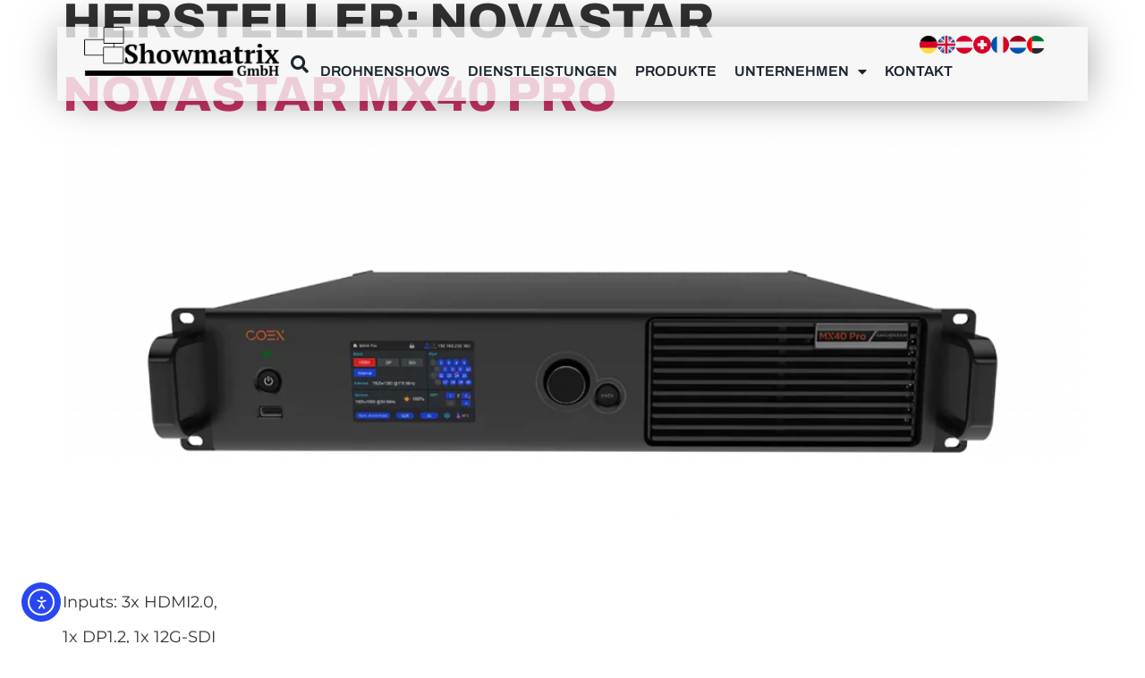

--- FILE ---
content_type: text/html; charset=UTF-8
request_url: https://showmatrix.de/hersteller/novastar/
body_size: 52860
content:
<!doctype html>
<html lang="de-DE">
<head>
	<meta charset="UTF-8">
	<meta name="viewport" content="width=device-width, initial-scale=1">
	<link rel="profile" href="https://gmpg.org/xfn/11">
	<meta name='robots' content='index, follow, max-image-preview:large, max-snippet:-1, max-video-preview:-1' />
<link rel="alternate" href="https://showmatrix.de/hersteller/novastar/" hreflang="de" />
<link rel="alternate" href="https://showmatrix.de/en/hersteller/novastar-en/" hreflang="en" />

	<!-- This site is optimized with the Yoast SEO plugin v26.5 - https://yoast.com/wordpress/plugins/seo/ -->
	<title>Novastar Archive - Showmatrix</title>
	<link rel="canonical" href="https://showmatrix.de/hersteller/novastar/" />
	<meta property="og:locale" content="de_DE" />
	<meta property="og:locale:alternate" content="en_GB" />
	<meta property="og:type" content="article" />
	<meta property="og:title" content="Novastar Archive - Showmatrix" />
	<meta property="og:url" content="https://showmatrix.de/hersteller/novastar/" />
	<meta property="og:site_name" content="Showmatrix" />
	<meta name="twitter:card" content="summary_large_image" />
	<script type="application/ld+json" class="yoast-schema-graph">{"@context":"https://schema.org","@graph":[{"@type":"CollectionPage","@id":"https://showmatrix.de/hersteller/novastar/","url":"https://showmatrix.de/hersteller/novastar/","name":"Novastar Archive - Showmatrix","isPartOf":{"@id":"https://showmatrix.de/#website"},"primaryImageOfPage":{"@id":"https://showmatrix.de/hersteller/novastar/#primaryimage"},"image":{"@id":"https://showmatrix.de/hersteller/novastar/#primaryimage"},"thumbnailUrl":"https://showmatrix.de/wp-content/uploads/2023/08/Novastar-MX40-Pro-Controller.png.webp","breadcrumb":{"@id":"https://showmatrix.de/hersteller/novastar/#breadcrumb"},"inLanguage":"de"},{"@type":"ImageObject","inLanguage":"de","@id":"https://showmatrix.de/hersteller/novastar/#primaryimage","url":"https://showmatrix.de/wp-content/uploads/2023/08/Novastar-MX40-Pro-Controller.png.webp","contentUrl":"https://showmatrix.de/wp-content/uploads/2023/08/Novastar-MX40-Pro-Controller.png.webp","width":1200,"height":800,"caption":"Rackmontierter Server von Codex mit einer digitalen Anzeige auf der linken Seite, einem Bedienknopf in der Mitte und einem Lüftungsfenster auf der rechten Seite. Der Modellname „Media Vault“ ist sichtbar. Das Gerät ist hauptsächlich schwarz mit dezentem Branding."},{"@type":"BreadcrumbList","@id":"https://showmatrix.de/hersteller/novastar/#breadcrumb","itemListElement":[{"@type":"ListItem","position":1,"name":"Startseite","item":"https://showmatrix.de/"},{"@type":"ListItem","position":2,"name":"Novastar"}]},{"@type":"WebSite","@id":"https://showmatrix.de/#website","url":"https://showmatrix.de/","name":"Showmatrix - Eindrucksvolle Showevents mit Showmatrix","description":"","publisher":{"@id":"https://showmatrix.de/#organization"},"potentialAction":[{"@type":"SearchAction","target":{"@type":"EntryPoint","urlTemplate":"https://showmatrix.de/?s={search_term_string}"},"query-input":{"@type":"PropertyValueSpecification","valueRequired":true,"valueName":"search_term_string"}}],"inLanguage":"de"},{"@type":"Organization","@id":"https://showmatrix.de/#organization","name":"Showmatrix GmbH","url":"https://showmatrix.de/","logo":{"@type":"ImageObject","inLanguage":"de","@id":"https://showmatrix.de/#/schema/logo/image/","url":"https://showmatrix.de/wp-content/uploads/2023/07/Logo-schwarz.png","contentUrl":"https://showmatrix.de/wp-content/uploads/2023/07/Logo-schwarz.png","width":500,"height":127,"caption":"Showmatrix GmbH"},"image":{"@id":"https://showmatrix.de/#/schema/logo/image/"},"sameAs":["https://www.facebook.com/showmatrixgmbh","https://www.instagram.com/showmatrix.gmbh/"]}]}</script>
	<!-- / Yoast SEO plugin. -->


<link rel='dns-prefetch' href='//cdn.elementor.com' />

<link rel="alternate" type="application/rss+xml" title="Showmatrix &raquo; Feed" href="https://showmatrix.de/feed/" />
<link rel="alternate" type="application/rss+xml" title="Showmatrix &raquo; Kommentar-Feed" href="https://showmatrix.de/comments/feed/" />
<style>[consent-id]:not(.rcb-content-blocker):not([consent-transaction-complete]):not([consent-visual-use-parent^="children:"]):not([consent-confirm]){opacity:0!important;}
.rcb-content-blocker+.rcb-content-blocker-children-fallback~*{display:none!important;}</style><link rel="preload" href="https://showmatrix.de/wp-content/002b5f58e6bb39f1c99fcad008697f23/dist/324629278.js?ver=cfdeb40e786de82f627323f9550f905f" as="script" />
<link rel="preload" href="https://showmatrix.de/wp-content/002b5f58e6bb39f1c99fcad008697f23/dist/1320328149.js?ver=8c1f725df9af567e471c98bf6cbb18c6" as="script" />
<link rel="preload" href="https://showmatrix.de/wp-content/plugins/real-cookie-banner/public/lib/animate.css/animate.min.css?ver=4.1.1" as="style" />
<link rel="alternate" type="application/rss+xml" title="Showmatrix &raquo; Hersteller-Feed zu Novastar" href="https://showmatrix.de/hersteller/novastar/feed/" />
<script data-cfasync="false" defer src="https://showmatrix.de/wp-content/002b5f58e6bb39f1c99fcad008697f23/dist/324629278.js?ver=cfdeb40e786de82f627323f9550f905f" id="real-cookie-banner-vendor-real-cookie-banner-banner-js"></script>
<script type="application/json" data-skip-lazy-load="js-extra" data-skip-moving="true" data-no-defer nitro-exclude data-alt-type="application/ld+json" data-dont-merge data-wpmeteor-nooptimize="true" data-cfasync="false" id="a86d499739233cbd6240372b87a7873631-js-extra">{"slug":"real-cookie-banner","textDomain":"real-cookie-banner","version":"5.2.12","restUrl":"https:\/\/showmatrix.de\/wp-json\/real-cookie-banner\/v1\/","restNamespace":"real-cookie-banner\/v1","restPathObfuscateOffset":"4e57c9049fc4b786","restRoot":"https:\/\/showmatrix.de\/wp-json\/","restQuery":{"_v":"5.2.12","_locale":"user","_dataLocale":"de","lang":"de"},"restNonce":"4cef7c765f","restRecreateNonceEndpoint":"https:\/\/showmatrix.de\/wp-admin\/admin-ajax.php?action=rest-nonce","publicUrl":"https:\/\/showmatrix.de\/wp-content\/plugins\/real-cookie-banner\/public\/","chunkFolder":"dist","chunksLanguageFolder":"https:\/\/showmatrix.de\/wp-content\/languages\/mo-cache\/real-cookie-banner\/","chunks":{"chunk-config-tab-blocker.lite.js":["de_DE-83d48f038e1cf6148175589160cda67e","de_DE-e051c4c51a9ece7608a571f9dada4712","de_DE-24de88ac89ca0a1363889bd3fd6e1c50","de_DE-93ec68381a9f458fbce3acbccd434479"],"chunk-config-tab-blocker.pro.js":["de_DE-ddf5ae983675e7b6eec2afc2d53654a2","de_DE-ad0fc0f9f96d053303b1ede45a238984","de_DE-e516a6866b9a31db231ab92dedaa8b29","de_DE-1aac2e7f59d941d7ed1061d1018d2957"],"chunk-config-tab-consent.lite.js":["de_DE-3823d7521a3fc2857511061e0d660408"],"chunk-config-tab-consent.pro.js":["de_DE-9cb9ecf8c1e8ce14036b5f3a5e19f098"],"chunk-config-tab-cookies.lite.js":["de_DE-1a51b37d0ef409906245c7ed80d76040","de_DE-e051c4c51a9ece7608a571f9dada4712","de_DE-24de88ac89ca0a1363889bd3fd6e1c50"],"chunk-config-tab-cookies.pro.js":["de_DE-572ee75deed92e7a74abba4b86604687","de_DE-ad0fc0f9f96d053303b1ede45a238984","de_DE-e516a6866b9a31db231ab92dedaa8b29"],"chunk-config-tab-dashboard.lite.js":["de_DE-f843c51245ecd2b389746275b3da66b6"],"chunk-config-tab-dashboard.pro.js":["de_DE-ae5ae8f925f0409361cfe395645ac077"],"chunk-config-tab-import.lite.js":["de_DE-66df94240f04843e5a208823e466a850"],"chunk-config-tab-import.pro.js":["de_DE-e5fee6b51986d4ff7a051d6f6a7b076a"],"chunk-config-tab-licensing.lite.js":["de_DE-e01f803e4093b19d6787901b9591b5a6"],"chunk-config-tab-licensing.pro.js":["de_DE-4918ea9704f47c2055904e4104d4ffba"],"chunk-config-tab-scanner.lite.js":["de_DE-b10b39f1099ef599835c729334e38429"],"chunk-config-tab-scanner.pro.js":["de_DE-752a1502ab4f0bebfa2ad50c68ef571f"],"chunk-config-tab-settings.lite.js":["de_DE-37978e0b06b4eb18b16164a2d9c93a2c"],"chunk-config-tab-settings.pro.js":["de_DE-e59d3dcc762e276255c8989fbd1f80e3"],"chunk-config-tab-tcf.lite.js":["de_DE-4f658bdbf0aa370053460bc9e3cd1f69","de_DE-e051c4c51a9ece7608a571f9dada4712","de_DE-93ec68381a9f458fbce3acbccd434479"],"chunk-config-tab-tcf.pro.js":["de_DE-e1e83d5b8a28f1f91f63b9de2a8b181a","de_DE-ad0fc0f9f96d053303b1ede45a238984","de_DE-1aac2e7f59d941d7ed1061d1018d2957"]},"others":{"customizeValuesBanner":"{\"layout\":{\"type\":\"dialog\",\"maxHeightEnabled\":true,\"maxHeight\":740,\"dialogMaxWidth\":530,\"dialogPosition\":\"middleCenter\",\"dialogMargin\":[0,0,0,0],\"bannerPosition\":\"bottom\",\"bannerMaxWidth\":1024,\"dialogBorderRadius\":3,\"borderRadius\":5,\"animationIn\":\"slideInUp\",\"animationInDuration\":500,\"animationInOnlyMobile\":true,\"animationOut\":\"none\",\"animationOutDuration\":500,\"animationOutOnlyMobile\":true,\"overlay\":true,\"overlayBg\":\"#000000\",\"overlayBgAlpha\":50,\"overlayBlur\":2},\"decision\":{\"acceptAll\":\"button\",\"acceptEssentials\":\"button\",\"showCloseIcon\":false,\"acceptIndividual\":\"link\",\"buttonOrder\":\"all,essential,save,individual\",\"showGroups\":false,\"groupsFirstView\":false,\"saveButton\":\"always\"},\"design\":{\"bg\":\"#ffffff\",\"textAlign\":\"center\",\"linkTextDecoration\":\"underline\",\"borderWidth\":0,\"borderColor\":\"#ffffff\",\"fontSize\":13,\"fontColor\":\"#2b2b2b\",\"fontInheritFamily\":true,\"fontFamily\":\"Arial, Helvetica, sans-serif\",\"fontWeight\":\"normal\",\"boxShadowEnabled\":true,\"boxShadowOffsetX\":0,\"boxShadowOffsetY\":5,\"boxShadowBlurRadius\":13,\"boxShadowSpreadRadius\":0,\"boxShadowColor\":\"#000000\",\"boxShadowColorAlpha\":20},\"headerDesign\":{\"inheritBg\":true,\"bg\":\"#f4f4f4\",\"inheritTextAlign\":true,\"textAlign\":\"center\",\"padding\":[17,20,15,20],\"logo\":\"\",\"logoRetina\":\"\",\"logoMaxHeight\":40,\"logoPosition\":\"left\",\"logoMargin\":[5,15,5,15],\"fontSize\":20,\"fontColor\":\"#2b2b2b\",\"fontInheritFamily\":true,\"fontFamily\":\"Arial, Helvetica, sans-serif\",\"fontWeight\":\"normal\",\"borderWidth\":1,\"borderColor\":\"#efefef\"},\"bodyDesign\":{\"padding\":[15,20,5,20],\"descriptionInheritFontSize\":true,\"descriptionFontSize\":13,\"dottedGroupsInheritFontSize\":true,\"dottedGroupsFontSize\":13,\"dottedGroupsBulletColor\":\"#15779b\",\"teachingsInheritTextAlign\":true,\"teachingsTextAlign\":\"center\",\"teachingsSeparatorActive\":true,\"teachingsSeparatorWidth\":50,\"teachingsSeparatorHeight\":1,\"teachingsSeparatorColor\":\"#15779b\",\"teachingsInheritFontSize\":false,\"teachingsFontSize\":12,\"teachingsInheritFontColor\":false,\"teachingsFontColor\":\"#757575\",\"accordionMargin\":[10,0,5,0],\"accordionPadding\":[5,10,5,10],\"accordionArrowType\":\"outlined\",\"accordionArrowColor\":\"#15779b\",\"accordionBg\":\"#ffffff\",\"accordionActiveBg\":\"#f9f9f9\",\"accordionHoverBg\":\"#efefef\",\"accordionBorderWidth\":1,\"accordionBorderColor\":\"#efefef\",\"accordionTitleFontSize\":12,\"accordionTitleFontColor\":\"#2b2b2b\",\"accordionTitleFontWeight\":\"normal\",\"accordionDescriptionMargin\":[5,0,0,0],\"accordionDescriptionFontSize\":12,\"accordionDescriptionFontColor\":\"#757575\",\"accordionDescriptionFontWeight\":\"normal\",\"acceptAllOneRowLayout\":false,\"acceptAllPadding\":[10,10,10,10],\"acceptAllBg\":\"#15779b\",\"acceptAllTextAlign\":\"center\",\"acceptAllFontSize\":18,\"acceptAllFontColor\":\"#ffffff\",\"acceptAllFontWeight\":\"normal\",\"acceptAllBorderWidth\":0,\"acceptAllBorderColor\":\"#000000\",\"acceptAllHoverBg\":\"#11607d\",\"acceptAllHoverFontColor\":\"#ffffff\",\"acceptAllHoverBorderColor\":\"#000000\",\"acceptEssentialsUseAcceptAll\":true,\"acceptEssentialsButtonType\":\"\",\"acceptEssentialsPadding\":[10,10,10,10],\"acceptEssentialsBg\":\"#efefef\",\"acceptEssentialsTextAlign\":\"center\",\"acceptEssentialsFontSize\":18,\"acceptEssentialsFontColor\":\"#0a0a0a\",\"acceptEssentialsFontWeight\":\"normal\",\"acceptEssentialsBorderWidth\":0,\"acceptEssentialsBorderColor\":\"#000000\",\"acceptEssentialsHoverBg\":\"#e8e8e8\",\"acceptEssentialsHoverFontColor\":\"#000000\",\"acceptEssentialsHoverBorderColor\":\"#000000\",\"acceptIndividualPadding\":[5,5,5,5],\"acceptIndividualBg\":\"#ffffff\",\"acceptIndividualTextAlign\":\"center\",\"acceptIndividualFontSize\":16,\"acceptIndividualFontColor\":\"#15779b\",\"acceptIndividualFontWeight\":\"normal\",\"acceptIndividualBorderWidth\":0,\"acceptIndividualBorderColor\":\"#000000\",\"acceptIndividualHoverBg\":\"#ffffff\",\"acceptIndividualHoverFontColor\":\"#11607d\",\"acceptIndividualHoverBorderColor\":\"#000000\"},\"footerDesign\":{\"poweredByLink\":true,\"inheritBg\":false,\"bg\":\"#fcfcfc\",\"inheritTextAlign\":true,\"textAlign\":\"center\",\"padding\":[10,20,15,20],\"fontSize\":14,\"fontColor\":\"#757474\",\"fontInheritFamily\":true,\"fontFamily\":\"Arial, Helvetica, sans-serif\",\"fontWeight\":\"normal\",\"hoverFontColor\":\"#2b2b2b\",\"borderWidth\":1,\"borderColor\":\"#efefef\",\"languageSwitcher\":\"flags\"},\"texts\":{\"headline\":\"Privatsph\\u00e4re-Einstellungen\",\"description\":\"Wir verwenden Cookies und \\u00e4hnliche Technologien auf unserer Website und verarbeiten personenbezogene Daten von dir (z.B. IP-Adresse), um z.B. Inhalte und Anzeigen zu personalisieren, Medien von Drittanbietern einzubinden oder Zugriffe auf unsere Website zu analysieren. Die Datenverarbeitung kann auch erst in Folge gesetzter Cookies stattfinden. Wir teilen diese Daten mit Dritten, die wir in den Privatsph\\u00e4re-Einstellungen benennen.<br \\\/><br \\\/>Die Datenverarbeitung kann mit deiner Einwilligung oder auf Basis eines berechtigten Interesses erfolgen, dem du in den Privatsph\\u00e4re-Einstellungen widersprechen kannst. Du hast das Recht, nicht einzuwilligen und deine Einwilligung zu einem sp\\u00e4teren Zeitpunkt zu \\u00e4ndern oder zu widerrufen. Der Widerruf wird sofort wirksam, hat jedoch keine Auswirkungen auf bereits verarbeitete Daten. Weitere Informationen zur Verwendung deiner Daten findest du in unserer {{privacyPolicy}}Datenschutzerkl\\u00e4rung{{\\\/privacyPolicy}}.\",\"acceptAll\":\"Alle akzeptieren\",\"acceptEssentials\":\"Weiter ohne Einwilligung\",\"acceptIndividual\":\"Privatsph\\u00e4re-Einstellungen individuell festlegen\",\"poweredBy\":\"1\",\"dataProcessingInUnsafeCountries\":\"Einige Services verarbeiten personenbezogene Daten in unsicheren Drittl\\u00e4ndern. Mit deiner Einwilligung stimmst du auch der Datenverarbeitung gekennzeichneter Services gem\\u00e4\\u00df {{legalBasis}} zu, mit Risiken wie unzureichenden Rechtsmitteln, unbefugtem Zugriff durch Beh\\u00f6rden ohne Information oder Widerspruchsm\\u00f6glichkeit, unbefugter Weitergabe an Dritte und unzureichenden Datensicherheitsma\\u00dfnahmen.\",\"ageNoticeBanner\":\"Du bist unter {{minAge}} Jahre alt? Dann kannst du nicht in optionale Services einwilligen. Du kannst deine Eltern oder Erziehungsberechtigten bitten, mit dir in diese Services einzuwilligen.\",\"ageNoticeBlocker\":\"Du bist unter {{minAge}} Jahre alt? Leider darfst du in diesen Service nicht selbst einwilligen, um diese Inhalte zu sehen. Bitte deine Eltern oder Erziehungsberechtigten, in den Service mit dir einzuwilligen!\",\"listServicesNotice\":\"Wenn du alle Services akzeptierst, erlaubst du, dass {{services}} geladen werden. Diese sind nach ihrem Zweck in Gruppen {{serviceGroups}} unterteilt (Zugeh\\u00f6rigkeit durch hochgestellte Zahlen gekennzeichnet).\",\"listServicesLegitimateInterestNotice\":\"Au\\u00dferdem werden {{services}} auf der Grundlage eines berechtigten Interesses geladen.\",\"consentForwardingExternalHosts\":\"Deine Einwilligung gilt auch auf {{websites}}.\",\"blockerHeadline\":\"{{name}} aufgrund von Privatsph\\u00e4re-Einstellungen blockiert\",\"blockerLinkShowMissing\":\"Zeige alle Services, in die du noch einwilligen musst\",\"blockerLoadButton\":\"Services akzeptieren und Inhalte laden\",\"blockerAcceptInfo\":\"Wenn du die blockierten Inhalte l\\u00e4dst, werden deine Datenschutzeinstellungen angepasst. Inhalte aus diesem Service werden in Zukunft nicht mehr blockiert.\",\"stickyHistory\":\"Historie der Privatsph\\u00e4re-Einstellungen\",\"stickyRevoke\":\"Einwilligungen widerrufen\",\"stickyRevokeSuccessMessage\":\"Du hast die Einwilligung f\\u00fcr Services mit dessen Cookies und Verarbeitung personenbezogener Daten erfolgreich widerrufen. Die Seite wird jetzt neu geladen!\",\"stickyChange\":\"Privatsph\\u00e4re-Einstellungen \\u00e4ndern\"},\"individualLayout\":{\"inheritDialogMaxWidth\":false,\"dialogMaxWidth\":970,\"inheritBannerMaxWidth\":true,\"bannerMaxWidth\":1980,\"descriptionTextAlign\":\"left\"},\"group\":{\"checkboxBg\":\"#f0f0f0\",\"checkboxBorderWidth\":1,\"checkboxBorderColor\":\"#d2d2d2\",\"checkboxActiveColor\":\"#ffffff\",\"checkboxActiveBg\":\"#15779b\",\"checkboxActiveBorderColor\":\"#11607d\",\"groupInheritBg\":true,\"groupBg\":\"#f4f4f4\",\"groupPadding\":[15,15,15,15],\"groupSpacing\":10,\"groupBorderRadius\":5,\"groupBorderWidth\":1,\"groupBorderColor\":\"#f4f4f4\",\"headlineFontSize\":16,\"headlineFontWeight\":\"normal\",\"headlineFontColor\":\"#2b2b2b\",\"descriptionFontSize\":14,\"descriptionFontColor\":\"#757575\",\"linkColor\":\"#757575\",\"linkHoverColor\":\"#2b2b2b\",\"detailsHideLessRelevant\":true},\"saveButton\":{\"useAcceptAll\":true,\"type\":\"button\",\"padding\":[10,10,10,10],\"bg\":\"#efefef\",\"textAlign\":\"center\",\"fontSize\":18,\"fontColor\":\"#0a0a0a\",\"fontWeight\":\"normal\",\"borderWidth\":0,\"borderColor\":\"#000000\",\"hoverBg\":\"#e8e8e8\",\"hoverFontColor\":\"#000000\",\"hoverBorderColor\":\"#000000\"},\"individualTexts\":{\"headline\":\"Individuelle Privatsph\\u00e4re-Einstellungen\",\"description\":\"Wir verwenden Cookies und \\u00e4hnliche Technologien auf unserer Website und verarbeiten personenbezogene Daten von dir (z.B. IP-Adresse), um z.B. Inhalte und Anzeigen zu personalisieren, Medien von Drittanbietern einzubinden oder Zugriffe auf unsere Website zu analysieren. Die Datenverarbeitung kann auch erst in Folge gesetzter Cookies stattfinden. Wir teilen diese Daten mit Dritten, die wir in den Privatsph\\u00e4re-Einstellungen benennen.<br \\\/><br \\\/>Die Datenverarbeitung kann mit deiner Einwilligung oder auf Basis eines berechtigten Interesses erfolgen, dem du in den Privatsph\\u00e4re-Einstellungen widersprechen kannst. Du hast das Recht, nicht einzuwilligen und deine Einwilligung zu einem sp\\u00e4teren Zeitpunkt zu \\u00e4ndern oder zu widerrufen. Der Widerruf wird sofort wirksam, hat jedoch keine Auswirkungen auf bereits verarbeitete Daten. Weitere Informationen zur Verwendung deiner Daten findest du in unserer {{privacyPolicy}}Datenschutzerkl\\u00e4rung{{\\\/privacyPolicy}}.<br \\\/><br \\\/>Im Folgenden findest du eine \\u00dcbersicht \\u00fcber alle Services, die von dieser Website genutzt werden. Du kannst dir detaillierte Informationen zu jedem Service ansehen und ihm einzeln zustimmen oder von deinem Widerspruchsrecht Gebrauch machen.\",\"save\":\"Individuelle Auswahlen speichern\",\"showMore\":\"Service-Informationen anzeigen\",\"hideMore\":\"Service-Informationen ausblenden\",\"postamble\":\"\"},\"mobile\":{\"enabled\":true,\"maxHeight\":400,\"hideHeader\":false,\"alignment\":\"bottom\",\"scalePercent\":90,\"scalePercentVertical\":-50},\"sticky\":{\"enabled\":false,\"animationsEnabled\":true,\"alignment\":\"left\",\"bubbleBorderRadius\":50,\"icon\":\"fingerprint\",\"iconCustom\":\"\",\"iconCustomRetina\":\"\",\"iconSize\":30,\"iconColor\":\"#ffffff\",\"bubbleMargin\":[10,20,20,20],\"bubblePadding\":15,\"bubbleBg\":\"#15779b\",\"bubbleBorderWidth\":0,\"bubbleBorderColor\":\"#10556f\",\"boxShadowEnabled\":true,\"boxShadowOffsetX\":0,\"boxShadowOffsetY\":2,\"boxShadowBlurRadius\":5,\"boxShadowSpreadRadius\":1,\"boxShadowColor\":\"#105b77\",\"boxShadowColorAlpha\":40,\"bubbleHoverBg\":\"#ffffff\",\"bubbleHoverBorderColor\":\"#000000\",\"hoverIconColor\":\"#000000\",\"hoverIconCustom\":\"\",\"hoverIconCustomRetina\":\"\",\"menuFontSize\":16,\"menuBorderRadius\":5,\"menuItemSpacing\":10,\"menuItemPadding\":[5,10,5,10]},\"customCss\":{\"css\":\"\",\"antiAdBlocker\":\"y\"}}","isPro":false,"showProHints":false,"proUrl":"https:\/\/devowl.io\/de\/go\/real-cookie-banner?source=rcb-lite","showLiteNotice":true,"frontend":{"groups":"[{\"id\":828,\"name\":\"Essenziell\",\"slug\":\"essenziell\",\"description\":\"Essenzielle Services sind f\\u00fcr die grundlegende Funktionalit\\u00e4t der Website erforderlich. Sie enthalten nur technisch notwendige Services. Diesen Services kann nicht widersprochen werden.\",\"isEssential\":true,\"isDefault\":true,\"items\":[{\"id\":15451,\"name\":\"Real Cookie Banner\",\"purpose\":\"Real Cookie Banner bittet Website-Besucher um die Einwilligung zum Setzen von Cookies und zur Verarbeitung personenbezogener Daten. Dazu wird jedem Website-Besucher eine UUID (pseudonyme Identifikation des Nutzers) zugewiesen, die bis zum Ablauf des Cookies zur Speicherung der Einwilligung g\\u00fcltig ist. Cookies werden dazu verwendet, um zu testen, ob Cookies gesetzt werden k\\u00f6nnen, um Referenz auf die dokumentierte Einwilligung zu speichern, um zu speichern, in welche Services aus welchen Service-Gruppen der Besucher eingewilligt hat, und, falls Einwilligung nach dem Transparency & Consent Framework (TCF) eingeholt werden, um die Einwilligungen in TCF Partner, Zwecke, besondere Zwecke, Funktionen und besondere Funktionen zu speichern. Im Rahmen der Darlegungspflicht nach DSGVO wird die erhobene Einwilligung vollumf\\u00e4nglich dokumentiert. Dazu z\\u00e4hlt neben den Services und Service-Gruppen, in welche der Besucher eingewilligt hat, und falls Einwilligung nach dem TCF Standard eingeholt werden, in welche TCF Partner, Zwecke und Funktionen der Besucher eingewilligt hat, alle Einstellungen des Cookie Banners zum Zeitpunkt der Einwilligung als auch die technischen Umst\\u00e4nde (z.B. Gr\\u00f6\\u00dfe des Sichtbereichs bei der Einwilligung) und die Nutzerinteraktionen (z.B. Klick auf Buttons), die zur Einwilligung gef\\u00fchrt haben. Die Einwilligung wird pro Sprache einmal erhoben.\",\"providerContact\":{\"phone\":\"\",\"email\":\"\",\"link\":\"\"},\"isProviderCurrentWebsite\":true,\"provider\":\"\",\"uniqueName\":\"\",\"isEmbeddingOnlyExternalResources\":false,\"legalBasis\":\"legal-requirement\",\"dataProcessingInCountries\":[],\"dataProcessingInCountriesSpecialTreatments\":[],\"technicalDefinitions\":[{\"type\":\"http\",\"name\":\"real_cookie_banner*\",\"host\":\".showmatrix.de\",\"duration\":365,\"durationUnit\":\"d\",\"isSessionDuration\":false,\"purpose\":\"Eindeutiger Identifikator f\\u00fcr die Einwilligung, aber nicht f\\u00fcr den Website-Besucher. Revisionshash f\\u00fcr die Einstellungen des Cookie-Banners (Texte, Farben, Funktionen, Servicegruppen, Dienste, Content Blocker usw.). IDs f\\u00fcr eingewilligte Services und Service-Gruppen.\"},{\"type\":\"http\",\"name\":\"real_cookie_banner*-tcf\",\"host\":\".showmatrix.de\",\"duration\":365,\"durationUnit\":\"d\",\"isSessionDuration\":false,\"purpose\":\"Im Rahmen von TCF gesammelte Einwilligungen, die im TC-String-Format gespeichert werden, einschlie\\u00dflich TCF-Vendoren, -Zwecke, -Sonderzwecke, -Funktionen und -Sonderfunktionen.\"},{\"type\":\"http\",\"name\":\"real_cookie_banner*-gcm\",\"host\":\".showmatrix.de\",\"duration\":365,\"durationUnit\":\"d\",\"isSessionDuration\":false,\"purpose\":\"Die im Google Consent Mode gesammelten Einwilligungen in die verschiedenen Einwilligungstypen (Zwecke) werden f\\u00fcr alle mit dem Google Consent Mode kompatiblen Services gespeichert.\"},{\"type\":\"http\",\"name\":\"real_cookie_banner-test\",\"host\":\".showmatrix.de\",\"duration\":365,\"durationUnit\":\"d\",\"isSessionDuration\":false,\"purpose\":\"Cookie, der gesetzt wurde, um die Funktionalit\\u00e4t von HTTP-Cookies zu testen. Wird sofort nach dem Test gel\\u00f6scht.\"},{\"type\":\"local\",\"name\":\"real_cookie_banner*\",\"host\":\"https:\\\/\\\/showmatrix.de\",\"duration\":1,\"durationUnit\":\"d\",\"isSessionDuration\":false,\"purpose\":\"Eindeutiger Identifikator f\\u00fcr die Einwilligung, aber nicht f\\u00fcr den Website-Besucher. Revisionshash f\\u00fcr die Einstellungen des Cookie-Banners (Texte, Farben, Funktionen, Service-Gruppen, Services, Content Blocker usw.). IDs f\\u00fcr eingewilligte Services und Service-Gruppen. Wird nur solange gespeichert, bis die Einwilligung auf dem Website-Server dokumentiert ist.\"},{\"type\":\"local\",\"name\":\"real_cookie_banner*-tcf\",\"host\":\"https:\\\/\\\/showmatrix.de\",\"duration\":1,\"durationUnit\":\"d\",\"isSessionDuration\":false,\"purpose\":\"Im Rahmen von TCF gesammelte Einwilligungen werden im TC-String-Format gespeichert, einschlie\\u00dflich TCF Vendoren, Zwecke, besondere Zwecke, Funktionen und besondere Funktionen. Wird nur solange gespeichert, bis die Einwilligung auf dem Website-Server dokumentiert ist.\"},{\"type\":\"local\",\"name\":\"real_cookie_banner*-gcm\",\"host\":\"https:\\\/\\\/showmatrix.de\",\"duration\":1,\"durationUnit\":\"d\",\"isSessionDuration\":false,\"purpose\":\"Im Rahmen des Google Consent Mode erfasste Einwilligungen werden f\\u00fcr alle mit dem Google Consent Mode kompatiblen Services in Einwilligungstypen (Zwecke) gespeichert. Wird nur solange gespeichert, bis die Einwilligung auf dem Website-Server dokumentiert ist.\"},{\"type\":\"local\",\"name\":\"real_cookie_banner-consent-queue*\",\"host\":\"https:\\\/\\\/showmatrix.de\",\"duration\":1,\"durationUnit\":\"d\",\"isSessionDuration\":false,\"purpose\":\"Lokale Zwischenspeicherung (Caching) der Auswahl im Cookie-Banner, bis der Server die Einwilligung dokumentiert; Dokumentation periodisch oder bei Seitenwechseln versucht, wenn der Server nicht verf\\u00fcgbar oder \\u00fcberlastet ist.\"}],\"codeDynamics\":[],\"providerPrivacyPolicyUrl\":\"\",\"providerLegalNoticeUrl\":\"\",\"tagManagerOptInEventName\":\"\",\"tagManagerOptOutEventName\":\"\",\"googleConsentModeConsentTypes\":[],\"executePriority\":10,\"codeOptIn\":\"\",\"executeCodeOptInWhenNoTagManagerConsentIsGiven\":false,\"codeOptOut\":\"\",\"executeCodeOptOutWhenNoTagManagerConsentIsGiven\":false,\"deleteTechnicalDefinitionsAfterOptOut\":false,\"codeOnPageLoad\":\"\",\"presetId\":\"real-cookie-banner\"}]}]","links":[{"id":15447,"label":"Datenschutzerkl\u00e4rung","pageType":"privacyPolicy","isExternalUrl":false,"pageId":3,"url":"https:\/\/showmatrix.de\/datenschutzerklaerung-alt\/","hideCookieBanner":true,"isTargetBlank":true}],"websiteOperator":{"address":"Showmatrix","country":"DE","contactEmail":"base64-encoded:c3RlZmFuLm1haGVuZGlyYW5AZ21haWwuY29t","contactPhone":"","contactFormUrl":false},"blocker":[],"languageSwitcher":[{"name":"Deutsch","current":true,"flag":"http:\/\/showmatrix.de\/wp-content\/plugins\/polylang\/flags\/de.png","url":"https:\/\/showmatrix.de\/hersteller\/novastar\/","locale":"de"},{"name":"English","current":false,"flag":"http:\/\/showmatrix.de\/wp-content\/plugins\/polylang\/flags\/gb.png","url":"https:\/\/showmatrix.de\/en\/hersteller\/novastar-en\/","locale":"en"}],"predefinedDataProcessingInSafeCountriesLists":{"GDPR":["AT","BE","BG","HR","CY","CZ","DK","EE","FI","FR","DE","GR","HU","IE","IS","IT","LI","LV","LT","LU","MT","NL","NO","PL","PT","RO","SK","SI","ES","SE"],"DSG":["CH"],"GDPR+DSG":[],"ADEQUACY_EU":["AD","AR","CA","FO","GG","IL","IM","JP","JE","NZ","KR","CH","GB","UY","US"],"ADEQUACY_CH":["DE","AD","AR","AT","BE","BG","CA","CY","HR","DK","ES","EE","FI","FR","GI","GR","GG","HU","IM","FO","IE","IS","IL","IT","JE","LV","LI","LT","LU","MT","MC","NO","NZ","NL","PL","PT","CZ","RO","GB","SK","SI","SE","UY","US"]},"decisionCookieName":"real_cookie_banner-v:3_blog:1_path:4c7dd17-lang:de","revisionHash":"f8830bce409320ecea9930b69bbbfd06","territorialLegalBasis":["gdpr-eprivacy"],"setCookiesViaManager":"none","isRespectDoNotTrack":false,"failedConsentDocumentationHandling":"essentials","isAcceptAllForBots":true,"isDataProcessingInUnsafeCountries":false,"isAgeNotice":true,"ageNoticeAgeLimit":16,"isListServicesNotice":true,"isBannerLessConsent":false,"isTcf":false,"isGcm":false,"isGcmListPurposes":false,"hasLazyData":false},"anonymousContentUrl":"https:\/\/showmatrix.de\/wp-content\/002b5f58e6bb39f1c99fcad008697f23\/dist\/","anonymousHash":"002b5f58e6bb39f1c99fcad008697f23","hasDynamicPreDecisions":false,"isLicensed":true,"isDevLicense":false,"multilingualSkipHTMLForTag":"","isCurrentlyInTranslationEditorPreview":false,"defaultLanguage":"de","currentLanguage":"de","activeLanguages":["de","en"],"context":"lang:de","iso3166OneAlpha2":{"AF":"Afghanistan","AL":"Albanien","DZ":"Algerien","AS":"Amerikanisch-Samoa","AD":"Andorra","AO":"Angola","AI":"Anguilla","AQ":"Antarktis","AG":"Antigua und Barbuda","AR":"Argentinien","AM":"Armenien","AW":"Aruba","AZ":"Aserbaidschan","AU":"Australien","BS":"Bahamas","BH":"Bahrain","BD":"Bangladesch","BB":"Barbados","BY":"Belarus","BE":"Belgien","BZ":"Belize","BJ":"Benin","BM":"Bermuda","BT":"Bhutan","BO":"Bolivien","BA":"Bosnien und Herzegowina","BW":"Botswana","BV":"Bouvetinsel","BR":"Brasilien","IO":"Britisches Territorium im Indischen Ozean","BN":"Brunei Darussalam","BG":"Bulgarien","BF":"Burkina Faso","BI":"Burundi","CL":"Chile","CN":"China","CK":"Cookinseln","CR":"Costa Rica","CW":"Cura\u00e7ao","DE":"Deutschland","LA":"Die Laotische Demokratische Volksrepublik","DM":"Dominica","DO":"Dominikanische Republik","DJ":"Dschibuti","DK":"D\u00e4nemark","EC":"Ecuador","SV":"El Salvador","ER":"Eritrea","EE":"Estland","FK":"Falklandinseln (Malwinen)","FJ":"Fidschi","FI":"Finnland","FR":"Frankreich","GF":"Franz\u00f6sisch-Guayana","PF":"Franz\u00f6sisch-Polynesien","TF":"Franz\u00f6sische S\u00fcd- und Antarktisgebiete","FO":"F\u00e4r\u00f6er Inseln","FM":"F\u00f6derierte Staaten von Mikronesien","GA":"Gabun","GM":"Gambia","GE":"Georgien","GH":"Ghana","GI":"Gibraltar","GD":"Grenada","GR":"Griechenland","GL":"Gr\u00f6nland","GP":"Guadeloupe","GU":"Guam","GT":"Guatemala","GG":"Guernsey","GN":"Guinea","GW":"Guinea-Bissau","GY":"Guyana","HT":"Haiti","HM":"Heard und die McDonaldinseln","VA":"Heiliger Stuhl (Staat Vatikanstadt)","HN":"Honduras","HK":"Hong Kong","IN":"Indien","ID":"Indonesien","IQ":"Irak","IE":"Irland","IR":"Islamische Republik Iran","IS":"Island","IM":"Isle of Man","IL":"Israel","IT":"Italien","JM":"Jamaika","JP":"Japan","YE":"Jemen","JE":"Jersey","JO":"Jordanien","VG":"Jungferninseln, Britisch","VI":"Jungferninseln, U.S.","KY":"Kaimaninseln","KH":"Kambodscha","CM":"Kamerun","CA":"Kanada","CV":"Kap Verde","BQ":"Karibischen Niederlande","KZ":"Kasachstan","QA":"Katar","KE":"Kenia","KG":"Kirgisistan","KI":"Kiribati","UM":"Kleinere Inselbesitzungen der Vereinigten Staaten","CC":"Kokosinseln","CO":"Kolumbien","KM":"Komoren","CG":"Kongo","CD":"Kongo, Demokratische Republik","KR":"Korea","XK":"Kosovo","HR":"Kroatien","CU":"Kuba","KW":"Kuwait","LS":"Lesotho","LV":"Lettland","LB":"Libanon","LR":"Liberia","LY":"Libysch-Arabische Dschamahirija","LI":"Liechtenstein","LT":"Litauen","LU":"Luxemburg","MO":"Macao","MG":"Madagaskar","MW":"Malawi","MY":"Malaysia","MV":"Malediven","ML":"Mali","MT":"Malta","MA":"Marokko","MH":"Marshallinseln","MQ":"Martinique","MR":"Mauretanien","MU":"Mauritius","YT":"Mayotte","MK":"Mazedonien","MX":"Mexiko","MD":"Moldawien","MC":"Monaco","MN":"Mongolei","ME":"Montenegro","MS":"Montserrat","MZ":"Mosambik","MM":"Myanmar","NA":"Namibia","NR":"Nauru","NP":"Nepal","NC":"Neukaledonien","NZ":"Neuseeland","NI":"Nicaragua","NL":"Niederlande","AN":"Niederl\u00e4ndische Antillen","NE":"Niger","NG":"Nigeria","NU":"Niue","KP":"Nordkorea","NF":"Norfolkinsel","NO":"Norwegen","MP":"N\u00f6rdliche Marianen","OM":"Oman","PK":"Pakistan","PW":"Palau","PS":"Pal\u00e4stinensisches Gebiet, besetzt","PA":"Panama","PG":"Papua-Neuguinea","PY":"Paraguay","PE":"Peru","PH":"Philippinen","PN":"Pitcairn","PL":"Polen","PT":"Portugal","PR":"Puerto Rico","CI":"Republik C\u00f4te d'Ivoire","RW":"Ruanda","RO":"Rum\u00e4nien","RU":"Russische F\u00f6deration","RE":"R\u00e9union","BL":"Saint Barth\u00e9l\u00e9my","PM":"Saint Pierre und Miquelo","SB":"Salomonen","ZM":"Sambia","WS":"Samoa","SM":"San Marino","SH":"Sankt Helena","MF":"Sankt Martin","SA":"Saudi-Arabien","SE":"Schweden","CH":"Schweiz","SN":"Senegal","RS":"Serbien","SC":"Seychellen","SL":"Sierra Leone","ZW":"Simbabwe","SG":"Singapur","SX":"Sint Maarten","SK":"Slowakei","SI":"Slowenien","SO":"Somalia","ES":"Spanien","LK":"Sri Lanka","KN":"St. Kitts und Nevis","LC":"St. Lucia","VC":"St. Vincent und Grenadinen","SD":"Sudan","SR":"Surinam","SJ":"Svalbard und Jan Mayen","SZ":"Swasiland","SY":"Syrische Arabische Republik","ST":"S\u00e3o Tom\u00e9 und Pr\u00edncipe","ZA":"S\u00fcdafrika","GS":"S\u00fcdgeorgien und die S\u00fcdlichen Sandwichinseln","SS":"S\u00fcdsudan","TJ":"Tadschikistan","TW":"Taiwan","TZ":"Tansania","TH":"Thailand","TL":"Timor-Leste","TG":"Togo","TK":"Tokelau","TO":"Tonga","TT":"Trinidad und Tobago","TD":"Tschad","CZ":"Tschechische Republik","TN":"Tunesien","TM":"Turkmenistan","TC":"Turks- und Caicosinseln","TV":"Tuvalu","TR":"T\u00fcrkei","UG":"Uganda","UA":"Ukraine","HU":"Ungarn","UY":"Uruguay","UZ":"Usbekistan","VU":"Vanuatu","VE":"Venezuela","AE":"Vereinigte Arabische Emirate","US":"Vereinigte Staaten","GB":"Vereinigtes K\u00f6nigreich","VN":"Vietnam","WF":"Wallis und Futuna","CX":"Weihnachtsinsel","EH":"Westsahara","CF":"Zentralafrikanische Republik","CY":"Zypern","EG":"\u00c4gypten","GQ":"\u00c4quatorialguinea","ET":"\u00c4thiopien","AX":"\u00c5land Inseln","AT":"\u00d6sterreich"},"visualParentSelectors":{".et_pb_video_box":1,".et_pb_video_slider:has(>.et_pb_slider_carousel %s)":"self",".ast-oembed-container":1,".wpb_video_wrapper":1,".gdlr-core-pbf-background-wrap":1},"isPreventPreDecision":false,"isInvalidateImplicitUserConsent":false,"dependantVisibilityContainers":["[role=\"tabpanel\"]",".eael-tab-content-item",".wpcs_content_inner",".op3-contenttoggleitem-content",".op3-popoverlay-content",".pum-overlay","[data-elementor-type=\"popup\"]",".wp-block-ub-content-toggle-accordion-content-wrap",".w-popup-wrap",".oxy-lightbox_inner[data-inner-content=true]",".oxy-pro-accordion_body",".oxy-tab-content",".kt-accordion-panel",".vc_tta-panel-body",".mfp-hide","div[id^=\"tve_thrive_lightbox_\"]",".brxe-xpromodalnestable",".evcal_eventcard",".divioverlay",".et_pb_toggle_content"],"disableDeduplicateExceptions":[".et_pb_video_slider"],"bannerDesignVersion":12,"bannerI18n":{"showMore":"Mehr anzeigen","hideMore":"Verstecken","showLessRelevantDetails":"Weitere Details anzeigen (%s)","hideLessRelevantDetails":"Weitere Details ausblenden (%s)","other":"Anderes","legalBasis":{"label":"Verwendung auf gesetzlicher Grundlage von","consentPersonalData":"Einwilligung zur Verarbeitung personenbezogener Daten","consentStorage":"Einwilligung zur Speicherung oder zum Zugriff auf Informationen auf der Endeinrichtung des Nutzers","legitimateInterestPersonalData":"Berechtigtes Interesse zur Verarbeitung personenbezogener Daten","legitimateInterestStorage":"Bereitstellung eines ausdr\u00fccklich gew\u00fcnschten digitalen Dienstes zur Speicherung oder zum Zugriff auf Informationen auf der Endeinrichtung des Nutzers","legalRequirementPersonalData":"Erf\u00fcllung einer rechtlichen Verpflichtung zur Verarbeitung personenbezogener Daten"},"territorialLegalBasisArticles":{"gdpr-eprivacy":{"dataProcessingInUnsafeCountries":"Art. 49 Abs. 1 lit. a DSGVO"},"dsg-switzerland":{"dataProcessingInUnsafeCountries":"Art. 17 Abs. 1 lit. a DSG (Schweiz)"}},"legitimateInterest":"Berechtigtes Interesse","consent":"Einwilligung","crawlerLinkAlert":"Wir haben erkannt, dass du ein Crawler\/Bot bist. Nur nat\u00fcrliche Personen d\u00fcrfen in Cookies und die Verarbeitung von personenbezogenen Daten einwilligen. Daher hat der Link f\u00fcr dich keine Funktion.","technicalCookieDefinitions":"Technische Cookie-Definitionen","technicalCookieName":"Technischer Cookie Name","usesCookies":"Verwendete Cookies","cookieRefresh":"Cookie-Erneuerung","usesNonCookieAccess":"Verwendet Cookie-\u00e4hnliche Informationen (LocalStorage, SessionStorage, IndexDB, etc.)","host":"Host","duration":"Dauer","noExpiration":"Kein Ablauf","type":"Typ","purpose":"Zweck","purposes":"Zwecke","description":"Beschreibung","optOut":"Opt-out","optOutDesc":"Cookies kann gesetzt werden, um Widerspruch des beschriebenen Verhaltens zu speichern.","headerTitlePrivacyPolicyHistory":"Privatsph\u00e4re-Einstellungen: Historie","skipToConsentChoices":"Zu Einwilligungsoptionen springen","historyLabel":"Einwilligungen anzeigen vom","historyItemLoadError":"Das Lesen der Zustimmung ist fehlgeschlagen. Bitte versuche es sp\u00e4ter noch einmal!","historySelectNone":"Noch nicht eingewilligt","provider":"Anbieter","providerContactPhone":"Telefon","providerContactEmail":"E-Mail","providerContactLink":"Kontaktformular","providerPrivacyPolicyUrl":"Datenschutzerkl\u00e4rung","providerLegalNoticeUrl":"Impressum","nonStandard":"Nicht standardisierte Datenverarbeitung","nonStandardDesc":"Einige Services setzen Cookies und\/oder verarbeiten personenbezogene Daten, ohne die Standards f\u00fcr die Mitteilung der Einwilligung einzuhalten. Diese Services werden in mehrere Gruppen eingeteilt. Sogenannte \"essenzielle Services\" werden auf Basis eines berechtigten Interesses genutzt und k\u00f6nnen nicht abgew\u00e4hlt werden (ein Widerspruch muss ggf. per E-Mail oder Brief gem\u00e4\u00df der Datenschutzerkl\u00e4rung erfolgen), w\u00e4hrend alle anderen Services nur nach einer Einwilligung genutzt werden.","dataProcessingInThirdCountries":"Datenverarbeitung in Drittl\u00e4ndern","safetyMechanisms":{"label":"Sicherheitsmechanismen f\u00fcr die Daten\u00fcbermittlung","standardContractualClauses":"Standardvertragsklauseln","adequacyDecision":"Angemessenheitsbeschluss","eu":"EU","switzerland":"Schweiz","bindingCorporateRules":"Verbindliche interne Datenschutzvorschriften","contractualGuaranteeSccSubprocessors":"Vertragliche Garantie f\u00fcr Standardvertragsklauseln mit Unterauftragsverarbeitern"},"durationUnit":{"n1":{"s":"Sekunde","m":"Minute","h":"Stunde","d":"Tag","mo":"Monat","y":"Jahr"},"nx":{"s":"Sekunden","m":"Minuten","h":"Stunden","d":"Tage","mo":"Monate","y":"Jahre"}},"close":"Schlie\u00dfen","closeWithoutSaving":"Schlie\u00dfen ohne Speichern","yes":"Ja","no":"Nein","unknown":"Unbekannt","none":"Nichts","noLicense":"Keine Lizenz aktiviert - kein Produktionseinsatz!","devLicense":"Produktlizenz nicht f\u00fcr den Produktionseinsatz!","devLicenseLearnMore":"Mehr erfahren","devLicenseLink":"https:\/\/devowl.io\/de\/wissensdatenbank\/lizenz-installations-typ\/","andSeparator":" und ","deprecated":{"appropriateSafeguard":"Geeignete Garantien","dataProcessingInUnsafeCountries":"Datenverarbeitung in unsicheren Drittl\u00e4ndern","legalRequirement":"Erf\u00fcllung einer rechtlichen Verpflichtung"}},"pageRequestUuid4":"ad06c805c-20d4-40f5-8b52-5faddb4d372c","pageByIdUrl":"https:\/\/showmatrix.de?page_id","pluginUrl":"https:\/\/devowl.io\/wordpress-real-cookie-banner\/"}}</script><script data-skip-lazy-load="js-extra" data-skip-moving="true" data-no-defer nitro-exclude data-alt-type="application/ld+json" data-dont-merge data-wpmeteor-nooptimize="true" data-cfasync="false" id="a86d499739233cbd6240372b87a7873632-js-extra">
(()=>{var x=function (a,b){return-1<["codeOptIn","codeOptOut","codeOnPageLoad","contactEmail"].indexOf(a)&&"string"==typeof b&&b.startsWith("base64-encoded:")?window.atob(b.substr(15)):b},t=(e,t)=>new Proxy(e,{get:(e,n)=>{let r=Reflect.get(e,n);return n===t&&"string"==typeof r&&(r=JSON.parse(r,x),Reflect.set(e,n,r)),r}}),n=JSON.parse(document.getElementById("a86d499739233cbd6240372b87a7873631-js-extra").innerHTML,x);window.Proxy?n.others.frontend=t(n.others.frontend,"groups"):n.others.frontend.groups=JSON.parse(n.others.frontend.groups,x);window.Proxy?n.others=t(n.others,"customizeValuesBanner"):n.others.customizeValuesBanner=JSON.parse(n.others.customizeValuesBanner,x);;window.realCookieBanner=n;window[Math.random().toString(36)]=n;
})();
</script><script data-cfasync="false" id="real-cookie-banner-banner-js-before">
((a,b)=>{a[b]||(a[b]={unblockSync:()=>undefined},["consentSync"].forEach(c=>a[b][c]=()=>({cookie:null,consentGiven:!1,cookieOptIn:!0})),["consent","consentAll","unblock"].forEach(c=>a[b][c]=(...d)=>new Promise(e=>a.addEventListener(b,()=>{a[b][c](...d).then(e)},{once:!0}))))})(window,"consentApi");
//# sourceURL=real-cookie-banner-banner-js-before
</script>
<script data-cfasync="false" defer src="https://showmatrix.de/wp-content/002b5f58e6bb39f1c99fcad008697f23/dist/1320328149.js?ver=8c1f725df9af567e471c98bf6cbb18c6" id="real-cookie-banner-banner-js"></script>
<link skip-rucss rel='stylesheet' id='animate-css-css' href='https://showmatrix.de/wp-content/plugins/real-cookie-banner/public/lib/animate.css/animate.min.css?ver=4.1.1' media='all' />
<style id='wp-img-auto-sizes-contain-inline-css'>
img:is([sizes=auto i],[sizes^="auto," i]){contain-intrinsic-size:3000px 1500px}
/*# sourceURL=wp-img-auto-sizes-contain-inline-css */
</style>
<link rel='stylesheet' id='premium-addons-css' href='https://showmatrix.de/wp-content/plugins/premium-addons-for-elementor/assets/frontend/min-css/premium-addons.min.css?ver=4.11.53' media='all' />
<link rel='stylesheet' id='premium-pro-css' href='https://showmatrix.de/wp-content/plugins/premium-addons-pro/assets/frontend/min-css/premium-addons.min.css?ver=2.9.52' media='all' />
<style id='wp-emoji-styles-inline-css'>

	img.wp-smiley, img.emoji {
		display: inline !important;
		border: none !important;
		box-shadow: none !important;
		height: 1em !important;
		width: 1em !important;
		margin: 0 0.07em !important;
		vertical-align: -0.1em !important;
		background: none !important;
		padding: 0 !important;
	}
/*# sourceURL=wp-emoji-styles-inline-css */
</style>
<link rel='stylesheet' id='wp-block-library-css' href='https://showmatrix.de/wp-includes/css/dist/block-library/style.min.css?ver=6.9' media='all' />
<style id='global-styles-inline-css'>
:root{--wp--preset--aspect-ratio--square: 1;--wp--preset--aspect-ratio--4-3: 4/3;--wp--preset--aspect-ratio--3-4: 3/4;--wp--preset--aspect-ratio--3-2: 3/2;--wp--preset--aspect-ratio--2-3: 2/3;--wp--preset--aspect-ratio--16-9: 16/9;--wp--preset--aspect-ratio--9-16: 9/16;--wp--preset--color--black: #000000;--wp--preset--color--cyan-bluish-gray: #abb8c3;--wp--preset--color--white: #ffffff;--wp--preset--color--pale-pink: #f78da7;--wp--preset--color--vivid-red: #cf2e2e;--wp--preset--color--luminous-vivid-orange: #ff6900;--wp--preset--color--luminous-vivid-amber: #fcb900;--wp--preset--color--light-green-cyan: #7bdcb5;--wp--preset--color--vivid-green-cyan: #00d084;--wp--preset--color--pale-cyan-blue: #8ed1fc;--wp--preset--color--vivid-cyan-blue: #0693e3;--wp--preset--color--vivid-purple: #9b51e0;--wp--preset--gradient--vivid-cyan-blue-to-vivid-purple: linear-gradient(135deg,rgb(6,147,227) 0%,rgb(155,81,224) 100%);--wp--preset--gradient--light-green-cyan-to-vivid-green-cyan: linear-gradient(135deg,rgb(122,220,180) 0%,rgb(0,208,130) 100%);--wp--preset--gradient--luminous-vivid-amber-to-luminous-vivid-orange: linear-gradient(135deg,rgb(252,185,0) 0%,rgb(255,105,0) 100%);--wp--preset--gradient--luminous-vivid-orange-to-vivid-red: linear-gradient(135deg,rgb(255,105,0) 0%,rgb(207,46,46) 100%);--wp--preset--gradient--very-light-gray-to-cyan-bluish-gray: linear-gradient(135deg,rgb(238,238,238) 0%,rgb(169,184,195) 100%);--wp--preset--gradient--cool-to-warm-spectrum: linear-gradient(135deg,rgb(74,234,220) 0%,rgb(151,120,209) 20%,rgb(207,42,186) 40%,rgb(238,44,130) 60%,rgb(251,105,98) 80%,rgb(254,248,76) 100%);--wp--preset--gradient--blush-light-purple: linear-gradient(135deg,rgb(255,206,236) 0%,rgb(152,150,240) 100%);--wp--preset--gradient--blush-bordeaux: linear-gradient(135deg,rgb(254,205,165) 0%,rgb(254,45,45) 50%,rgb(107,0,62) 100%);--wp--preset--gradient--luminous-dusk: linear-gradient(135deg,rgb(255,203,112) 0%,rgb(199,81,192) 50%,rgb(65,88,208) 100%);--wp--preset--gradient--pale-ocean: linear-gradient(135deg,rgb(255,245,203) 0%,rgb(182,227,212) 50%,rgb(51,167,181) 100%);--wp--preset--gradient--electric-grass: linear-gradient(135deg,rgb(202,248,128) 0%,rgb(113,206,126) 100%);--wp--preset--gradient--midnight: linear-gradient(135deg,rgb(2,3,129) 0%,rgb(40,116,252) 100%);--wp--preset--font-size--small: 13px;--wp--preset--font-size--medium: 20px;--wp--preset--font-size--large: 36px;--wp--preset--font-size--x-large: 42px;--wp--preset--spacing--20: 0.44rem;--wp--preset--spacing--30: 0.67rem;--wp--preset--spacing--40: 1rem;--wp--preset--spacing--50: 1.5rem;--wp--preset--spacing--60: 2.25rem;--wp--preset--spacing--70: 3.38rem;--wp--preset--spacing--80: 5.06rem;--wp--preset--shadow--natural: 6px 6px 9px rgba(0, 0, 0, 0.2);--wp--preset--shadow--deep: 12px 12px 50px rgba(0, 0, 0, 0.4);--wp--preset--shadow--sharp: 6px 6px 0px rgba(0, 0, 0, 0.2);--wp--preset--shadow--outlined: 6px 6px 0px -3px rgb(255, 255, 255), 6px 6px rgb(0, 0, 0);--wp--preset--shadow--crisp: 6px 6px 0px rgb(0, 0, 0);}:root { --wp--style--global--content-size: 800px;--wp--style--global--wide-size: 1200px; }:where(body) { margin: 0; }.wp-site-blocks > .alignleft { float: left; margin-right: 2em; }.wp-site-blocks > .alignright { float: right; margin-left: 2em; }.wp-site-blocks > .aligncenter { justify-content: center; margin-left: auto; margin-right: auto; }:where(.wp-site-blocks) > * { margin-block-start: 24px; margin-block-end: 0; }:where(.wp-site-blocks) > :first-child { margin-block-start: 0; }:where(.wp-site-blocks) > :last-child { margin-block-end: 0; }:root { --wp--style--block-gap: 24px; }:root :where(.is-layout-flow) > :first-child{margin-block-start: 0;}:root :where(.is-layout-flow) > :last-child{margin-block-end: 0;}:root :where(.is-layout-flow) > *{margin-block-start: 24px;margin-block-end: 0;}:root :where(.is-layout-constrained) > :first-child{margin-block-start: 0;}:root :where(.is-layout-constrained) > :last-child{margin-block-end: 0;}:root :where(.is-layout-constrained) > *{margin-block-start: 24px;margin-block-end: 0;}:root :where(.is-layout-flex){gap: 24px;}:root :where(.is-layout-grid){gap: 24px;}.is-layout-flow > .alignleft{float: left;margin-inline-start: 0;margin-inline-end: 2em;}.is-layout-flow > .alignright{float: right;margin-inline-start: 2em;margin-inline-end: 0;}.is-layout-flow > .aligncenter{margin-left: auto !important;margin-right: auto !important;}.is-layout-constrained > .alignleft{float: left;margin-inline-start: 0;margin-inline-end: 2em;}.is-layout-constrained > .alignright{float: right;margin-inline-start: 2em;margin-inline-end: 0;}.is-layout-constrained > .aligncenter{margin-left: auto !important;margin-right: auto !important;}.is-layout-constrained > :where(:not(.alignleft):not(.alignright):not(.alignfull)){max-width: var(--wp--style--global--content-size);margin-left: auto !important;margin-right: auto !important;}.is-layout-constrained > .alignwide{max-width: var(--wp--style--global--wide-size);}body .is-layout-flex{display: flex;}.is-layout-flex{flex-wrap: wrap;align-items: center;}.is-layout-flex > :is(*, div){margin: 0;}body .is-layout-grid{display: grid;}.is-layout-grid > :is(*, div){margin: 0;}body{padding-top: 0px;padding-right: 0px;padding-bottom: 0px;padding-left: 0px;}a:where(:not(.wp-element-button)){text-decoration: underline;}:root :where(.wp-element-button, .wp-block-button__link){background-color: #32373c;border-width: 0;color: #fff;font-family: inherit;font-size: inherit;font-style: inherit;font-weight: inherit;letter-spacing: inherit;line-height: inherit;padding-top: calc(0.667em + 2px);padding-right: calc(1.333em + 2px);padding-bottom: calc(0.667em + 2px);padding-left: calc(1.333em + 2px);text-decoration: none;text-transform: inherit;}.has-black-color{color: var(--wp--preset--color--black) !important;}.has-cyan-bluish-gray-color{color: var(--wp--preset--color--cyan-bluish-gray) !important;}.has-white-color{color: var(--wp--preset--color--white) !important;}.has-pale-pink-color{color: var(--wp--preset--color--pale-pink) !important;}.has-vivid-red-color{color: var(--wp--preset--color--vivid-red) !important;}.has-luminous-vivid-orange-color{color: var(--wp--preset--color--luminous-vivid-orange) !important;}.has-luminous-vivid-amber-color{color: var(--wp--preset--color--luminous-vivid-amber) !important;}.has-light-green-cyan-color{color: var(--wp--preset--color--light-green-cyan) !important;}.has-vivid-green-cyan-color{color: var(--wp--preset--color--vivid-green-cyan) !important;}.has-pale-cyan-blue-color{color: var(--wp--preset--color--pale-cyan-blue) !important;}.has-vivid-cyan-blue-color{color: var(--wp--preset--color--vivid-cyan-blue) !important;}.has-vivid-purple-color{color: var(--wp--preset--color--vivid-purple) !important;}.has-black-background-color{background-color: var(--wp--preset--color--black) !important;}.has-cyan-bluish-gray-background-color{background-color: var(--wp--preset--color--cyan-bluish-gray) !important;}.has-white-background-color{background-color: var(--wp--preset--color--white) !important;}.has-pale-pink-background-color{background-color: var(--wp--preset--color--pale-pink) !important;}.has-vivid-red-background-color{background-color: var(--wp--preset--color--vivid-red) !important;}.has-luminous-vivid-orange-background-color{background-color: var(--wp--preset--color--luminous-vivid-orange) !important;}.has-luminous-vivid-amber-background-color{background-color: var(--wp--preset--color--luminous-vivid-amber) !important;}.has-light-green-cyan-background-color{background-color: var(--wp--preset--color--light-green-cyan) !important;}.has-vivid-green-cyan-background-color{background-color: var(--wp--preset--color--vivid-green-cyan) !important;}.has-pale-cyan-blue-background-color{background-color: var(--wp--preset--color--pale-cyan-blue) !important;}.has-vivid-cyan-blue-background-color{background-color: var(--wp--preset--color--vivid-cyan-blue) !important;}.has-vivid-purple-background-color{background-color: var(--wp--preset--color--vivid-purple) !important;}.has-black-border-color{border-color: var(--wp--preset--color--black) !important;}.has-cyan-bluish-gray-border-color{border-color: var(--wp--preset--color--cyan-bluish-gray) !important;}.has-white-border-color{border-color: var(--wp--preset--color--white) !important;}.has-pale-pink-border-color{border-color: var(--wp--preset--color--pale-pink) !important;}.has-vivid-red-border-color{border-color: var(--wp--preset--color--vivid-red) !important;}.has-luminous-vivid-orange-border-color{border-color: var(--wp--preset--color--luminous-vivid-orange) !important;}.has-luminous-vivid-amber-border-color{border-color: var(--wp--preset--color--luminous-vivid-amber) !important;}.has-light-green-cyan-border-color{border-color: var(--wp--preset--color--light-green-cyan) !important;}.has-vivid-green-cyan-border-color{border-color: var(--wp--preset--color--vivid-green-cyan) !important;}.has-pale-cyan-blue-border-color{border-color: var(--wp--preset--color--pale-cyan-blue) !important;}.has-vivid-cyan-blue-border-color{border-color: var(--wp--preset--color--vivid-cyan-blue) !important;}.has-vivid-purple-border-color{border-color: var(--wp--preset--color--vivid-purple) !important;}.has-vivid-cyan-blue-to-vivid-purple-gradient-background{background: var(--wp--preset--gradient--vivid-cyan-blue-to-vivid-purple) !important;}.has-light-green-cyan-to-vivid-green-cyan-gradient-background{background: var(--wp--preset--gradient--light-green-cyan-to-vivid-green-cyan) !important;}.has-luminous-vivid-amber-to-luminous-vivid-orange-gradient-background{background: var(--wp--preset--gradient--luminous-vivid-amber-to-luminous-vivid-orange) !important;}.has-luminous-vivid-orange-to-vivid-red-gradient-background{background: var(--wp--preset--gradient--luminous-vivid-orange-to-vivid-red) !important;}.has-very-light-gray-to-cyan-bluish-gray-gradient-background{background: var(--wp--preset--gradient--very-light-gray-to-cyan-bluish-gray) !important;}.has-cool-to-warm-spectrum-gradient-background{background: var(--wp--preset--gradient--cool-to-warm-spectrum) !important;}.has-blush-light-purple-gradient-background{background: var(--wp--preset--gradient--blush-light-purple) !important;}.has-blush-bordeaux-gradient-background{background: var(--wp--preset--gradient--blush-bordeaux) !important;}.has-luminous-dusk-gradient-background{background: var(--wp--preset--gradient--luminous-dusk) !important;}.has-pale-ocean-gradient-background{background: var(--wp--preset--gradient--pale-ocean) !important;}.has-electric-grass-gradient-background{background: var(--wp--preset--gradient--electric-grass) !important;}.has-midnight-gradient-background{background: var(--wp--preset--gradient--midnight) !important;}.has-small-font-size{font-size: var(--wp--preset--font-size--small) !important;}.has-medium-font-size{font-size: var(--wp--preset--font-size--medium) !important;}.has-large-font-size{font-size: var(--wp--preset--font-size--large) !important;}.has-x-large-font-size{font-size: var(--wp--preset--font-size--x-large) !important;}
:root :where(.wp-block-pullquote){font-size: 1.5em;line-height: 1.6;}
/*# sourceURL=global-styles-inline-css */
</style>
<link data-minify="1" rel='stylesheet' id='wpa-css-css' href='https://showmatrix.de/wp-content/cache/min/1/wp-content/plugins/honeypot/includes/css/wpa.css?ver=1769290289' media='all' />
<link data-minify="1" rel='stylesheet' id='ea11y-widget-fonts-css' href='https://showmatrix.de/wp-content/cache/min/1/wp-content/plugins/pojo-accessibility/assets/build/fonts.css?ver=1769290289' media='all' />
<link data-minify="1" rel='stylesheet' id='ea11y-skip-link-css' href='https://showmatrix.de/wp-content/cache/min/1/wp-content/plugins/pojo-accessibility/assets/build/skip-link.css?ver=1769290289' media='all' />
<link data-minify="1" rel='stylesheet' id='hello-elementor-css' href='https://showmatrix.de/wp-content/cache/min/1/wp-content/themes/hello-elementor/assets/css/reset.css?ver=1769290289' media='all' />
<link data-minify="1" rel='stylesheet' id='hello-elementor-theme-style-css' href='https://showmatrix.de/wp-content/cache/min/1/wp-content/themes/hello-elementor/assets/css/theme.css?ver=1769290289' media='all' />
<link data-minify="1" rel='stylesheet' id='hello-elementor-header-footer-css' href='https://showmatrix.de/wp-content/cache/min/1/wp-content/themes/hello-elementor/assets/css/header-footer.css?ver=1769290289' media='all' />
<link rel='stylesheet' id='elementor-frontend-css' href='https://showmatrix.de/wp-content/plugins/elementor/assets/css/frontend.min.css?ver=3.33.3' media='all' />
<link rel='stylesheet' id='widget-image-css' href='https://showmatrix.de/wp-content/plugins/elementor/assets/css/widget-image.min.css?ver=3.33.3' media='all' />
<link rel='stylesheet' id='widget-nav-menu-css' href='https://showmatrix.de/wp-content/plugins/elementor-pro/assets/css/widget-nav-menu.min.css?ver=3.32.3' media='all' />
<link rel='stylesheet' id='e-animation-grow-css' href='https://showmatrix.de/wp-content/plugins/elementor/assets/lib/animations/styles/e-animation-grow.min.css?ver=3.33.3' media='all' />
<link rel='stylesheet' id='e-sticky-css' href='https://showmatrix.de/wp-content/plugins/elementor-pro/assets/css/modules/sticky.min.css?ver=3.32.3' media='all' />
<link rel='stylesheet' id='e-animation-fadeInDown-css' href='https://showmatrix.de/wp-content/plugins/elementor/assets/lib/animations/styles/fadeInDown.min.css?ver=3.33.3' media='all' />
<link rel='stylesheet' id='widget-heading-css' href='https://showmatrix.de/wp-content/plugins/elementor/assets/css/widget-heading.min.css?ver=3.33.3' media='all' />
<link rel='stylesheet' id='e-animation-pulse-css' href='https://showmatrix.de/wp-content/plugins/elementor/assets/lib/animations/styles/e-animation-pulse.min.css?ver=3.33.3' media='all' />
<link rel='stylesheet' id='widget-social-icons-css' href='https://showmatrix.de/wp-content/plugins/elementor/assets/css/widget-social-icons.min.css?ver=3.33.3' media='all' />
<link rel='stylesheet' id='e-apple-webkit-css' href='https://showmatrix.de/wp-content/plugins/elementor/assets/css/conditionals/apple-webkit.min.css?ver=3.33.3' media='all' />
<link rel='stylesheet' id='widget-icon-list-css' href='https://showmatrix.de/wp-content/plugins/elementor/assets/css/widget-icon-list.min.css?ver=3.33.3' media='all' />
<link rel='stylesheet' id='e-animation-slideInUp-css' href='https://showmatrix.de/wp-content/plugins/elementor/assets/lib/animations/styles/slideInUp.min.css?ver=3.33.3' media='all' />
<link rel='stylesheet' id='e-popup-css' href='https://showmatrix.de/wp-content/plugins/elementor-pro/assets/css/conditionals/popup.min.css?ver=3.32.3' media='all' />
<link data-minify="1" rel='stylesheet' id='elementor-icons-css' href='https://showmatrix.de/wp-content/cache/min/1/wp-content/plugins/elementor/assets/lib/eicons/css/elementor-icons.min.css?ver=1769290289' media='all' />
<link rel='stylesheet' id='elementor-post-5-css' href='https://showmatrix.de/wp-content/uploads/elementor/css/post-5.css?ver=1769290286' media='all' />
<link rel='stylesheet' id='elementor-post-11008-css' href='https://showmatrix.de/wp-content/uploads/elementor/css/post-11008.css?ver=1769290288' media='all' />
<link rel='stylesheet' id='elementor-post-268-css' href='https://showmatrix.de/wp-content/uploads/elementor/css/post-268.css?ver=1769290288' media='all' />
<link rel='stylesheet' id='elementor-post-12026-css' href='https://showmatrix.de/wp-content/uploads/elementor/css/post-12026.css?ver=1769290288' media='all' />
<link rel='stylesheet' id='elementor-post-2523-css' href='https://showmatrix.de/wp-content/uploads/elementor/css/post-2523.css?ver=1769290288' media='all' />
<link rel='stylesheet' id='elementor-post-520-css' href='https://showmatrix.de/wp-content/uploads/elementor/css/post-520.css?ver=1769290289' media='all' />
<link rel='stylesheet' id='hello-elementor-child-style-css' href='https://showmatrix.de/wp-content/themes/hello-theme-child-master/style.css?ver=1.0.0' media='all' />
<link rel='stylesheet' id='eael-general-css' href='https://showmatrix.de/wp-content/plugins/essential-addons-for-elementor-lite/assets/front-end/css/view/general.min.css?ver=6.5.3' media='all' />
<link rel='stylesheet' id='elementor-icons-shared-0-css' href='https://showmatrix.de/wp-content/plugins/elementor/assets/lib/font-awesome/css/fontawesome.min.css?ver=5.15.3' media='all' />
<link data-minify="1" rel='stylesheet' id='elementor-icons-fa-solid-css' href='https://showmatrix.de/wp-content/cache/min/1/wp-content/plugins/elementor/assets/lib/font-awesome/css/solid.min.css?ver=1769290289' media='all' />
<link data-minify="1" rel='stylesheet' id='elementor-icons-fa-brands-css' href='https://showmatrix.de/wp-content/cache/min/1/wp-content/plugins/elementor/assets/lib/font-awesome/css/brands.min.css?ver=1769290289' media='all' />
<script src="https://showmatrix.de/wp-includes/js/jquery/jquery.min.js?ver=3.7.1" id="jquery-core-js"></script>
<script src="https://showmatrix.de/wp-includes/js/jquery/jquery-migrate.min.js?ver=3.4.1" id="jquery-migrate-js"></script>
<link rel="https://api.w.org/" href="https://showmatrix.de/wp-json/" /><link rel="alternate" title="JSON" type="application/json" href="https://showmatrix.de/wp-json/wp/v2/hersteller/570" /><link rel="EditURI" type="application/rsd+xml" title="RSD" href="https://showmatrix.de/xmlrpc.php?rsd" />
<meta name="generator" content="WordPress 6.9" />
<!-- start Simple Custom CSS and JS -->
<style>
*:focus {
    outline: none;
}
#stickyheaders{
-webkit-transition: transform 0.34s ease;
transition : transform 0.34s ease;
}
.headerup{
transform: translateY(-150px); /*adjust this value to the height of your header*/
}
.sidebar-headline a {
	font-size: 24px;
	font-weight: 800!important;
}
.sidebar-headline.mt-60 {
	margin-top: 60px;
}
.sub-menu.elementor-nav-menu--dropdown.sm-nowrap {
	min-width: 100%!important;
}
.twae-wrapper .twae-media {
	margin-bottom: 20px!important;
	border-radius: 20px;
}
/*==========================Jobs====================================*/
.jobs h2 {
	margin-top: 20px;
	font-size: 28px;
	text-transform: none!important;
}
.jobs h3 {
	margin-top: 20px;
	font-size: 18px;
	text-transform: none!important;
}
.jobs ul {
	margin: 10px 0 30px 0;
}
.jobs li {
	margin: 10px 0;
}

.dce-posts-layout-overlay .dce-content-area {
	width: 94%!important;
	margin-left: 3%!important;
	margin-top: -10%!important;
}

.elementor-post__read-more {
	color: var(--e-global-color-33add87 );
    background-color: var(--e-global-color-68599b6 );
    padding: 10px 20px 10px 20px;
	font-family: "Archivo", Sans-serif;
    font-weight: 800;
}
.elementor-post__read-more:hover {
	color: #fff;
	background-color: var(--e-global-color-743f268 );
}

.elementor-post.elementor-grid-item {
	border-bottom: solid 8px var(--e-global-color-68599b6 );
}
/*==========================Formulare====================================*/

.elementor-field-type-acceptance .elementor-field-subgroup .elementor-field-option {
	display: flex!important;
	align-items: start;
	margin-top: -10px;
}

.elementor-field-type-acceptance .elementor-field-option label {
	display: block!important;
	font-size: 12px!important;
  	line-height: 1.4!important;
 }
.elementor-field-type-acceptance .elementor-field-option input {
	margin-right: 10px;
}
.pflichtfeld {
	margin-top: 15px;
	margin-bottom: -15px!important;
	font-size: 12px!important;
    line-height: 1.4!important;
}
div.elementor-field-type-acceptance {
	margin-bottom: 0!important;
}
/**#footer-kontakt .elementor-field-type-acceptance {
    order: 1;
}*/

/**---------------Slider-------------**/
/* Make sure the wrapper allows continuous horizontal movement */
.carousel-ltr .swiper-wrapper {
  display: flex;
  animation: scrollLTR 30s linear infinite;
  transition-timing-function: linear !important;
  width: max-content;
}

.carousel-ltr .swiper-container {
  overflow: hidden;
}

.carousel-ltr .swiper-slide {
  flex: 0 0 auto;
}

.carousel-ltr .swiper-button-prev,
.carousel-ltr .swiper-button-next,
.carousel-ltr .swiper-pagination {
  display: none !important;
}

@keyframes scrollLTR {
  0% {
    transform: translateX(-50%);
  }
  100% {
    transform: translateX(0%);
  }
}


.carousel-rtl .swiper-wrapper {
  display: flex;
  animation: scrollRTL 30s linear infinite;
  transition-timing-function: linear !important;
  width: max-content;
}

.carousel-rtl .swiper-container {
  overflow: hidden;
}

.carousel-rtl .swiper-slide {
  flex: 0 0 auto;
}

.carousel-rtl .swiper-button-prev,
.carousel-rtl .swiper-button-next,
.carousel-rtl .swiper-pagination {
  display: none !important;
}

@keyframes scrollRTL {
  0% {
    transform: translateX(0%);
  }
  100% {
    transform: translateX(-50%);
  }
}
.sc-fhzFiK {
	display: none!important;
}</style>
<!-- end Simple Custom CSS and JS -->
<!-- start Simple Custom CSS and JS -->
<script>
document.addEventListener('DOMContentLoaded', function() {
jQuery(function($){
var mywindow = $(window);
var mypos = mywindow.scrollTop();
mywindow.scroll(function() {
if (mypos > 200) {
if(mywindow.scrollTop() > mypos) {
$('#stickyheaders').addClass('headerup');
} else {
$('#stickyheaders').removeClass('headerup');
}
}
	
mypos = mywindow.scrollTop();
}); }); });

document.addEventListener('DOMContentLoaded', function() {
    // Create an image element
    var img = document.createElement('img');
    img.src = 'https://showmatrix.de/wp-content/uploads/2024/07/world.png'; // Replace with your image URL
    img.alt = 'Menu Image';
    img.style.width = '74px'; // Set the desired width of the image

    // Get the target list item
    var menuItem = document.querySelector('.menu-item.menu-item-type-custom.menu-item-object-custom.menu-item-has-children.menu-item-8384');
    
    // Insert the image before the text of the link
    var anchor = menuItem.querySelector('a');
    anchor.insertBefore(img, anchor.firstChild);
  });</script>
<!-- end Simple Custom CSS and JS -->
<script id="schubwerk_tracking">
(function(name,path,ctx){ctx[name]=ctx[name]||{ready:function(fn){var h=document.getElementsByTagName('head')[0],s=document.createElement('script'),w=window,loaded;s.onload=s.onreadystatechange=function(){if((s.readyState&&!(/^c|loade/.test(s.readyState)))||loaded){return}s.onload=s.onreadystatechange=null;loaded=1;ctx[name].ready(fn)};s.async=1;s.src=path;h.parentNode.insertBefore(s,h)}}})
('SchubwerkTracking', 'https://showmatrix.de/wp-content/plugins/schubwerk/public/shwk-assets/sclient.js', this);

SchubwerkTracking.ready(function(){
    const client = new SchubwerkTracking({
        projectId: 'local',
        writeKey: 'a63de39f-e7bd-49f5-ae14-505f250d2a41',
        host: "showmatrix.de/wp-json/shwkcore",
        origin: "https://tracker.schubwerk.de/",
        protocol:"https",
        version: "v1",
    });
    client.initAutoTracking({
        recordPageViews: true
    });
});
</script>
<meta name="generator" content="Elementor 3.33.3; features: additional_custom_breakpoints; settings: css_print_method-external, google_font-disabled, font_display-swap">
			<style>
				.e-con.e-parent:nth-of-type(n+4):not(.e-lazyloaded):not(.e-no-lazyload),
				.e-con.e-parent:nth-of-type(n+4):not(.e-lazyloaded):not(.e-no-lazyload) * {
					background-image: none !important;
				}
				@media screen and (max-height: 1024px) {
					.e-con.e-parent:nth-of-type(n+3):not(.e-lazyloaded):not(.e-no-lazyload),
					.e-con.e-parent:nth-of-type(n+3):not(.e-lazyloaded):not(.e-no-lazyload) * {
						background-image: none !important;
					}
				}
				@media screen and (max-height: 640px) {
					.e-con.e-parent:nth-of-type(n+2):not(.e-lazyloaded):not(.e-no-lazyload),
					.e-con.e-parent:nth-of-type(n+2):not(.e-lazyloaded):not(.e-no-lazyload) * {
						background-image: none !important;
					}
				}
			</style>
			<link rel="icon" href="https://showmatrix.de/wp-content/uploads/2023/07/favicon.png" sizes="32x32" />
<link rel="icon" href="https://showmatrix.de/wp-content/uploads/2023/07/favicon.png" sizes="192x192" />
<link rel="apple-touch-icon" href="https://showmatrix.de/wp-content/uploads/2023/07/favicon.png" />
<meta name="msapplication-TileImage" content="https://showmatrix.de/wp-content/uploads/2023/07/favicon.png" />
		<style id="wp-custom-css">
			

/** Start Template Kit CSS: Event Planner (css/customizer.css) **/

/* Makes fonts nice and smooth on all devices & browsers */
* { 
  -webkit-font-smoothing: antialiased;
}

/** End Template Kit CSS: Event Planner (css/customizer.css) **/

		</style>
		<noscript><style id="rocket-lazyload-nojs-css">.rll-youtube-player, [data-lazy-src]{display:none !important;}</style></noscript><style id="wpr-lazyload-bg-container"></style><style id="wpr-lazyload-bg-exclusion"></style>
<noscript>
<style id="wpr-lazyload-bg-nostyle"></style>
</noscript>
<script type="application/javascript">const rocket_pairs = []; const rocket_excluded_pairs = [];</script><meta name="generator" content="WP Rocket 3.20.1.2" data-wpr-features="wpr_lazyload_css_bg_img wpr_minify_js wpr_lazyload_images wpr_lazyload_iframes wpr_minify_css wpr_preload_links wpr_desktop" /></head>
<body class="archive tax-hersteller term-novastar term-570 wp-custom-logo wp-embed-responsive wp-theme-hello-elementor wp-child-theme-hello-theme-child-master ally-default hello-elementor-default elementor-default elementor-kit-5">

		<script>
			const onSkipLinkClick = () => {
				const htmlElement = document.querySelector('html');

				htmlElement.style['scroll-behavior'] = 'smooth';

				setTimeout( () => htmlElement.style['scroll-behavior'] = null, 1000 );
			}
			document.addEventListener("DOMContentLoaded", () => {
				if (!document.querySelector('#content')) {
					document.querySelector('.ea11y-skip-to-content-link').remove();
				}
			});
		</script>
		<nav aria-label="Zur Inhaltsnavigation springen">
			<a class="ea11y-skip-to-content-link"
				href="#content"
				tabindex="1"
				onclick="onSkipLinkClick()"
			>
				Zum Inhalt springen
				<svg width="24" height="24" viewBox="0 0 24 24" fill="none" role="presentation">
					<path d="M18 6V12C18 12.7956 17.6839 13.5587 17.1213 14.1213C16.5587 14.6839 15.7956 15 15 15H5M5 15L9 11M5 15L9 19"
								stroke="black"
								stroke-width="1.5"
								stroke-linecap="round"
								stroke-linejoin="round"
					/>
				</svg>
			</a>
			<div class="ea11y-skip-to-content-backdrop"></div>
		</nav>

		<div id="ad06c805c-20d4-40f5-8b52-5faddb4d372c" consent-skip-blocker="1" class="" data-bg="background-color: rgba(0, 0, 0, 0.500);" style="background-color: rgba(0, 0, 0, 0.500);  position:fixed;top:0;left:0;right:0;bottom:0;z-index:999999;pointer-events:all;display:none;filter:none;max-width:100vw;max-height:100vh;transform:translateZ(0);" ></div>

		<header data-rocket-location-hash="abe0016c031801a4f6802595fc713a92" data-elementor-type="header" data-elementor-id="11008" class="elementor elementor-11008 elementor-location-header" data-elementor-post-type="elementor_library">
			<div class="elementor-element elementor-element-63d6bee1 e-con-full e-flex elementor-invisible e-con e-parent" data-id="63d6bee1" data-element_type="container" id="stickyheaders" data-settings="{&quot;sticky&quot;:&quot;top&quot;,&quot;animation&quot;:&quot;fadeInDown&quot;,&quot;background_background&quot;:&quot;video&quot;,&quot;sticky_on&quot;:[&quot;desktop&quot;,&quot;tablet&quot;,&quot;mobile&quot;],&quot;sticky_offset&quot;:0,&quot;sticky_effects_offset&quot;:0,&quot;sticky_anchor_link_offset&quot;:0}">
		<div class="elementor-element elementor-element-46ce67d8 e-con-full e-flex e-con e-child" data-id="46ce67d8" data-element_type="container" data-settings="{&quot;background_background&quot;:&quot;classic&quot;}">
		<div class="elementor-element elementor-element-5756a6f e-con-full e-flex e-con e-child" data-id="5756a6f" data-element_type="container">
				<div class="elementor-element elementor-element-756d7c0c elementor-widget elementor-widget-image" data-id="756d7c0c" data-element_type="widget" data-widget_type="image.default">
				<div class="elementor-widget-container">
																<a href="https://showmatrix.de">
							<img fetchpriority="high" width="500" height="127" src="data:image/svg+xml,%3Csvg%20xmlns='http://www.w3.org/2000/svg'%20viewBox='0%200%20500%20127'%3E%3C/svg%3E" class="attachment-full size-full wp-image-365" alt="Logo bestehend aus drei ineinander verschränkten Quadraten auf der linken Seite und dem Text „Showmatrix GmbH“ auf der rechten Seite in stilisierter Schrift." data-lazy-srcset="https://showmatrix.de/wp-content/uploads/2023/07/Logo-schwarz.png 500w, https://showmatrix.de/wp-content/uploads/2023/07/Logo-schwarz-300x76.png 300w" data-lazy-sizes="(max-width: 500px) 100vw, 500px" data-lazy-src="https://showmatrix.de/wp-content/uploads/2023/07/Logo-schwarz.png" /><noscript><img fetchpriority="high" width="500" height="127" src="https://showmatrix.de/wp-content/uploads/2023/07/Logo-schwarz.png" class="attachment-full size-full wp-image-365" alt="Logo bestehend aus drei ineinander verschränkten Quadraten auf der linken Seite und dem Text „Showmatrix GmbH“ auf der rechten Seite in stilisierter Schrift." srcset="https://showmatrix.de/wp-content/uploads/2023/07/Logo-schwarz.png 500w, https://showmatrix.de/wp-content/uploads/2023/07/Logo-schwarz-300x76.png 300w" sizes="(max-width: 500px) 100vw, 500px" /></noscript>								</a>
															</div>
				</div>
				</div>
		<div class="elementor-element elementor-element-206a9e27 e-con-full e-flex e-con e-child" data-id="206a9e27" data-element_type="container">
		<div class="elementor-element elementor-element-2db2aaa e-con-full e-flex e-con e-child" data-id="2db2aaa" data-element_type="container">
				<div class="elementor-element elementor-element-52477b8e elementor-hidden-desktop elementor-view-default elementor-widget elementor-widget-icon" data-id="52477b8e" data-element_type="widget" data-widget_type="icon.default">
				<div class="elementor-widget-container">
							<div class="elementor-icon-wrapper">
			<a class="elementor-icon" href="#elementor-action%3Aaction%3Dpopup%3Aopen%26settings%3DeyJpZCI6IjQzMjIiLCJ0b2dnbGUiOmZhbHNlfQ%3D%3D">
			<svg xmlns="http://www.w3.org/2000/svg" xmlns:xlink="http://www.w3.org/1999/xlink" id="Capa_1" x="0px" y="0px" viewBox="0 0 384.97 384.97" style="enable-background:new 0 0 384.97 384.97;" xml:space="preserve"><g>	<g id="Menu_1_">		<path d="M12.03,120.303h360.909c6.641,0,12.03-5.39,12.03-12.03c0-6.641-5.39-12.03-12.03-12.03H12.03   c-6.641,0-12.03,5.39-12.03,12.03C0,114.913,5.39,120.303,12.03,120.303z"></path>		<path d="M372.939,180.455H12.03c-6.641,0-12.03,5.39-12.03,12.03s5.39,12.03,12.03,12.03h360.909c6.641,0,12.03-5.39,12.03-12.03   S379.58,180.455,372.939,180.455z"></path>		<path d="M372.939,264.667H132.333c-6.641,0-12.03,5.39-12.03,12.03c0,6.641,5.39,12.03,12.03,12.03h240.606   c6.641,0,12.03-5.39,12.03-12.03C384.97,270.056,379.58,264.667,372.939,264.667z"></path>	</g>	<g>	</g>	<g>	</g>	<g>	</g>	<g>	</g>	<g>	</g>	<g>	</g></g><g></g><g></g><g></g><g></g><g></g><g></g><g></g><g></g><g></g><g></g><g></g><g></g><g></g><g></g><g></g></svg>			</a>
		</div>
						</div>
				</div>
				<div class="elementor-element elementor-element-06161bd elementor-view-default elementor-widget elementor-widget-icon" data-id="06161bd" data-element_type="widget" data-widget_type="icon.default">
				<div class="elementor-widget-container">
							<div class="elementor-icon-wrapper">
			<a class="elementor-icon" href="#elementor-action%3Aaction%3Dpopup%3Aopen%26settings%3DeyJpZCI6IjEwOTQzIiwidG9nZ2xlIjpmYWxzZX0%3D">
			<i aria-hidden="true" class="fas fa-search"></i>			</a>
		</div>
						</div>
				</div>
				<div class="elementor-element elementor-element-6697cd7c elementor-nav-menu__align-end elementor-hidden-tablet elementor-hidden-mobile elementor-widget__width-auto elementor-nav-menu--dropdown-tablet elementor-nav-menu__text-align-aside elementor-nav-menu--toggle elementor-nav-menu--burger elementor-widget elementor-widget-nav-menu" data-id="6697cd7c" data-element_type="widget" data-settings="{&quot;layout&quot;:&quot;horizontal&quot;,&quot;submenu_icon&quot;:{&quot;value&quot;:&quot;&lt;i class=\&quot;fas fa-caret-down\&quot; aria-hidden=\&quot;true\&quot;&gt;&lt;\/i&gt;&quot;,&quot;library&quot;:&quot;fa-solid&quot;},&quot;toggle&quot;:&quot;burger&quot;}" data-widget_type="nav-menu.default">
				<div class="elementor-widget-container">
								<nav aria-label="Menü" class="elementor-nav-menu--main elementor-nav-menu__container elementor-nav-menu--layout-horizontal e--pointer-underline e--animation-fade">
				<ul id="menu-1-6697cd7c" class="elementor-nav-menu"><li class="showpopup menu-item menu-item-type-custom menu-item-object-custom menu-item-12075"><a href="/drohnenshow" class="elementor-item">Drohnenshows</a></li>
<li class="showpopup menu-item menu-item-type-custom menu-item-object-custom menu-item-11021"><a href="#dienstleistungen" class="elementor-item elementor-item-anchor">Dienstleistungen</a></li>
<li class="showpopup menu-item menu-item-type-custom menu-item-object-custom menu-item-11022"><a href="#produkte" class="elementor-item elementor-item-anchor">Produkte</a></li>
<li class="menu-item menu-item-type-custom menu-item-object-custom menu-item-has-children menu-item-11023"><a href="#" class="elementor-item elementor-item-anchor">Unternehmen</a>
<ul class="sub-menu elementor-nav-menu--dropdown">
	<li class="menu-item menu-item-type-post_type menu-item-object-page menu-item-11024"><a href="https://showmatrix.de/ueber-uns/" class="elementor-sub-item">Über uns</a></li>
	<li class="menu-item menu-item-type-custom menu-item-object-custom menu-item-11026"><a href="/referenzen" class="elementor-sub-item">Referenzen</a></li>
	<li class="menu-item menu-item-type-post_type menu-item-object-page menu-item-11815"><a href="https://showmatrix.de/karriere/" class="elementor-sub-item">Karriere</a></li>
	<li class="menu-item menu-item-type-custom menu-item-object-custom menu-item-11027"><a href="/nachhaltigkeit" class="elementor-sub-item">Nachhaltigkeit</a></li>
</ul>
</li>
<li class="menu-item menu-item-type-post_type menu-item-object-page menu-item-11028"><a href="https://showmatrix.de/kontakt/" class="elementor-item">Kontakt</a></li>
</ul>			</nav>
					<div class="elementor-menu-toggle" role="button" tabindex="0" aria-label="Menü Umschalter" aria-expanded="false">
			<i aria-hidden="true" role="presentation" class="elementor-menu-toggle__icon--open eicon-menu-bar"></i><i aria-hidden="true" role="presentation" class="elementor-menu-toggle__icon--close eicon-close"></i>		</div>
					<nav class="elementor-nav-menu--dropdown elementor-nav-menu__container" aria-hidden="true">
				<ul id="menu-2-6697cd7c" class="elementor-nav-menu"><li class="showpopup menu-item menu-item-type-custom menu-item-object-custom menu-item-12075"><a href="/drohnenshow" class="elementor-item" tabindex="-1">Drohnenshows</a></li>
<li class="showpopup menu-item menu-item-type-custom menu-item-object-custom menu-item-11021"><a href="#dienstleistungen" class="elementor-item elementor-item-anchor" tabindex="-1">Dienstleistungen</a></li>
<li class="showpopup menu-item menu-item-type-custom menu-item-object-custom menu-item-11022"><a href="#produkte" class="elementor-item elementor-item-anchor" tabindex="-1">Produkte</a></li>
<li class="menu-item menu-item-type-custom menu-item-object-custom menu-item-has-children menu-item-11023"><a href="#" class="elementor-item elementor-item-anchor" tabindex="-1">Unternehmen</a>
<ul class="sub-menu elementor-nav-menu--dropdown">
	<li class="menu-item menu-item-type-post_type menu-item-object-page menu-item-11024"><a href="https://showmatrix.de/ueber-uns/" class="elementor-sub-item" tabindex="-1">Über uns</a></li>
	<li class="menu-item menu-item-type-custom menu-item-object-custom menu-item-11026"><a href="/referenzen" class="elementor-sub-item" tabindex="-1">Referenzen</a></li>
	<li class="menu-item menu-item-type-post_type menu-item-object-page menu-item-11815"><a href="https://showmatrix.de/karriere/" class="elementor-sub-item" tabindex="-1">Karriere</a></li>
	<li class="menu-item menu-item-type-custom menu-item-object-custom menu-item-11027"><a href="/nachhaltigkeit" class="elementor-sub-item" tabindex="-1">Nachhaltigkeit</a></li>
</ul>
</li>
<li class="menu-item menu-item-type-post_type menu-item-object-page menu-item-11028"><a href="https://showmatrix.de/kontakt/" class="elementor-item" tabindex="-1">Kontakt</a></li>
</ul>			</nav>
						</div>
				</div>
				</div>
		<div class="elementor-element elementor-element-1f148f4 e-con-full elementor-hidden-tablet elementor-hidden-mobile e-flex e-con e-child" data-id="1f148f4" data-element_type="container">
				<div class="elementor-element elementor-element-50c7ed9 elementor-view-default elementor-widget elementor-widget-icon" data-id="50c7ed9" data-element_type="widget" data-widget_type="icon.default">
				<div class="elementor-widget-container">
							<div class="elementor-icon-wrapper">
			<a class="elementor-icon elementor-animation-grow" href="https://showmatrix.ae/">
			<svg xmlns="http://www.w3.org/2000/svg" id="Layer_1" height="512" viewBox="0 0 512 512" width="512" data-name="Layer 1"><g fill-rule="evenodd"><path d="m149.73 488.957v-139.528h344.68c-37.327 95.177-129.997 162.571-238.41 162.571a255.038 255.038 0 0 1 -106.27-23.043z" fill="#282828"></path><path d="m149.73 23.043v465.914c-88.34-40.364-149.73-129.487-149.73-232.957s61.39-192.593 149.73-232.957z" fill="#f00"></path><path d="m495.922 166.546h-346.192v-143.503a255.038 255.038 0 0 1 106.27-23.043c109.915 0 203.639 69.278 239.922 166.546z" fill="#00732f"></path><path d="m149.73 166.546h346.192a256.9 256.9 0 0 1 -1.512 182.883h-344.68z" fill="#f5f5f5"></path></g></svg>			</a>
		</div>
						</div>
				</div>
				<div class="elementor-element elementor-element-82631e2 elementor-view-default elementor-widget elementor-widget-icon" data-id="82631e2" data-element_type="widget" data-widget_type="icon.default">
				<div class="elementor-widget-container">
							<div class="elementor-icon-wrapper">
			<a class="elementor-icon elementor-animation-grow" href="https://showmatrix.nl/">
			<svg xmlns="http://www.w3.org/2000/svg" id="Layer_1" viewBox="0 0 512 512"><circle cx="256" cy="256" fill="#f0f0f0" r="256"></circle><path d="m256 0c-110.071 0-203.906 69.472-240.077 166.957h480.155c-36.172-97.485-130.007-166.957-240.078-166.957z" fill="#a2001d"></path><path d="m256 512c110.071 0 203.906-69.472 240.077-166.957h-480.154c36.171 97.485 130.006 166.957 240.077 166.957z" fill="#0052b4"></path><g></g><g></g><g></g><g></g><g></g><g></g><g></g><g></g><g></g><g></g><g></g><g></g><g></g><g></g><g></g></svg>			</a>
		</div>
						</div>
				</div>
				<div class="elementor-element elementor-element-b2739e8 elementor-view-default elementor-widget elementor-widget-icon" data-id="b2739e8" data-element_type="widget" data-widget_type="icon.default">
				<div class="elementor-widget-container">
							<div class="elementor-icon-wrapper">
			<a class="elementor-icon elementor-animation-grow" href="https://showmatrix.fr/">
			<svg xmlns="http://www.w3.org/2000/svg" id="Layer_1" viewBox="0 0 512 512"><circle cx="256" cy="256" fill="#f0f0f0" r="256"></circle><path d="m512 256c0-110.071-69.472-203.906-166.957-240.077v480.155c97.485-36.172 166.957-130.007 166.957-240.078z" fill="#d80027"></path><path d="m0 256c0 110.071 69.473 203.906 166.957 240.077v-480.154c-97.484 36.171-166.957 130.006-166.957 240.077z" fill="#0052b4"></path><g></g><g></g><g></g><g></g><g></g><g></g><g></g><g></g><g></g><g></g><g></g><g></g><g></g><g></g><g></g></svg>			</a>
		</div>
						</div>
				</div>
				<div class="elementor-element elementor-element-70189e0 elementor-view-default elementor-widget elementor-widget-icon" data-id="70189e0" data-element_type="widget" data-widget_type="icon.default">
				<div class="elementor-widget-container">
							<div class="elementor-icon-wrapper">
			<a class="elementor-icon elementor-animation-grow" href="https://showmatrix.ch/">
			<svg xmlns="http://www.w3.org/2000/svg" id="Layer_1" viewBox="0 0 512 512"><circle cx="256" cy="256" fill="#d80027" r="256"></circle><path d="m389.565 211.479h-89.043v-89.044h-89.044v89.044h-89.043v89.043h89.043v89.043h89.044v-89.043h89.043z" fill="#f0f0f0"></path><g></g><g></g><g></g><g></g><g></g><g></g><g></g><g></g><g></g><g></g><g></g><g></g><g></g><g></g><g></g></svg>			</a>
		</div>
						</div>
				</div>
				<div class="elementor-element elementor-element-46a5802 elementor-view-default elementor-widget elementor-widget-icon" data-id="46a5802" data-element_type="widget" data-widget_type="icon.default">
				<div class="elementor-widget-container">
							<div class="elementor-icon-wrapper">
			<a class="elementor-icon elementor-animation-grow" href="https://showmatrix.at/">
			<svg xmlns="http://www.w3.org/2000/svg" id="Layer_1" viewBox="0 0 512 512"><path d="m496.077 345.043c10.291-27.732 15.923-57.729 15.923-89.043s-5.632-61.309-15.923-89.043l-240.077-22.261-240.077 22.261c-10.29 27.734-15.923 57.729-15.923 89.043s5.633 61.311 15.923 89.043l240.077 22.261z" fill="#f0f0f0"></path><g fill="#d80027"><path d="m256 512c110.07 0 203.906-69.472 240.076-166.957h-480.154c36.172 97.485 130.006 166.957 240.078 166.957z"></path><path d="m256 0c-110.072 0-203.906 69.472-240.078 166.957h480.155c-36.171-97.485-130.007-166.957-240.077-166.957z"></path></g><g></g><g></g><g></g><g></g><g></g><g></g><g></g><g></g><g></g><g></g><g></g><g></g><g></g><g></g><g></g></svg>			</a>
		</div>
						</div>
				</div>
				<div class="elementor-element elementor-element-b5e1958 elementor-view-default elementor-widget elementor-widget-icon" data-id="b5e1958" data-element_type="widget" data-widget_type="icon.default">
				<div class="elementor-widget-container">
							<div class="elementor-icon-wrapper">
			<a class="elementor-icon elementor-animation-grow" href="https://showmatrix.de/en/">
			<svg xmlns="http://www.w3.org/2000/svg" id="Layer_1" viewBox="0 0 512 512"><circle cx="256" cy="256" fill="#f0f0f0" r="256"></circle><g fill="#0052b4"><path d="m52.92 100.142c-20.109 26.163-35.272 56.318-44.101 89.077h133.178z"></path><path d="m503.181 189.219c-8.829-32.758-23.993-62.913-44.101-89.076l-89.075 89.076z"></path><path d="m8.819 322.784c8.83 32.758 23.993 62.913 44.101 89.075l89.074-89.075z"></path><path d="m411.858 52.921c-26.163-20.109-56.317-35.272-89.076-44.102v133.177z"></path><path d="m100.142 459.079c26.163 20.109 56.318 35.272 89.076 44.102v-133.176z"></path><path d="m189.217 8.819c-32.758 8.83-62.913 23.993-89.075 44.101l89.075 89.075z"></path><path d="m322.783 503.181c32.758-8.83 62.913-23.993 89.075-44.101l-89.075-89.075z"></path><path d="m370.005 322.784 89.075 89.076c20.108-26.162 35.272-56.318 44.101-89.076z"></path></g><g fill="#d80027"><path d="m509.833 222.609h-220.44-.001v-220.442c-10.931-1.423-22.075-2.167-33.392-2.167-11.319 0-22.461.744-33.391 2.167v220.44.001h-220.442c-1.423 10.931-2.167 22.075-2.167 33.392 0 11.319.744 22.461 2.167 33.391h220.44.001v220.442c10.931 1.423 22.073 2.167 33.392 2.167 11.317 0 22.461-.743 33.391-2.167v-220.44-.001h220.442c1.423-10.931 2.167-22.073 2.167-33.392 0-11.317-.744-22.461-2.167-33.391z"></path><path d="m322.783 322.784 114.236 114.236c5.254-5.252 10.266-10.743 15.048-16.435l-97.802-97.802h-31.482z"></path><path d="m189.217 322.784h-.002l-114.235 114.235c5.252 5.254 10.743 10.266 16.435 15.048l97.802-97.804z"></path><path d="m189.217 189.219v-.002l-114.236-114.237c-5.254 5.252-10.266 10.743-15.048 16.435l97.803 97.803h31.481z"></path><path d="m322.783 189.219 114.237-114.238c-5.252-5.254-10.743-10.266-16.435-15.047l-97.802 97.803z"></path></g><g></g><g></g><g></g><g></g><g></g><g></g><g></g><g></g><g></g><g></g><g></g><g></g><g></g><g></g><g></g></svg>			</a>
		</div>
						</div>
				</div>
				<div class="elementor-element elementor-element-3c92a36 elementor-view-default elementor-widget elementor-widget-icon" data-id="3c92a36" data-element_type="widget" data-widget_type="icon.default">
				<div class="elementor-widget-container">
							<div class="elementor-icon-wrapper">
			<a class="elementor-icon elementor-animation-grow" href="https://showmatrix.de/">
			<svg xmlns="http://www.w3.org/2000/svg" id="Layer_1" viewBox="0 0 512 512"><path d="m15.923 345.043c36.171 97.484 130.006 166.957 240.077 166.957s203.906-69.473 240.077-166.957l-240.077-22.26z" fill="#ffda44"></path><path d="m256 0c-110.071 0-203.906 69.472-240.077 166.957l240.077 22.26 240.077-22.261c-36.171-97.484-130.006-166.956-240.077-166.956z"></path><path d="m15.923 166.957c-10.29 27.733-15.923 57.729-15.923 89.043s5.633 61.31 15.923 89.043h480.155c10.29-27.733 15.922-57.729 15.922-89.043s-5.632-61.31-15.923-89.043z" fill="#d80027"></path><g></g><g></g><g></g><g></g><g></g><g></g><g></g><g></g><g></g><g></g><g></g><g></g><g></g><g></g><g></g></svg>			</a>
		</div>
						</div>
				</div>
				</div>
				</div>
				</div>
				</div>
				</header>
		<main data-rocket-location-hash="8109d6668b762708b1ccc8429ac7bac7" id="content" class="site-main">

			<div data-rocket-location-hash="513745be8af313a6952f5e99ade92976" class="page-header">
			<h1 class="entry-title">Hersteller: <span>Novastar</span></h1>		</div>
	
	<div data-rocket-location-hash="c83da318538040736752f757a6274db5" class="page-content">
					<article data-rocket-location-hash="e50342f00027f55ea371e81684adec40" class="post">
				<h2 class="entry-title"><a href="https://showmatrix.de/led_screens-produkt/novastar-mx40-pro/">Novastar MX40 Pro</a></h2><a href="https://showmatrix.de/led_screens-produkt/novastar-mx40-pro/"><img width="800" height="534" src="data:image/svg+xml,%3Csvg%20xmlns='http://www.w3.org/2000/svg'%20viewBox='0%200%20800%20534'%3E%3C/svg%3E" class="attachment-large size-large wp-post-image" alt="Rackmontierter Server von Codex mit einer digitalen Anzeige auf der linken Seite, einem Bedienknopf in der Mitte und einem Lüftungsfenster auf der rechten Seite. Der Modellname „Media Vault“ ist sichtbar. Das Gerät ist hauptsächlich schwarz mit dezentem Branding." decoding="async" data-lazy-srcset="https://showmatrix.de/wp-content/uploads/2023/08/Novastar-MX40-Pro-Controller.png-1024x683.webp 1024w, https://showmatrix.de/wp-content/uploads/2023/08/Novastar-MX40-Pro-Controller.png-300x200.webp 300w, https://showmatrix.de/wp-content/uploads/2023/08/Novastar-MX40-Pro-Controller.png-768x512.webp 768w, https://showmatrix.de/wp-content/uploads/2023/08/Novastar-MX40-Pro-Controller.png.webp 1200w" data-lazy-sizes="(max-width: 800px) 100vw, 800px" data-lazy-src="https://showmatrix.de/wp-content/uploads/2023/08/Novastar-MX40-Pro-Controller.png-1024x683.webp" /><noscript><img width="800" height="534" src="https://showmatrix.de/wp-content/uploads/2023/08/Novastar-MX40-Pro-Controller.png-1024x683.webp" class="attachment-large size-large wp-post-image" alt="Rackmontierter Server von Codex mit einer digitalen Anzeige auf der linken Seite, einem Bedienknopf in der Mitte und einem Lüftungsfenster auf der rechten Seite. Der Modellname „Media Vault“ ist sichtbar. Das Gerät ist hauptsächlich schwarz mit dezentem Branding." decoding="async" srcset="https://showmatrix.de/wp-content/uploads/2023/08/Novastar-MX40-Pro-Controller.png-1024x683.webp 1024w, https://showmatrix.de/wp-content/uploads/2023/08/Novastar-MX40-Pro-Controller.png-300x200.webp 300w, https://showmatrix.de/wp-content/uploads/2023/08/Novastar-MX40-Pro-Controller.png-768x512.webp 768w, https://showmatrix.de/wp-content/uploads/2023/08/Novastar-MX40-Pro-Controller.png.webp 1200w" sizes="(max-width: 800px) 100vw, 800px" /></noscript></a><p>Inputs: 3x HDMI2.0,</p>
<p>1x DP1.2, 1x 12G-SDI</p>
<p>Outputs: 20x 1G RJ45,</p>
<p>4x 10G OPT-Out</p>
			</article>
					<article data-rocket-location-hash="d88c549e428e808ca36f4dc2aca03329" class="post">
				<h2 class="entry-title"><a href="https://showmatrix.de/led_screens-produkt/novastar-mctrl4k/">Novastar MCTRL4K</a></h2><a href="https://showmatrix.de/led_screens-produkt/novastar-mctrl4k/"><img width="800" height="800" src="data:image/svg+xml,%3Csvg%20xmlns='http://www.w3.org/2000/svg'%20viewBox='0%200%20800%20800'%3E%3C/svg%3E" class="attachment-large size-large wp-post-image" alt="Ein schwarzes, im Rack montiertes elektronisches Gerät mit einem Bildschirm, Knöpfen und einem Einschaltknopf. Das Gerät hat seitliche Kühlöffnungen und trägt über dem Bildschirm die Aufschrift „Novastar“." decoding="async" data-lazy-srcset="https://showmatrix.de/wp-content/uploads/2023/08/Novastar-MCTRL4K-Controller.png 1000w, https://showmatrix.de/wp-content/uploads/2023/08/Novastar-MCTRL4K-Controller-300x300.png 300w, https://showmatrix.de/wp-content/uploads/2023/08/Novastar-MCTRL4K-Controller-150x150.png 150w, https://showmatrix.de/wp-content/uploads/2023/08/Novastar-MCTRL4K-Controller-768x768.png 768w" data-lazy-sizes="(max-width: 800px) 100vw, 800px" data-lazy-src="https://showmatrix.de/wp-content/uploads/2023/08/Novastar-MCTRL4K-Controller.png" /><noscript><img width="800" height="800" src="https://showmatrix.de/wp-content/uploads/2023/08/Novastar-MCTRL4K-Controller.png" class="attachment-large size-large wp-post-image" alt="Ein schwarzes, im Rack montiertes elektronisches Gerät mit einem Bildschirm, Knöpfen und einem Einschaltknopf. Das Gerät hat seitliche Kühlöffnungen und trägt über dem Bildschirm die Aufschrift „Novastar“." decoding="async" srcset="https://showmatrix.de/wp-content/uploads/2023/08/Novastar-MCTRL4K-Controller.png 1000w, https://showmatrix.de/wp-content/uploads/2023/08/Novastar-MCTRL4K-Controller-300x300.png 300w, https://showmatrix.de/wp-content/uploads/2023/08/Novastar-MCTRL4K-Controller-150x150.png 150w, https://showmatrix.de/wp-content/uploads/2023/08/Novastar-MCTRL4K-Controller-768x768.png 768w" sizes="(max-width: 800px) 100vw, 800px" /></noscript></a><p>Inputs: 1x HDMI2.0,</p>
<p>1x DP1.2, 2x Dual-Link DVI</p>
<p>Outputs: 16x 1G RJ45,</p>
<p>4x 10G OPT-Out</p>
			</article>
					<article data-rocket-location-hash="cd0d5eeeaa3b9b65add93e3e7c1daab2" class="post">
				<h2 class="entry-title"><a href="https://showmatrix.de/led_screens-produkt/novastar-cvt10-converter/">Novastar CVT10 Pro-M</a></h2><a href="https://showmatrix.de/led_screens-produkt/novastar-cvt10-converter/"><img width="800" height="800" src="data:image/svg+xml,%3Csvg%20xmlns='http://www.w3.org/2000/svg'%20viewBox='0%200%20800%20800'%3E%3C/svg%3E" class="attachment-large size-large wp-post-image" alt="Ein schwarzes elektronisches Gerät mit einer digitalen Anzeige in der Mitte, die grüne Indikatoren anzeigt. Es hat eine gerippte Vorderseite und stabile Griffe auf jeder Seite sowie kleine Tasten in der oberen rechten Ecke." decoding="async" data-lazy-srcset="https://showmatrix.de/wp-content/uploads/2023/08/Novastar-CVT10-Converter.png 1000w, https://showmatrix.de/wp-content/uploads/2023/08/Novastar-CVT10-Converter-300x300.png 300w, https://showmatrix.de/wp-content/uploads/2023/08/Novastar-CVT10-Converter-150x150.png 150w, https://showmatrix.de/wp-content/uploads/2023/08/Novastar-CVT10-Converter-768x768.png 768w" data-lazy-sizes="(max-width: 800px) 100vw, 800px" data-lazy-src="https://showmatrix.de/wp-content/uploads/2023/08/Novastar-CVT10-Converter.png" /><noscript><img loading="lazy" width="800" height="800" src="https://showmatrix.de/wp-content/uploads/2023/08/Novastar-CVT10-Converter.png" class="attachment-large size-large wp-post-image" alt="Ein schwarzes elektronisches Gerät mit einer digitalen Anzeige in der Mitte, die grüne Indikatoren anzeigt. Es hat eine gerippte Vorderseite und stabile Griffe auf jeder Seite sowie kleine Tasten in der oberen rechten Ecke." decoding="async" srcset="https://showmatrix.de/wp-content/uploads/2023/08/Novastar-CVT10-Converter.png 1000w, https://showmatrix.de/wp-content/uploads/2023/08/Novastar-CVT10-Converter-300x300.png 300w, https://showmatrix.de/wp-content/uploads/2023/08/Novastar-CVT10-Converter-150x150.png 150w, https://showmatrix.de/wp-content/uploads/2023/08/Novastar-CVT10-Converter-768x768.png 768w" sizes="(max-width: 800px) 100vw, 800px" /></noscript></a><p>Novastar CVT10 Converter Pro-M</p>
<p>Inputs: 2x 10Gigabit</p>
<p>Optical (Multimode)</p>
<p>Outputs: 10x 1G RJ45</p>
			</article>
			</div>

	
</main>
		<footer data-elementor-type="footer" data-elementor-id="268" class="elementor elementor-268 elementor-location-footer" data-elementor-post-type="elementor_library">
			<footer class="elementor-element elementor-element-67ea7f46 e-flex e-con-boxed e-con e-parent" data-id="67ea7f46" data-element_type="container" data-settings="{&quot;background_background&quot;:&quot;classic&quot;}">
					<div data-rocket-location-hash="2da2dcecf0cb11671c52d6fcd167dc91" class="e-con-inner">
		<div class="elementor-element elementor-element-1ad7ee6f e-con-full e-flex e-con e-child" data-id="1ad7ee6f" data-element_type="container">
		<div class="elementor-element elementor-element-40c2be8c e-con-full e-flex e-con e-child" data-id="40c2be8c" data-element_type="container">
				<div class="elementor-element elementor-element-afc1b1b elementor-widget elementor-widget-text-editor" data-id="afc1b1b" data-element_type="widget" data-widget_type="text-editor.default">
				<div class="elementor-widget-container">
									<p><strong>Drohnenshows</strong></p><p><a href="/drohnenshow">Drohnenshow</a><br /><a href="https://showmatrix.de/drohnenshow-projekte/">Projekte</a><br /><a href="/showdesign">Showdesign</a><br /><a href="/genehmigungsverfahren/">Genehmigungsverfahren</a></p>								</div>
				</div>
				</div>
		<div class="elementor-element elementor-element-31bd9fb e-con-full e-flex e-con e-child" data-id="31bd9fb" data-element_type="container">
				<div class="elementor-element elementor-element-3786c98 elementor-widget elementor-widget-text-editor" data-id="3786c98" data-element_type="widget" data-widget_type="text-editor.default">
				<div class="elementor-widget-container">
									<p><strong>Dienstleistungen</strong></p><p><a href="/showdesign/">Showdesign</a><br /><a href="/projektplanung/">Projektplanung</a><br /><a href="/eventbetreuung/">Eventbetreuung</a><br /><a href="/personalvermittlung/">Personalvermittlung</a><br /><a href="/materialverkauf-und-miete/">Materialvermietung </a><br /><a href="/materialverkauf-und-miete/">Materialverkauf</a><br /><a href="/eventlogistik/">Eventlogistik</a><br /><a href="/integration/">Integration</a></p>								</div>
				</div>
				</div>
		<div class="elementor-element elementor-element-b23ac2a e-con-full e-flex e-con e-child" data-id="b23ac2a" data-element_type="container">
				<div class="elementor-element elementor-element-5b54de7 elementor-widget elementor-widget-text-editor" data-id="5b54de7" data-element_type="widget" data-widget_type="text-editor.default">
				<div class="elementor-widget-container">
									<p><strong>Produkte</strong></p><p><a href="/multiformat-switcher/">Multiformat Switcher</a><br /><a href="/led-screens/">LED Screens</a><br /><a href="/projektoren-accessoires/">Projektoren</a><br /><a href="/displays/">Displays</a><br /><a href="/broadcast/">Broadcast</a><br /><a href="/it-regie/">IT &amp; Regie</a><br /><a href="/video-playout/">Video Playout</a><br /><a href="/drohnenshow/">Drohnen</a></p>								</div>
				</div>
				</div>
		<div class="elementor-element elementor-element-261241b e-con-full e-flex e-con e-child" data-id="261241b" data-element_type="container">
				<div class="elementor-element elementor-element-7c0c8bf elementor-widget elementor-widget-text-editor" data-id="7c0c8bf" data-element_type="widget" data-widget_type="text-editor.default">
				<div class="elementor-widget-container">
									<p><strong>Unternehmen</strong></p><p><a href="/ueber-uns/">Über uns</a><br /><a href="/referenzen/">Referenzen</a><br /><a href="/karriere">Karriere</a><br /><a href="/nachhaltigkeit/">Nachhaltigkeit</a><br /><a href="/kontakt/">Kontakt</a></p>								</div>
				</div>
				</div>
				</div>
					</div>
				</footer>
		<footer class="elementor-element elementor-element-1fc885d e-flex e-con-boxed e-con e-parent" data-id="1fc885d" data-element_type="container" data-settings="{&quot;background_background&quot;:&quot;classic&quot;}">
					<div data-rocket-location-hash="c2f261e139443c84ca60cc6cb3d5634c" class="e-con-inner">
		<div class="elementor-element elementor-element-d59175c e-con-full e-flex e-con e-child" data-id="d59175c" data-element_type="container">
		<div class="elementor-element elementor-element-4478e31 e-con-full e-flex e-con e-child" data-id="4478e31" data-element_type="container">
				<div class="elementor-element elementor-element-2d97b77 elementor-nav-menu__align-start elementor-nav-menu--dropdown-none elementor-widget elementor-widget-nav-menu" data-id="2d97b77" data-element_type="widget" data-settings="{&quot;layout&quot;:&quot;horizontal&quot;,&quot;submenu_icon&quot;:{&quot;value&quot;:&quot;&lt;i class=\&quot;fas fa-caret-down\&quot; aria-hidden=\&quot;true\&quot;&gt;&lt;\/i&gt;&quot;,&quot;library&quot;:&quot;fa-solid&quot;}}" data-widget_type="nav-menu.default">
				<div class="elementor-widget-container">
								<nav aria-label="Menü" class="elementor-nav-menu--main elementor-nav-menu__container elementor-nav-menu--layout-horizontal e--pointer-none">
				<ul id="menu-1-2d97b77" class="elementor-nav-menu"><li class="menu-item menu-item-type-post_type menu-item-object-page menu-item-5565"><a href="https://showmatrix.de/impressum/" class="elementor-item">Impressum</a></li>
<li class="menu-item menu-item-type-post_type menu-item-object-page menu-item-4773"><a href="https://showmatrix.de/datenschutzerklaerung/" class="elementor-item">Datenschutzerklärung</a></li>
<li class="menu-item menu-item-type-custom menu-item-object-custom menu-item-7767"><a href="/glossar" class="elementor-item">Glossar</a></li>
<li class="menu-item menu-item-type-custom menu-item-object-custom menu-item-10939"><a href="/barrierefreiheit-kontakt" class="elementor-item">Barrierefreiheit Feedback</a></li>
</ul>			</nav>
						<nav class="elementor-nav-menu--dropdown elementor-nav-menu__container" aria-hidden="true">
				<ul id="menu-2-2d97b77" class="elementor-nav-menu"><li class="menu-item menu-item-type-post_type menu-item-object-page menu-item-5565"><a href="https://showmatrix.de/impressum/" class="elementor-item" tabindex="-1">Impressum</a></li>
<li class="menu-item menu-item-type-post_type menu-item-object-page menu-item-4773"><a href="https://showmatrix.de/datenschutzerklaerung/" class="elementor-item" tabindex="-1">Datenschutzerklärung</a></li>
<li class="menu-item menu-item-type-custom menu-item-object-custom menu-item-7767"><a href="/glossar" class="elementor-item" tabindex="-1">Glossar</a></li>
<li class="menu-item menu-item-type-custom menu-item-object-custom menu-item-10939"><a href="/barrierefreiheit-kontakt" class="elementor-item" tabindex="-1">Barrierefreiheit Feedback</a></li>
</ul>			</nav>
						</div>
				</div>
				</div>
		<div class="elementor-element elementor-element-f3d02f3 e-con-full e-flex e-con e-child" data-id="f3d02f3" data-element_type="container">
				<div class="elementor-element elementor-element-831f80b elementor-widget elementor-widget-heading" data-id="831f80b" data-element_type="widget" data-widget_type="heading.default">
				<div class="elementor-widget-container">
					<p class="elementor-heading-title elementor-size-default"><a href="tel:+49%206431%20283%2070%2020">Kundenservice: +49 6431 283 70 20
</a></p>				</div>
				</div>
				</div>
				</div>
		<div class="elementor-element elementor-element-855f2de e-con-full e-flex e-con e-child" data-id="855f2de" data-element_type="container">
		<div class="elementor-element elementor-element-077a120 e-con-full e-flex e-con e-child" data-id="077a120" data-element_type="container">
				<div class="elementor-element elementor-element-a1a5c44 elementor-widget elementor-widget-heading" data-id="a1a5c44" data-element_type="widget" data-widget_type="heading.default">
				<div class="elementor-widget-container">
					<p class="elementor-heading-title elementor-size-default">2026 © Showmatrix</p>				</div>
				</div>
				</div>
		<div class="elementor-element elementor-element-4fd7bbd e-con-full e-flex e-con e-child" data-id="4fd7bbd" data-element_type="container">
				<div class="elementor-element elementor-element-c649d45 e-grid-align-right e-grid-align-mobile-center elementor-shape-rounded elementor-grid-0 elementor-widget elementor-widget-social-icons" data-id="c649d45" data-element_type="widget" data-widget_type="social-icons.default">
				<div class="elementor-widget-container">
							<div class="elementor-social-icons-wrapper elementor-grid" role="list">
							<span class="elementor-grid-item" role="listitem">
					<a class="elementor-icon elementor-social-icon elementor-social-icon-facebook-f elementor-animation-pulse elementor-repeater-item-993ef04" href="https://www.facebook.com/showmatrixgmbh/?locale=de_DE" target="_blank">
						<span class="elementor-screen-only">Facebook-f</span>
						<i aria-hidden="true" class="fab fa-facebook-f"></i>					</a>
				</span>
							<span class="elementor-grid-item" role="listitem">
					<a class="elementor-icon elementor-social-icon elementor-social-icon-instagram elementor-animation-pulse elementor-repeater-item-a229ff5" href="https://www.instagram.com/showmatrix.gmbh/" target="_blank">
						<span class="elementor-screen-only">Instagram</span>
						<i aria-hidden="true" class="fab fa-instagram"></i>					</a>
				</span>
							<span class="elementor-grid-item" role="listitem">
					<a class="elementor-icon elementor-social-icon elementor-social-icon-linkedin elementor-animation-pulse elementor-repeater-item-f4f16ac" href="https://www.linkedin.com/company/showmatrix-gmbh?originalSubdomain=de" target="_blank">
						<span class="elementor-screen-only">Linkedin</span>
						<i aria-hidden="true" class="fab fa-linkedin"></i>					</a>
				</span>
							<span class="elementor-grid-item" role="listitem">
					<a class="elementor-icon elementor-social-icon elementor-social-icon-youtube elementor-animation-pulse elementor-repeater-item-bcc8415" href="https://www.youtube.com/@showmatrix" target="_blank">
						<span class="elementor-screen-only">Youtube</span>
						<i aria-hidden="true" class="fab fa-youtube"></i>					</a>
				</span>
							<span class="elementor-grid-item" role="listitem">
					<a class="elementor-icon elementor-social-icon elementor-social-icon- elementor-animation-pulse elementor-repeater-item-e2b4612" href="https://www.tiktok.com/@showmatrix" target="_blank">
						<span class="elementor-screen-only"></span>
						<svg xmlns="http://www.w3.org/2000/svg" viewBox="0 0 50 50" width="50px" height="50px"><path d="M41,4H9C6.243,4,4,6.243,4,9v32c0,2.757,2.243,5,5,5h32c2.757,0,5-2.243,5-5V9C46,6.243,43.757,4,41,4z M37.006,22.323 c-0.227,0.021-0.457,0.035-0.69,0.035c-2.623,0-4.928-1.349-6.269-3.388c0,5.349,0,11.435,0,11.537c0,4.709-3.818,8.527-8.527,8.527 s-8.527-3.818-8.527-8.527s3.818-8.527,8.527-8.527c0.178,0,0.352,0.016,0.527,0.027v4.202c-0.175-0.021-0.347-0.053-0.527-0.053 c-2.404,0-4.352,1.948-4.352,4.352s1.948,4.352,4.352,4.352s4.527-1.894,4.527-4.298c0-0.095,0.042-19.594,0.042-19.594h4.016 c0.378,3.591,3.277,6.425,6.901,6.685V22.323z"></path></svg>					</a>
				</span>
					</div>
						</div>
				</div>
				</div>
				</div>
					</div>
				</footer>
				</footer>
		
<script type="speculationrules">
{"prefetch":[{"source":"document","where":{"and":[{"href_matches":"/*"},{"not":{"href_matches":["/wp-*.php","/wp-admin/*","/wp-content/uploads/*","/wp-content/*","/wp-content/plugins/*","/wp-content/themes/hello-theme-child-master/*","/wp-content/themes/hello-elementor/*","/*\\?(.+)"]}},{"not":{"selector_matches":"a[rel~=\"nofollow\"]"}},{"not":{"selector_matches":".no-prefetch, .no-prefetch a"}}]},"eagerness":"conservative"}]}
</script>
			<script>
				const registerAllyAction = () => {
					if ( ! window?.elementorAppConfig?.hasPro || ! window?.elementorFrontend?.utils?.urlActions ) {
						return;
					}

					elementorFrontend.utils.urlActions.addAction( 'allyWidget:open', () => {
						if ( window?.ea11yWidget?.widget?.open ) {
							window.ea11yWidget.widget.open();
						}
					} );
				};

				const waitingLimit = 30;
				let retryCounter = 0;

				const waitForElementorPro = () => {
					return new Promise( ( resolve ) => {
						const intervalId = setInterval( () => {
							if ( retryCounter === waitingLimit ) {
								resolve( null );
							}

							retryCounter++;

							if ( window.elementorFrontend && window?.elementorFrontend?.utils?.urlActions ) {
								clearInterval( intervalId );
								resolve( window.elementorFrontend );
							}
								}, 100 ); // Check every 100 milliseconds for availability of elementorFrontend
					});
				};

				waitForElementorPro().then( () => { registerAllyAction(); });
			</script>
					<div data-elementor-type="popup" data-elementor-id="4322" class="elementor elementor-4322 elementor-location-popup" data-elementor-settings="{&quot;entrance_animation&quot;:&quot;fadeInRight&quot;,&quot;entrance_animation_duration&quot;:{&quot;unit&quot;:&quot;px&quot;,&quot;size&quot;:1.2,&quot;sizes&quot;:[]},&quot;a11y_navigation&quot;:&quot;yes&quot;,&quot;timing&quot;:[]}" data-elementor-post-type="elementor_library">
			<div data-rocket-location-hash="205af0c4907759f8c7a60c47500d79a6" class="elementor-element elementor-element-b1befed e-flex e-con-boxed e-con e-parent" data-id="b1befed" data-element_type="container">
					<div data-rocket-location-hash="0bb8abef3c1cf4f2f6dc378583b295e5" class="e-con-inner">
		<div class="elementor-element elementor-element-964aa6c e-flex e-con-boxed e-con e-child" data-id="964aa6c" data-element_type="container">
					<div data-rocket-location-hash="0d1d122c37e275cae87447b3c2a86443" class="e-con-inner">
				<div class="elementor-element elementor-element-0199d5e elementor-search-form--skin-minimal elementor-widget elementor-widget-search-form" data-id="0199d5e" data-element_type="widget" data-settings="{&quot;skin&quot;:&quot;minimal&quot;}" data-widget_type="search-form.default">
				<div class="elementor-widget-container">
							<search role="search">
			<form class="elementor-search-form" action="https://showmatrix.de/" method="get">
												<div class="elementor-search-form__container">
					<label class="elementor-screen-only" for="elementor-search-form-0199d5e">Suche</label>

											<div class="elementor-search-form__icon">
							<i aria-hidden="true" class="fas fa-search"></i>							<span class="elementor-screen-only">Suche</span>
						</div>
					
					<input id="elementor-search-form-0199d5e" placeholder="Suche..." class="elementor-search-form__input" type="search" name="s" value="">
					
					
									</div>
			</form>
		</search>
						</div>
				</div>
					</div>
				</div>
				<div class="elementor-element elementor-element-21a0f82 elementor-widget elementor-widget-nav-menu" data-id="21a0f82" data-element_type="widget" data-settings="{&quot;layout&quot;:&quot;dropdown&quot;,&quot;toggle_icon_hover_animation&quot;:&quot;shrink&quot;,&quot;submenu_icon&quot;:{&quot;value&quot;:&quot;&lt;i class=\&quot;fas fa-caret-down\&quot; aria-hidden=\&quot;true\&quot;&gt;&lt;\/i&gt;&quot;,&quot;library&quot;:&quot;fa-solid&quot;}}" data-widget_type="nav-menu.default">
				<div class="elementor-widget-container">
								<nav class="elementor-nav-menu--dropdown elementor-nav-menu__container" aria-hidden="true">
				<ul id="menu-2-21a0f82" class="elementor-nav-menu"><li class="menu-item menu-item-type-post_type menu-item-object-page menu-item-4324"><a href="https://showmatrix.de/drohnenshow/" class="elementor-item" tabindex="-1">Drohnenshow</a></li>
<li class="menu-item menu-item-type-custom menu-item-object-custom menu-item-has-children menu-item-4325"><a href="#" class="elementor-item elementor-item-anchor" tabindex="-1">Dienstleistungen</a>
<ul class="sub-menu elementor-nav-menu--dropdown">
	<li class="menu-item menu-item-type-custom menu-item-object-custom menu-item-15252"><a href="https://showmatrix.de/drohnenshow/" class="elementor-sub-item" tabindex="-1">Drohnenshow buchen</a></li>
	<li class="menu-item menu-item-type-post_type menu-item-object-page menu-item-4327"><a href="https://showmatrix.de/showdesign/" class="elementor-sub-item" tabindex="-1">Showdesign</a></li>
	<li class="menu-item menu-item-type-post_type menu-item-object-page menu-item-4326"><a href="https://showmatrix.de/projektplanung/" class="elementor-sub-item" tabindex="-1">Projektplanung</a></li>
	<li class="menu-item menu-item-type-post_type menu-item-object-page menu-item-4328"><a href="https://showmatrix.de/eventbetreuung/" class="elementor-sub-item" tabindex="-1">Eventbetreuung</a></li>
	<li class="menu-item menu-item-type-post_type menu-item-object-page menu-item-4330"><a href="https://showmatrix.de/personalvermittlung/" class="elementor-sub-item" tabindex="-1">Personalvermittlung</a></li>
	<li class="menu-item menu-item-type-post_type menu-item-object-page menu-item-15253"><a href="https://showmatrix.de/luftraumueberwachung-fuer-events/" class="elementor-sub-item" tabindex="-1">Event-Sicherheit</a></li>
	<li class="menu-item menu-item-type-post_type menu-item-object-page menu-item-15254"><a href="https://showmatrix.de/materialverkauf-und-miete/" class="elementor-sub-item" tabindex="-1">Vermietung &#038; Verkauf</a></li>
	<li class="menu-item menu-item-type-post_type menu-item-object-page menu-item-15255"><a href="https://showmatrix.de/filmproduktion/" class="elementor-sub-item" tabindex="-1">Filmproduktion</a></li>
	<li class="menu-item menu-item-type-post_type menu-item-object-page menu-item-4329"><a href="https://showmatrix.de/eventlogistik/" class="elementor-sub-item" tabindex="-1">Eventlogistik</a></li>
	<li class="menu-item menu-item-type-custom menu-item-object-custom menu-item-15256"><a href="https://showmatrix.de/integration/" class="elementor-sub-item" tabindex="-1">Integration</a></li>
</ul>
</li>
<li class="menu-item menu-item-type-custom menu-item-object-custom menu-item-has-children menu-item-4331"><a href="#" class="elementor-item elementor-item-anchor" tabindex="-1">Produkte</a>
<ul class="sub-menu elementor-nav-menu--dropdown">
	<li class="menu-item menu-item-type-post_type menu-item-object-page menu-item-4336"><a href="https://showmatrix.de/multiformat-switcher/" class="elementor-sub-item" tabindex="-1">Multiformat Switcher</a></li>
	<li class="menu-item menu-item-type-post_type menu-item-object-page menu-item-4335"><a href="https://showmatrix.de/led-screens/" class="elementor-sub-item" tabindex="-1">LED Screens</a></li>
	<li class="menu-item menu-item-type-post_type menu-item-object-page menu-item-4337"><a href="https://showmatrix.de/projektoren-accessoires/" class="elementor-sub-item" tabindex="-1">Projektoren &amp; Accessoires</a></li>
	<li class="menu-item menu-item-type-post_type menu-item-object-page menu-item-4333"><a href="https://showmatrix.de/displays/" class="elementor-sub-item" tabindex="-1">Displays</a></li>
	<li class="menu-item menu-item-type-post_type menu-item-object-page menu-item-4332"><a href="https://showmatrix.de/broadcast/" class="elementor-sub-item" tabindex="-1">Broadcast</a></li>
	<li class="menu-item menu-item-type-post_type menu-item-object-page menu-item-4334"><a href="https://showmatrix.de/it-regie/" class="elementor-sub-item" tabindex="-1">IT &#038; Regie</a></li>
	<li class="menu-item menu-item-type-post_type menu-item-object-page menu-item-4338"><a href="https://showmatrix.de/video-playout/" class="elementor-sub-item" tabindex="-1">Video Playout</a></li>
	<li class="menu-item menu-item-type-custom menu-item-object-custom menu-item-15257"><a href="https://showmatrix.de/drohnenshow/" class="elementor-sub-item" tabindex="-1">Drohnen</a></li>
</ul>
</li>
<li class="menu-item menu-item-type-custom menu-item-object-custom menu-item-has-children menu-item-4339"><a href="#" class="elementor-item elementor-item-anchor" tabindex="-1">Unternehmen</a>
<ul class="sub-menu elementor-nav-menu--dropdown">
	<li class="menu-item menu-item-type-post_type menu-item-object-page menu-item-4341"><a href="https://showmatrix.de/ueber-uns/" class="elementor-sub-item" tabindex="-1">Über uns</a></li>
	<li class="menu-item menu-item-type-post_type menu-item-object-page menu-item-4342"><a href="https://showmatrix.de/referenzen/" class="elementor-sub-item" tabindex="-1">Referenzen</a></li>
	<li class="menu-item menu-item-type-post_type menu-item-object-page menu-item-4343"><a href="https://showmatrix.de/karriere/" class="elementor-sub-item" tabindex="-1">Jobs</a></li>
	<li class="menu-item menu-item-type-post_type menu-item-object-page menu-item-4344"><a href="https://showmatrix.de/nachhaltigkeit/" class="elementor-sub-item" tabindex="-1">Nachhaltigkeit</a></li>
</ul>
</li>
<li class="menu-item menu-item-type-post_type menu-item-object-page menu-item-7351"><a href="https://showmatrix.de/kontakt/" class="elementor-item" tabindex="-1">Kontakt</a></li>
</ul>			</nav>
						</div>
				</div>
		<div class="elementor-element elementor-element-7c40a82 e-con-full e-flex e-con e-child" data-id="7c40a82" data-element_type="container">
				<div class="elementor-element elementor-element-5b79cfa elementor-view-default elementor-widget elementor-widget-icon" data-id="5b79cfa" data-element_type="widget" data-widget_type="icon.default">
				<div class="elementor-widget-container">
							<div class="elementor-icon-wrapper">
			<a class="elementor-icon elementor-animation-grow" href="https://showmatrix.ae/">
			<svg xmlns="http://www.w3.org/2000/svg" id="Layer_1" height="512" viewBox="0 0 512 512" width="512" data-name="Layer 1"><g fill-rule="evenodd"><path d="m149.73 488.957v-139.528h344.68c-37.327 95.177-129.997 162.571-238.41 162.571a255.038 255.038 0 0 1 -106.27-23.043z" fill="#282828"></path><path d="m149.73 23.043v465.914c-88.34-40.364-149.73-129.487-149.73-232.957s61.39-192.593 149.73-232.957z" fill="#f00"></path><path d="m495.922 166.546h-346.192v-143.503a255.038 255.038 0 0 1 106.27-23.043c109.915 0 203.639 69.278 239.922 166.546z" fill="#00732f"></path><path d="m149.73 166.546h346.192a256.9 256.9 0 0 1 -1.512 182.883h-344.68z" fill="#f5f5f5"></path></g></svg>			</a>
		</div>
						</div>
				</div>
				<div class="elementor-element elementor-element-ffdaa5b elementor-view-default elementor-widget elementor-widget-icon" data-id="ffdaa5b" data-element_type="widget" data-widget_type="icon.default">
				<div class="elementor-widget-container">
							<div class="elementor-icon-wrapper">
			<a class="elementor-icon elementor-animation-grow" href="http://showmatrix.nl/">
			<svg xmlns="http://www.w3.org/2000/svg" id="Layer_1" viewBox="0 0 512 512"><circle cx="256" cy="256" fill="#f0f0f0" r="256"></circle><path d="m256 0c-110.071 0-203.906 69.472-240.077 166.957h480.155c-36.172-97.485-130.007-166.957-240.078-166.957z" fill="#a2001d"></path><path d="m256 512c110.071 0 203.906-69.472 240.077-166.957h-480.154c36.171 97.485 130.006 166.957 240.077 166.957z" fill="#0052b4"></path><g></g><g></g><g></g><g></g><g></g><g></g><g></g><g></g><g></g><g></g><g></g><g></g><g></g><g></g><g></g></svg>			</a>
		</div>
						</div>
				</div>
				<div class="elementor-element elementor-element-c57c0cc elementor-view-default elementor-widget elementor-widget-icon" data-id="c57c0cc" data-element_type="widget" data-widget_type="icon.default">
				<div class="elementor-widget-container">
							<div class="elementor-icon-wrapper">
			<a class="elementor-icon elementor-animation-grow" href="https://showmatrix.fr/">
			<svg xmlns="http://www.w3.org/2000/svg" id="Layer_1" viewBox="0 0 512 512"><circle cx="256" cy="256" fill="#f0f0f0" r="256"></circle><path d="m512 256c0-110.071-69.472-203.906-166.957-240.077v480.155c97.485-36.172 166.957-130.007 166.957-240.078z" fill="#d80027"></path><path d="m0 256c0 110.071 69.473 203.906 166.957 240.077v-480.154c-97.484 36.171-166.957 130.006-166.957 240.077z" fill="#0052b4"></path><g></g><g></g><g></g><g></g><g></g><g></g><g></g><g></g><g></g><g></g><g></g><g></g><g></g><g></g><g></g></svg>			</a>
		</div>
						</div>
				</div>
				<div class="elementor-element elementor-element-7170149 elementor-view-default elementor-widget elementor-widget-icon" data-id="7170149" data-element_type="widget" data-widget_type="icon.default">
				<div class="elementor-widget-container">
							<div class="elementor-icon-wrapper">
			<a class="elementor-icon elementor-animation-grow" href="https://showmatrix.ch/">
			<svg xmlns="http://www.w3.org/2000/svg" id="Layer_1" viewBox="0 0 512 512"><circle cx="256" cy="256" fill="#d80027" r="256"></circle><path d="m389.565 211.479h-89.043v-89.044h-89.044v89.044h-89.043v89.043h89.043v89.043h89.044v-89.043h89.043z" fill="#f0f0f0"></path><g></g><g></g><g></g><g></g><g></g><g></g><g></g><g></g><g></g><g></g><g></g><g></g><g></g><g></g><g></g></svg>			</a>
		</div>
						</div>
				</div>
				<div class="elementor-element elementor-element-0847c77 elementor-view-default elementor-widget elementor-widget-icon" data-id="0847c77" data-element_type="widget" data-widget_type="icon.default">
				<div class="elementor-widget-container">
							<div class="elementor-icon-wrapper">
			<a class="elementor-icon elementor-animation-grow" href="https://showmatrix.at/">
			<svg xmlns="http://www.w3.org/2000/svg" id="Layer_1" viewBox="0 0 512 512"><path d="m496.077 345.043c10.291-27.732 15.923-57.729 15.923-89.043s-5.632-61.309-15.923-89.043l-240.077-22.261-240.077 22.261c-10.29 27.734-15.923 57.729-15.923 89.043s5.633 61.311 15.923 89.043l240.077 22.261z" fill="#f0f0f0"></path><g fill="#d80027"><path d="m256 512c110.07 0 203.906-69.472 240.076-166.957h-480.154c36.172 97.485 130.006 166.957 240.078 166.957z"></path><path d="m256 0c-110.072 0-203.906 69.472-240.078 166.957h480.155c-36.171-97.485-130.007-166.957-240.077-166.957z"></path></g><g></g><g></g><g></g><g></g><g></g><g></g><g></g><g></g><g></g><g></g><g></g><g></g><g></g><g></g><g></g></svg>			</a>
		</div>
						</div>
				</div>
				<div class="elementor-element elementor-element-b6c4ef9 elementor-view-default elementor-widget elementor-widget-icon" data-id="b6c4ef9" data-element_type="widget" data-widget_type="icon.default">
				<div class="elementor-widget-container">
							<div class="elementor-icon-wrapper">
			<a class="elementor-icon elementor-animation-grow" href="http://showmatrix.de/en/">
			<svg xmlns="http://www.w3.org/2000/svg" id="Layer_1" viewBox="0 0 512 512"><circle cx="256" cy="256" fill="#f0f0f0" r="256"></circle><g fill="#0052b4"><path d="m52.92 100.142c-20.109 26.163-35.272 56.318-44.101 89.077h133.178z"></path><path d="m503.181 189.219c-8.829-32.758-23.993-62.913-44.101-89.076l-89.075 89.076z"></path><path d="m8.819 322.784c8.83 32.758 23.993 62.913 44.101 89.075l89.074-89.075z"></path><path d="m411.858 52.921c-26.163-20.109-56.317-35.272-89.076-44.102v133.177z"></path><path d="m100.142 459.079c26.163 20.109 56.318 35.272 89.076 44.102v-133.176z"></path><path d="m189.217 8.819c-32.758 8.83-62.913 23.993-89.075 44.101l89.075 89.075z"></path><path d="m322.783 503.181c32.758-8.83 62.913-23.993 89.075-44.101l-89.075-89.075z"></path><path d="m370.005 322.784 89.075 89.076c20.108-26.162 35.272-56.318 44.101-89.076z"></path></g><g fill="#d80027"><path d="m509.833 222.609h-220.44-.001v-220.442c-10.931-1.423-22.075-2.167-33.392-2.167-11.319 0-22.461.744-33.391 2.167v220.44.001h-220.442c-1.423 10.931-2.167 22.075-2.167 33.392 0 11.319.744 22.461 2.167 33.391h220.44.001v220.442c10.931 1.423 22.073 2.167 33.392 2.167 11.317 0 22.461-.743 33.391-2.167v-220.44-.001h220.442c1.423-10.931 2.167-22.073 2.167-33.392 0-11.317-.744-22.461-2.167-33.391z"></path><path d="m322.783 322.784 114.236 114.236c5.254-5.252 10.266-10.743 15.048-16.435l-97.802-97.802h-31.482z"></path><path d="m189.217 322.784h-.002l-114.235 114.235c5.252 5.254 10.743 10.266 16.435 15.048l97.802-97.804z"></path><path d="m189.217 189.219v-.002l-114.236-114.237c-5.254 5.252-10.266 10.743-15.048 16.435l97.803 97.803h31.481z"></path><path d="m322.783 189.219 114.237-114.238c-5.252-5.254-10.743-10.266-16.435-15.047l-97.802 97.803z"></path></g><g></g><g></g><g></g><g></g><g></g><g></g><g></g><g></g><g></g><g></g><g></g><g></g><g></g><g></g><g></g></svg>			</a>
		</div>
						</div>
				</div>
				<div class="elementor-element elementor-element-025fcd7 elementor-view-default elementor-widget elementor-widget-icon" data-id="025fcd7" data-element_type="widget" data-widget_type="icon.default">
				<div class="elementor-widget-container">
							<div class="elementor-icon-wrapper">
			<a class="elementor-icon elementor-animation-grow" href="http://showmatrix.de/">
			<svg xmlns="http://www.w3.org/2000/svg" id="Layer_1" viewBox="0 0 512 512"><path d="m15.923 345.043c36.171 97.484 130.006 166.957 240.077 166.957s203.906-69.473 240.077-166.957l-240.077-22.26z" fill="#ffda44"></path><path d="m256 0c-110.071 0-203.906 69.472-240.077 166.957l240.077 22.26 240.077-22.261c-36.171-97.484-130.006-166.956-240.077-166.956z"></path><path d="m15.923 166.957c-10.29 27.733-15.923 57.729-15.923 89.043s5.633 61.31 15.923 89.043h480.155c10.29-27.733 15.922-57.729 15.922-89.043s-5.632-61.31-15.923-89.043z" fill="#d80027"></path><g></g><g></g><g></g><g></g><g></g><g></g><g></g><g></g><g></g><g></g><g></g><g></g><g></g><g></g><g></g></svg>			</a>
		</div>
						</div>
				</div>
				</div>
					</div>
				</div>
				</div>
				<div data-elementor-type="popup" data-elementor-id="10943" class="elementor elementor-10943 elementor-location-popup" data-elementor-settings="{&quot;a11y_navigation&quot;:&quot;yes&quot;,&quot;timing&quot;:[]}" data-elementor-post-type="elementor_library">
			<div data-rocket-location-hash="4efc195049eb06e468dd61fd3d91e2df" class="elementor-element elementor-element-ce85131 e-flex e-con-boxed e-con e-parent" data-id="ce85131" data-element_type="container">
					<div data-rocket-location-hash="4bc66d0e0b70327552b16c855986022f" class="e-con-inner">
				<div class="elementor-element elementor-element-1b7448d elementor-widget elementor-widget-spacer" data-id="1b7448d" data-element_type="widget" data-widget_type="spacer.default">
				<div class="elementor-widget-container">
							<div class="elementor-spacer">
			<div class="elementor-spacer-inner"></div>
		</div>
						</div>
				</div>
				<div class="elementor-element elementor-element-a70df4e elementor-widget elementor-widget-search" data-id="a70df4e" data-element_type="widget" data-settings="{&quot;submit_trigger&quot;:&quot;click_submit&quot;,&quot;pagination_type_options&quot;:&quot;none&quot;}" data-widget_type="search.default">
				<div class="elementor-widget-container">
							<search class="e-search hidden" role="search">
			<form class="e-search-form" action="https://showmatrix.de/" method="get">

				
				<label class="e-search-label" for="search-a70df4e">
					<span class="elementor-screen-only">
						Suche					</span>
									</label>

				<div class="e-search-input-wrapper">
					<input id="search-a70df4e" placeholder="Suchen" class="e-search-input" type="search" name="s" value="" autocomplete="off" role="combobox" aria-autocomplete="list" aria-expanded="false" aria-controls="results-a70df4e" aria-haspopup="listbox">
					<i aria-hidden="true" class="fas fa-times"></i>										<output id="results-a70df4e" class="e-search-results-container hide-loader" aria-live="polite" aria-atomic="true" aria-label="Ergebnisse für Suche" tabindex="0">
						<div class="e-search-results"></div>
											</output>
									</div>
				
				
				<button class="e-search-submit  " type="submit">
					
										<span class="">
						Suche					</span>
									</button>
				<input type="hidden" name="e_search_props" value="a70df4e-10943">
			</form>
		</search>
						</div>
				</div>
		<div class="elementor-element elementor-element-2cd6df2 e-con-full e-flex e-con e-child" data-id="2cd6df2" data-element_type="container">
				<div class="elementor-element elementor-element-4680459 elementor-widget elementor-widget-heading" data-id="4680459" data-element_type="widget" data-widget_type="heading.default">
				<div class="elementor-widget-container">
					<h4 class="elementor-heading-title elementor-size-default">Häufig gesucht</h4>				</div>
				</div>
				<div class="elementor-element elementor-element-8ca111c elementor-align-left elementor-icon-list--layout-traditional elementor-list-item-link-full_width elementor-widget elementor-widget-icon-list" data-id="8ca111c" data-element_type="widget" data-widget_type="icon-list.default">
				<div class="elementor-widget-container">
							<ul class="elementor-icon-list-items">
							<li class="elementor-icon-list-item">
											<a href="/drohnenshow/">

												<span class="elementor-icon-list-icon">
							<i aria-hidden="true" class="fas fa-long-arrow-alt-right"></i>						</span>
										<span class="elementor-icon-list-text">Drohnenshows</span>
											</a>
									</li>
								<li class="elementor-icon-list-item">
											<a href="/referenzen">

												<span class="elementor-icon-list-icon">
							<i aria-hidden="true" class="fas fa-long-arrow-alt-right"></i>						</span>
										<span class="elementor-icon-list-text">Referenzen</span>
											</a>
									</li>
								<li class="elementor-icon-list-item">
											<a href="/showdesign/">

												<span class="elementor-icon-list-icon">
							<i aria-hidden="true" class="fas fa-long-arrow-alt-right"></i>						</span>
										<span class="elementor-icon-list-text">Showdesign</span>
											</a>
									</li>
								<li class="elementor-icon-list-item">
											<a href="/led-screens/">

												<span class="elementor-icon-list-icon">
							<i aria-hidden="true" class="fas fa-long-arrow-alt-right"></i>						</span>
										<span class="elementor-icon-list-text">LED Screens</span>
											</a>
									</li>
						</ul>
						</div>
				</div>
				<div class="elementor-element elementor-element-03815f9 elementor-widget elementor-widget-heading" data-id="03815f9" data-element_type="widget" data-widget_type="heading.default">
				<div class="elementor-widget-container">
					<h4 class="elementor-heading-title elementor-size-default">Brauchst du Unterstützung?</h4>				</div>
				</div>
				<div class="elementor-element elementor-element-05ff411 elementor-align-left elementor-button-primary elementor-widget elementor-widget-button" data-id="05ff411" data-element_type="widget" data-widget_type="button.default">
				<div class="elementor-widget-container">
									<div class="elementor-button-wrapper">
					<a class="elementor-button elementor-button-link elementor-size-sm" href="/kontakt/">
						<span class="elementor-button-content-wrapper">
						<span class="elementor-button-icon">
				<i aria-hidden="true" class="fasopal-icon-email_2"></i>			</span>
									<span class="elementor-button-text">Kontakt - Wende dich direkt an uns</span>
					</span>
					</a>
				</div>
								</div>
				</div>
				</div>
					</div>
				</div>
				</div>
				<div data-elementor-type="popup" data-elementor-id="12026" class="elementor elementor-12026 elementor-location-popup" data-elementor-settings="{&quot;entrance_animation&quot;:&quot;slideInUp&quot;,&quot;exit_animation&quot;:&quot;slideInUp&quot;,&quot;entrance_animation_duration&quot;:{&quot;unit&quot;:&quot;px&quot;,&quot;size&quot;:0.6,&quot;sizes&quot;:[]},&quot;a11y_navigation&quot;:&quot;yes&quot;,&quot;triggers&quot;:[],&quot;timing&quot;:[]}" data-elementor-post-type="elementor_library">
			<div data-rocket-location-hash="84aecde44e7d777917de375b3c8d5c2c" class="elementor-element elementor-element-2c87c93 e-flex e-con-boxed e-con e-parent" data-id="2c87c93" data-element_type="container">
					<div data-rocket-location-hash="54ffcd922b9adfd7a12e1103f138de59" class="e-con-inner">
				<div class="elementor-element elementor-element-367fca7 elementor-widget elementor-widget-heading" data-id="367fca7" data-element_type="widget" data-widget_type="heading.default">
				<div class="elementor-widget-container">
					<h2 class="elementor-heading-title elementor-size-default">Spektakuläre  SHOWS IM HIMMEL - DROHNENSHOWS</h2>				</div>
				</div>
				<div class="elementor-element elementor-element-503dea0 elementor-view-default elementor-widget elementor-widget-icon" data-id="503dea0" data-element_type="widget" data-widget_type="icon.default">
				<div class="elementor-widget-container">
							<div class="elementor-icon-wrapper">
			<a class="elementor-icon" href="#elementor-action%3Aaction%3Dpopup%3Aclose%26settings%3DeyJkb19ub3Rfc2hvd19hZ2FpbiI6IiJ9">
			<svg xmlns="http://www.w3.org/2000/svg" height="512" viewBox="0 0 512 512" width="512"><g id="_02_User" data-name="02 User"><path d="m25 512a25 25 0 0 1 -17.68-42.68l462-462a25 25 0 0 1 35.36 35.36l-462 462a24.93 24.93 0 0 1 -17.68 7.32z"></path><path d="m487 512a24.93 24.93 0 0 1 -17.68-7.32l-462-462a25 25 0 0 1 35.36-35.36l462 462a25 25 0 0 1 -17.68 42.68z"></path></g></svg>			</a>
		</div>
						</div>
				</div>
					</div>
				</div>
		<div data-rocket-location-hash="05e4b813ab949bca4c1e3b41a465ff33" class="elementor-element elementor-element-88e9115 e-flex e-con-boxed e-con e-parent" data-id="88e9115" data-element_type="container">
					<div data-rocket-location-hash="cdfb1099f6b3c483990cce3f28d952fc" class="e-con-inner">
		<div class="elementor-element elementor-element-c42aade e-flex e-con-boxed e-con e-child" data-id="c42aade" data-element_type="container">
					<div data-rocket-location-hash="935f7783fc87b1c97bd097cccdd01137" class="e-con-inner">
		<div class="elementor-element elementor-element-fe5fd98 e-con-full e-flex e-con e-child" data-id="fe5fd98" data-element_type="container">
		<div class="elementor-element elementor-element-cbf676c e-con-full e-flex e-con e-child" data-id="cbf676c" data-element_type="container">
		<div class="elementor-element elementor-element-306801a e-flex e-con-boxed e-con e-child" data-id="306801a" data-element_type="container">
					<div data-rocket-location-hash="a5faf1869f44845bff772230a45e4d17" class="e-con-inner">
		<div class="elementor-element elementor-element-65cc633 e-flex e-con-boxed e-con e-child" data-id="65cc633" data-element_type="container">
					<div data-rocket-location-hash="44c06f5bc11f18f140483e3076ac95dd" class="e-con-inner">
		<div class="elementor-element elementor-element-8b11d28 e-con-full e-flex e-con e-child" data-id="8b11d28" data-element_type="container">
		<div class="elementor-element elementor-element-bd21644 e-con-full e-flex e-con e-child" data-id="bd21644" data-element_type="container" data-settings="{&quot;background_background&quot;:&quot;classic&quot;}">
				<div class="elementor-element elementor-element-d08affc elementor-widget elementor-widget-heading" data-id="d08affc" data-element_type="widget" data-widget_type="heading.default">
				<div class="elementor-widget-container">
					<h3 class="elementor-heading-title elementor-size-default">Drohnenshow</h3>				</div>
				</div>
				<div class="elementor-element elementor-element-82de9fd elementor-widget elementor-widget-image" data-id="82de9fd" data-element_type="widget" data-widget_type="image.default">
				<div class="elementor-widget-container">
															<img width="1148" height="646" src="data:image/svg+xml,%3Csvg%20xmlns='http://www.w3.org/2000/svg'%20viewBox='0%200%201148%20646'%3E%3C/svg%3E" class="attachment-full size-full wp-image-12662" alt="" data-lazy-srcset="https://showmatrix.de/wp-content/uploads/2025/04/drohnenshows.png 1148w, https://showmatrix.de/wp-content/uploads/2025/04/drohnenshows-300x169.png 300w, https://showmatrix.de/wp-content/uploads/2025/04/drohnenshows-1024x576.png 1024w, https://showmatrix.de/wp-content/uploads/2025/04/drohnenshows-768x432.png 768w" data-lazy-sizes="(max-width: 1148px) 100vw, 1148px" data-lazy-src="https://showmatrix.de/wp-content/uploads/2025/04/drohnenshows.png" /><noscript><img loading="lazy" width="1148" height="646" src="https://showmatrix.de/wp-content/uploads/2025/04/drohnenshows.png" class="attachment-full size-full wp-image-12662" alt="" srcset="https://showmatrix.de/wp-content/uploads/2025/04/drohnenshows.png 1148w, https://showmatrix.de/wp-content/uploads/2025/04/drohnenshows-300x169.png 300w, https://showmatrix.de/wp-content/uploads/2025/04/drohnenshows-1024x576.png 1024w, https://showmatrix.de/wp-content/uploads/2025/04/drohnenshows-768x432.png 768w" sizes="(max-width: 1148px) 100vw, 1148px" /></noscript>															</div>
				</div>
				<div class="elementor-element elementor-element-45acfc2 elementor-align-justify elementor-widget elementor-widget-button" data-id="45acfc2" data-element_type="widget" data-widget_type="button.default">
				<div class="elementor-widget-container">
									<div class="elementor-button-wrapper">
					<a class="elementor-button elementor-button-link elementor-size-sm" href="/drohnenshow">
						<span class="elementor-button-content-wrapper">
									<span class="elementor-button-text">Jetzt Drohnenshow anfragen</span>
					</span>
					</a>
				</div>
								</div>
				</div>
				</div>
		<div class="elementor-element elementor-element-4b9e294 e-con-full e-flex e-con e-child" data-id="4b9e294" data-element_type="container" data-settings="{&quot;background_background&quot;:&quot;classic&quot;}">
				<div class="elementor-element elementor-element-89640f0 elementor-widget elementor-widget-heading" data-id="89640f0" data-element_type="widget" data-widget_type="heading.default">
				<div class="elementor-widget-container">
					<h3 class="elementor-heading-title elementor-size-default">Drohnenshow Projekte</h3>				</div>
				</div>
				<div class="elementor-element elementor-element-a43e66c elementor-widget elementor-widget-image" data-id="a43e66c" data-element_type="widget" data-widget_type="image.default">
				<div class="elementor-widget-container">
															<img width="800" height="450" src="data:image/svg+xml,%3Csvg%20xmlns='http://www.w3.org/2000/svg'%20viewBox='0%200%20800%20450'%3E%3C/svg%3E" class="attachment-large size-large wp-image-12715" alt="" data-lazy-srcset="https://showmatrix.de/wp-content/uploads/2025/04/drohnenshow-projekte-1024x576.png 1024w, https://showmatrix.de/wp-content/uploads/2025/04/drohnenshow-projekte-300x169.png 300w, https://showmatrix.de/wp-content/uploads/2025/04/drohnenshow-projekte-768x432.png 768w, https://showmatrix.de/wp-content/uploads/2025/04/drohnenshow-projekte.png 1148w" data-lazy-sizes="(max-width: 800px) 100vw, 800px" data-lazy-src="https://showmatrix.de/wp-content/uploads/2025/04/drohnenshow-projekte-1024x576.png" /><noscript><img loading="lazy" width="800" height="450" src="https://showmatrix.de/wp-content/uploads/2025/04/drohnenshow-projekte-1024x576.png" class="attachment-large size-large wp-image-12715" alt="" srcset="https://showmatrix.de/wp-content/uploads/2025/04/drohnenshow-projekte-1024x576.png 1024w, https://showmatrix.de/wp-content/uploads/2025/04/drohnenshow-projekte-300x169.png 300w, https://showmatrix.de/wp-content/uploads/2025/04/drohnenshow-projekte-768x432.png 768w, https://showmatrix.de/wp-content/uploads/2025/04/drohnenshow-projekte.png 1148w" sizes="(max-width: 800px) 100vw, 800px" /></noscript>															</div>
				</div>
				<div class="elementor-element elementor-element-3dc8822 elementor-align-justify elementor-widget elementor-widget-button" data-id="3dc8822" data-element_type="widget" data-widget_type="button.default">
				<div class="elementor-widget-container">
									<div class="elementor-button-wrapper">
					<a class="elementor-button elementor-button-link elementor-size-sm" href="https://showmatrix.de/drohnenshow-projekte/">
						<span class="elementor-button-content-wrapper">
									<span class="elementor-button-text">Mehr erfahren</span>
					</span>
					</a>
				</div>
								</div>
				</div>
				</div>
		<div class="elementor-element elementor-element-288db6c e-con-full e-flex e-con e-child" data-id="288db6c" data-element_type="container" data-settings="{&quot;background_background&quot;:&quot;classic&quot;}">
				<div class="elementor-element elementor-element-f8f1a1d elementor-widget elementor-widget-heading" data-id="f8f1a1d" data-element_type="widget" data-widget_type="heading.default">
				<div class="elementor-widget-container">
					<h3 class="elementor-heading-title elementor-size-default">SHOWDESIGN</h3>				</div>
				</div>
				<div class="elementor-element elementor-element-9adada9 elementor-widget elementor-widget-image" data-id="9adada9" data-element_type="widget" data-widget_type="image.default">
				<div class="elementor-widget-container">
															<img width="800" height="450" src="data:image/svg+xml,%3Csvg%20xmlns='http://www.w3.org/2000/svg'%20viewBox='0%200%20800%20450'%3E%3C/svg%3E" class="attachment-large size-large wp-image-12683" alt="" data-lazy-srcset="https://showmatrix.de/wp-content/uploads/2025/04/showmatrix-showdesign-1024x576.png 1024w, https://showmatrix.de/wp-content/uploads/2025/04/showmatrix-showdesign-300x169.png 300w, https://showmatrix.de/wp-content/uploads/2025/04/showmatrix-showdesign-768x432.png 768w, https://showmatrix.de/wp-content/uploads/2025/04/showmatrix-showdesign.png 1148w" data-lazy-sizes="(max-width: 800px) 100vw, 800px" data-lazy-src="https://showmatrix.de/wp-content/uploads/2025/04/showmatrix-showdesign-1024x576.png" /><noscript><img loading="lazy" width="800" height="450" src="https://showmatrix.de/wp-content/uploads/2025/04/showmatrix-showdesign-1024x576.png" class="attachment-large size-large wp-image-12683" alt="" srcset="https://showmatrix.de/wp-content/uploads/2025/04/showmatrix-showdesign-1024x576.png 1024w, https://showmatrix.de/wp-content/uploads/2025/04/showmatrix-showdesign-300x169.png 300w, https://showmatrix.de/wp-content/uploads/2025/04/showmatrix-showdesign-768x432.png 768w, https://showmatrix.de/wp-content/uploads/2025/04/showmatrix-showdesign.png 1148w" sizes="(max-width: 800px) 100vw, 800px" /></noscript>															</div>
				</div>
				<div class="elementor-element elementor-element-aeb0599 elementor-align-justify elementor-widget elementor-widget-button" data-id="aeb0599" data-element_type="widget" data-widget_type="button.default">
				<div class="elementor-widget-container">
									<div class="elementor-button-wrapper">
					<a class="elementor-button elementor-button-link elementor-size-sm" href="https://showmatrix.de/showdesign/">
						<span class="elementor-button-content-wrapper">
									<span class="elementor-button-text">Mehr erfahren</span>
					</span>
					</a>
				</div>
								</div>
				</div>
				</div>
		<div class="elementor-element elementor-element-2af7a1d e-con-full e-flex e-con e-child" data-id="2af7a1d" data-element_type="container" data-settings="{&quot;background_background&quot;:&quot;classic&quot;}">
				<div class="elementor-element elementor-element-dcf3b21 elementor-widget elementor-widget-heading" data-id="dcf3b21" data-element_type="widget" data-widget_type="heading.default">
				<div class="elementor-widget-container">
					<h3 class="elementor-heading-title elementor-size-default">Genehmigungsverfahren</h3>				</div>
				</div>
				<div class="elementor-element elementor-element-8e57d8f elementor-widget elementor-widget-image" data-id="8e57d8f" data-element_type="widget" data-widget_type="image.default">
				<div class="elementor-widget-container">
															<img width="800" height="450" src="data:image/svg+xml,%3Csvg%20xmlns='http://www.w3.org/2000/svg'%20viewBox='0%200%20800%20450'%3E%3C/svg%3E" class="attachment-large size-large wp-image-12733" alt="" data-lazy-srcset="https://showmatrix.de/wp-content/uploads/2025/04/genehmigungsverfahren-1024x576.png 1024w, https://showmatrix.de/wp-content/uploads/2025/04/genehmigungsverfahren-300x169.png 300w, https://showmatrix.de/wp-content/uploads/2025/04/genehmigungsverfahren-768x432.png 768w, https://showmatrix.de/wp-content/uploads/2025/04/genehmigungsverfahren.png 1148w" data-lazy-sizes="(max-width: 800px) 100vw, 800px" data-lazy-src="https://showmatrix.de/wp-content/uploads/2025/04/genehmigungsverfahren-1024x576.png" /><noscript><img loading="lazy" width="800" height="450" src="https://showmatrix.de/wp-content/uploads/2025/04/genehmigungsverfahren-1024x576.png" class="attachment-large size-large wp-image-12733" alt="" srcset="https://showmatrix.de/wp-content/uploads/2025/04/genehmigungsverfahren-1024x576.png 1024w, https://showmatrix.de/wp-content/uploads/2025/04/genehmigungsverfahren-300x169.png 300w, https://showmatrix.de/wp-content/uploads/2025/04/genehmigungsverfahren-768x432.png 768w, https://showmatrix.de/wp-content/uploads/2025/04/genehmigungsverfahren.png 1148w" sizes="(max-width: 800px) 100vw, 800px" /></noscript>															</div>
				</div>
				<div class="elementor-element elementor-element-8bdb37b elementor-align-justify elementor-widget elementor-widget-button" data-id="8bdb37b" data-element_type="widget" data-widget_type="button.default">
				<div class="elementor-widget-container">
									<div class="elementor-button-wrapper">
					<a class="elementor-button elementor-button-link elementor-size-sm" href="https://showmatrix.de/genehmigungsverfahren/">
						<span class="elementor-button-content-wrapper">
									<span class="elementor-button-text">Mehr erfahren</span>
					</span>
					</a>
				</div>
								</div>
				</div>
				</div>
				</div>
					</div>
				</div>
					</div>
				</div>
				</div>
				</div>
		<div class="elementor-element elementor-element-b977692 e-con-full e-flex e-con e-child" data-id="b977692" data-element_type="container" data-settings="{&quot;background_background&quot;:&quot;classic&quot;}">
				<div class="elementor-element elementor-element-4438ce4 elementor-widget elementor-widget-heading" data-id="4438ce4" data-element_type="widget" data-widget_type="heading.default">
				<div class="elementor-widget-container">
					<h3 class="elementor-heading-title elementor-size-default">Sie haben Fragen rund um das Thema Drohnenshows?</h3>				</div>
				</div>
				<div class="elementor-element elementor-element-f0d7643 elementor-widget elementor-widget-image" data-id="f0d7643" data-element_type="widget" data-widget_type="image.default">
				<div class="elementor-widget-container">
															<img width="500" height="500" src="data:image/svg+xml,%3Csvg%20xmlns='http://www.w3.org/2000/svg'%20viewBox='0%200%20500%20500'%3E%3C/svg%3E" class="attachment-large size-large wp-image-12360" alt="" data-lazy-srcset="https://showmatrix.de/wp-content/uploads/2025/04/Madlen-1-1.png 500w, https://showmatrix.de/wp-content/uploads/2025/04/Madlen-1-1-300x300.png 300w, https://showmatrix.de/wp-content/uploads/2025/04/Madlen-1-1-150x150.png 150w" data-lazy-sizes="(max-width: 500px) 100vw, 500px" data-lazy-src="https://showmatrix.de/wp-content/uploads/2025/04/Madlen-1-1.png" /><noscript><img loading="lazy" width="500" height="500" src="https://showmatrix.de/wp-content/uploads/2025/04/Madlen-1-1.png" class="attachment-large size-large wp-image-12360" alt="" srcset="https://showmatrix.de/wp-content/uploads/2025/04/Madlen-1-1.png 500w, https://showmatrix.de/wp-content/uploads/2025/04/Madlen-1-1-300x300.png 300w, https://showmatrix.de/wp-content/uploads/2025/04/Madlen-1-1-150x150.png 150w" sizes="(max-width: 500px) 100vw, 500px" /></noscript>															</div>
				</div>
				<div class="elementor-element elementor-element-9b72854 elementor-widget elementor-widget-heading" data-id="9b72854" data-element_type="widget" data-widget_type="heading.default">
				<div class="elementor-widget-container">
					<div class="elementor-heading-title elementor-size-default">Madlen Kronfeld</div>				</div>
				</div>
				<div class="elementor-element elementor-element-4b129a6 elementor-icon-list--layout-traditional elementor-list-item-link-full_width elementor-widget elementor-widget-icon-list" data-id="4b129a6" data-element_type="widget" data-widget_type="icon-list.default">
				<div class="elementor-widget-container">
							<ul class="elementor-icon-list-items">
							<li class="elementor-icon-list-item">
											<span class="elementor-icon-list-icon">
							<i aria-hidden="true" class="fas fa-phone"></i>						</span>
										<span class="elementor-icon-list-text">+ (49) 6431 2837020</span>
									</li>
								<li class="elementor-icon-list-item">
											<span class="elementor-icon-list-icon">
							<i aria-hidden="true" class="fas fa-envelope-open"></i>						</span>
										<span class="elementor-icon-list-text">mk@showmatrix.de</span>
									</li>
						</ul>
						</div>
				</div>
				</div>
					</div>
				</div>
					</div>
				</div>
				</div>
				<div data-elementor-type="popup" data-elementor-id="2523" class="elementor elementor-2523 elementor-location-popup" data-elementor-settings="{&quot;entrance_animation&quot;:&quot;slideInUp&quot;,&quot;exit_animation&quot;:&quot;slideInUp&quot;,&quot;open_selector&quot;:&quot;a[href=\&quot;#dienstleistungen\&quot;]&quot;,&quot;entrance_animation_duration&quot;:{&quot;unit&quot;:&quot;px&quot;,&quot;size&quot;:0.6,&quot;sizes&quot;:[]},&quot;a11y_navigation&quot;:&quot;yes&quot;,&quot;triggers&quot;:[],&quot;timing&quot;:[]}" data-elementor-post-type="elementor_library">
			<div data-rocket-location-hash="afc04807278fc0c03df1ccb3496c13e1" class="elementor-element elementor-element-2c87c93 e-flex e-con-boxed e-con e-parent" data-id="2c87c93" data-element_type="container">
					<div class="e-con-inner">
				<div class="elementor-element elementor-element-367fca7 elementor-widget elementor-widget-heading" data-id="367fca7" data-element_type="widget" data-widget_type="heading.default">
				<div class="elementor-widget-container">
					<h2 class="elementor-heading-title elementor-size-default">UNSERE DIENSTLEISTUNGEN FÜR IHRE VERANSTALTUNG</h2>				</div>
				</div>
				<div class="elementor-element elementor-element-503dea0 elementor-view-default elementor-widget elementor-widget-icon" data-id="503dea0" data-element_type="widget" data-widget_type="icon.default">
				<div class="elementor-widget-container">
							<div class="elementor-icon-wrapper">
			<a class="elementor-icon" href="#elementor-action%3Aaction%3Dpopup%3Aclose%26settings%3DeyJkb19ub3Rfc2hvd19hZ2FpbiI6IiJ9">
			<svg xmlns="http://www.w3.org/2000/svg" height="512" viewBox="0 0 512 512" width="512"><g id="_02_User" data-name="02 User"><path d="m25 512a25 25 0 0 1 -17.68-42.68l462-462a25 25 0 0 1 35.36 35.36l-462 462a24.93 24.93 0 0 1 -17.68 7.32z"></path><path d="m487 512a24.93 24.93 0 0 1 -17.68-7.32l-462-462a25 25 0 0 1 35.36-35.36l462 462a25 25 0 0 1 -17.68 42.68z"></path></g></svg>			</a>
		</div>
						</div>
				</div>
					</div>
				</div>
		<div data-rocket-location-hash="7572d9acca2c8da82e133f5804078d7b" class="elementor-element elementor-element-88e9115 e-flex e-con-boxed e-con e-parent" data-id="88e9115" data-element_type="container">
					<div class="e-con-inner">
		<div class="elementor-element elementor-element-c42aade e-flex e-con-boxed e-con e-child" data-id="c42aade" data-element_type="container">
					<div class="e-con-inner">
		<div class="elementor-element elementor-element-fe5fd98 e-flex e-con-boxed e-con e-child" data-id="fe5fd98" data-element_type="container">
					<div class="e-con-inner">
		<div class="elementor-element elementor-element-7a85305 e-con-full e-flex e-con e-child" data-id="7a85305" data-element_type="container">
		<div class="elementor-element elementor-element-a1d89e0 e-con-full e-flex e-con e-child" data-id="a1d89e0" data-element_type="container" data-settings="{&quot;background_background&quot;:&quot;classic&quot;}">
				<div class="elementor-element elementor-element-82b0e92 elementor-widget elementor-widget-heading" data-id="82b0e92" data-element_type="widget" data-widget_type="heading.default">
				<div class="elementor-widget-container">
					<h3 class="elementor-heading-title elementor-size-default">Drohnenshows Buchen</h3>				</div>
				</div>
				<div class="elementor-element elementor-element-fafef3b elementor-widget elementor-widget-image" data-id="fafef3b" data-element_type="widget" data-widget_type="image.default">
				<div class="elementor-widget-container">
															<img width="800" height="450" src="data:image/svg+xml,%3Csvg%20xmlns='http://www.w3.org/2000/svg'%20viewBox='0%200%20800%20450'%3E%3C/svg%3E" class="attachment-large size-large wp-image-12715" alt="" data-lazy-srcset="https://showmatrix.de/wp-content/uploads/2025/04/drohnenshow-projekte-1024x576.png 1024w, https://showmatrix.de/wp-content/uploads/2025/04/drohnenshow-projekte-300x169.png 300w, https://showmatrix.de/wp-content/uploads/2025/04/drohnenshow-projekte-768x432.png 768w, https://showmatrix.de/wp-content/uploads/2025/04/drohnenshow-projekte.png 1148w" data-lazy-sizes="(max-width: 800px) 100vw, 800px" data-lazy-src="https://showmatrix.de/wp-content/uploads/2025/04/drohnenshow-projekte-1024x576.png" /><noscript><img loading="lazy" width="800" height="450" src="https://showmatrix.de/wp-content/uploads/2025/04/drohnenshow-projekte-1024x576.png" class="attachment-large size-large wp-image-12715" alt="" srcset="https://showmatrix.de/wp-content/uploads/2025/04/drohnenshow-projekte-1024x576.png 1024w, https://showmatrix.de/wp-content/uploads/2025/04/drohnenshow-projekte-300x169.png 300w, https://showmatrix.de/wp-content/uploads/2025/04/drohnenshow-projekte-768x432.png 768w, https://showmatrix.de/wp-content/uploads/2025/04/drohnenshow-projekte.png 1148w" sizes="(max-width: 800px) 100vw, 800px" /></noscript>															</div>
				</div>
				<div class="elementor-element elementor-element-ef61e52 elementor-align-justify elementor-widget elementor-widget-button" data-id="ef61e52" data-element_type="widget" data-widget_type="button.default">
				<div class="elementor-widget-container">
									<div class="elementor-button-wrapper">
					<a class="elementor-button elementor-button-link elementor-size-sm" href="/drohnenshow">
						<span class="elementor-button-content-wrapper">
									<span class="elementor-button-text">Mehr erfahren</span>
					</span>
					</a>
				</div>
								</div>
				</div>
				</div>
		<div class="elementor-element elementor-element-bd34d0c e-con-full e-flex e-con e-child" data-id="bd34d0c" data-element_type="container" data-settings="{&quot;background_background&quot;:&quot;classic&quot;}">
				<div class="elementor-element elementor-element-f1767ad elementor-widget elementor-widget-heading" data-id="f1767ad" data-element_type="widget" data-widget_type="heading.default">
				<div class="elementor-widget-container">
					<h3 class="elementor-heading-title elementor-size-default">SHOWDESIGN</h3>				</div>
				</div>
				<div class="elementor-element elementor-element-eee6eb4 elementor-widget elementor-widget-image" data-id="eee6eb4" data-element_type="widget" data-widget_type="image.default">
				<div class="elementor-widget-container">
															<img width="800" height="616" src="data:image/svg+xml,%3Csvg%20xmlns='http://www.w3.org/2000/svg'%20viewBox='0%200%20800%20616'%3E%3C/svg%3E" class="attachment-large size-large wp-image-3109" alt="Eine lebendige Konzertszene mit einer großen Menschenmenge unter einem blendenden Schauspiel aus blauen Laserlichtern. Eine Bühne mit hellen Lichtern und visuellen Effekten sorgt für eine energiegeladene Atmosphäre." data-lazy-srcset="https://showmatrix.de/wp-content/uploads/2023/08/showdesign-3.png 800w, https://showmatrix.de/wp-content/uploads/2023/08/showdesign-3-300x231.png 300w, https://showmatrix.de/wp-content/uploads/2023/08/showdesign-3-768x591.png 768w" data-lazy-sizes="(max-width: 800px) 100vw, 800px" data-lazy-src="https://showmatrix.de/wp-content/uploads/2023/08/showdesign-3.png" /><noscript><img loading="lazy" width="800" height="616" src="https://showmatrix.de/wp-content/uploads/2023/08/showdesign-3.png" class="attachment-large size-large wp-image-3109" alt="Eine lebendige Konzertszene mit einer großen Menschenmenge unter einem blendenden Schauspiel aus blauen Laserlichtern. Eine Bühne mit hellen Lichtern und visuellen Effekten sorgt für eine energiegeladene Atmosphäre." srcset="https://showmatrix.de/wp-content/uploads/2023/08/showdesign-3.png 800w, https://showmatrix.de/wp-content/uploads/2023/08/showdesign-3-300x231.png 300w, https://showmatrix.de/wp-content/uploads/2023/08/showdesign-3-768x591.png 768w" sizes="(max-width: 800px) 100vw, 800px" /></noscript>															</div>
				</div>
				<div class="elementor-element elementor-element-f9d31dc elementor-align-justify elementor-widget elementor-widget-button" data-id="f9d31dc" data-element_type="widget" data-widget_type="button.default">
				<div class="elementor-widget-container">
									<div class="elementor-button-wrapper">
					<a class="elementor-button elementor-button-link elementor-size-sm" href="/showdesign">
						<span class="elementor-button-content-wrapper">
									<span class="elementor-button-text">Mehr erfahren</span>
					</span>
					</a>
				</div>
								</div>
				</div>
				</div>
		<div class="elementor-element elementor-element-741a8eb e-con-full e-flex e-con e-child" data-id="741a8eb" data-element_type="container" data-settings="{&quot;background_background&quot;:&quot;classic&quot;}">
				<div class="elementor-element elementor-element-7d1786e elementor-widget elementor-widget-heading" data-id="7d1786e" data-element_type="widget" data-widget_type="heading.default">
				<div class="elementor-widget-container">
					<h3 class="elementor-heading-title elementor-size-default">Projektplanung</h3>				</div>
				</div>
				<div class="elementor-element elementor-element-a09f6b5 elementor-widget elementor-widget-image" data-id="a09f6b5" data-element_type="widget" data-widget_type="image.default">
				<div class="elementor-widget-container">
															<img width="800" height="703" src="data:image/svg+xml,%3Csvg%20xmlns='http://www.w3.org/2000/svg'%20viewBox='0%200%20800%20703'%3E%3C/svg%3E" class="attachment-large size-large wp-image-3008" alt="Drei Personen sitzen auf roten Stühlen um einen Glastisch, auf dem ein Tablet, Papiere und Wassergläser liegen. Von oben betrachtet scheinen sie an einer Besprechung oder Diskussion teilzunehmen." data-lazy-srcset="https://showmatrix.de/wp-content/uploads/2023/08/planung-1.png 800w, https://showmatrix.de/wp-content/uploads/2023/08/planung-1-300x264.png 300w, https://showmatrix.de/wp-content/uploads/2023/08/planung-1-768x675.png 768w" data-lazy-sizes="(max-width: 800px) 100vw, 800px" data-lazy-src="https://showmatrix.de/wp-content/uploads/2023/08/planung-1.png" /><noscript><img loading="lazy" width="800" height="703" src="https://showmatrix.de/wp-content/uploads/2023/08/planung-1.png" class="attachment-large size-large wp-image-3008" alt="Drei Personen sitzen auf roten Stühlen um einen Glastisch, auf dem ein Tablet, Papiere und Wassergläser liegen. Von oben betrachtet scheinen sie an einer Besprechung oder Diskussion teilzunehmen." srcset="https://showmatrix.de/wp-content/uploads/2023/08/planung-1.png 800w, https://showmatrix.de/wp-content/uploads/2023/08/planung-1-300x264.png 300w, https://showmatrix.de/wp-content/uploads/2023/08/planung-1-768x675.png 768w" sizes="(max-width: 800px) 100vw, 800px" /></noscript>															</div>
				</div>
				<div class="elementor-element elementor-element-add860e elementor-align-justify elementor-widget elementor-widget-button" data-id="add860e" data-element_type="widget" data-widget_type="button.default">
				<div class="elementor-widget-container">
									<div class="elementor-button-wrapper">
					<a class="elementor-button elementor-button-link elementor-size-sm" href="/projektplanung">
						<span class="elementor-button-content-wrapper">
									<span class="elementor-button-text">Mehr erfahren</span>
					</span>
					</a>
				</div>
								</div>
				</div>
				</div>
		<div class="elementor-element elementor-element-e0f08bd e-con-full e-flex e-con e-child" data-id="e0f08bd" data-element_type="container" data-settings="{&quot;background_background&quot;:&quot;classic&quot;}">
				<div class="elementor-element elementor-element-65a49c5 elementor-widget elementor-widget-heading" data-id="65a49c5" data-element_type="widget" data-widget_type="heading.default">
				<div class="elementor-widget-container">
					<h3 class="elementor-heading-title elementor-size-default">Event-betreuung</h3>				</div>
				</div>
				<div class="elementor-element elementor-element-69165fd elementor-widget elementor-widget-image" data-id="69165fd" data-element_type="widget" data-widget_type="image.default">
				<div class="elementor-widget-container">
															<img width="800" height="648" src="data:image/svg+xml,%3Csvg%20xmlns='http://www.w3.org/2000/svg'%20viewBox='0%200%20800%20648'%3E%3C/svg%3E" class="attachment-large size-large wp-image-3028" alt="Ein moderner Kontrollraum eines Fernsehstudios mit mehreren Monitoren, auf denen die Übertragungen, Videobearbeitungsgeräte, Bedienfelder und Computer angezeigt werden. Mehrere Bildschirme zeigen ein Bühnenbild und technische Geräte sind ordentlich auf den Schreibtischen angeordnet." data-lazy-srcset="https://showmatrix.de/wp-content/uploads/2023/08/eventbetreuung.png 800w, https://showmatrix.de/wp-content/uploads/2023/08/eventbetreuung-300x243.png 300w, https://showmatrix.de/wp-content/uploads/2023/08/eventbetreuung-768x622.png 768w" data-lazy-sizes="(max-width: 800px) 100vw, 800px" data-lazy-src="https://showmatrix.de/wp-content/uploads/2023/08/eventbetreuung.png" /><noscript><img loading="lazy" width="800" height="648" src="https://showmatrix.de/wp-content/uploads/2023/08/eventbetreuung.png" class="attachment-large size-large wp-image-3028" alt="Ein moderner Kontrollraum eines Fernsehstudios mit mehreren Monitoren, auf denen die Übertragungen, Videobearbeitungsgeräte, Bedienfelder und Computer angezeigt werden. Mehrere Bildschirme zeigen ein Bühnenbild und technische Geräte sind ordentlich auf den Schreibtischen angeordnet." srcset="https://showmatrix.de/wp-content/uploads/2023/08/eventbetreuung.png 800w, https://showmatrix.de/wp-content/uploads/2023/08/eventbetreuung-300x243.png 300w, https://showmatrix.de/wp-content/uploads/2023/08/eventbetreuung-768x622.png 768w" sizes="(max-width: 800px) 100vw, 800px" /></noscript>															</div>
				</div>
				<div class="elementor-element elementor-element-d081a7b elementor-align-justify elementor-widget elementor-widget-button" data-id="d081a7b" data-element_type="widget" data-widget_type="button.default">
				<div class="elementor-widget-container">
									<div class="elementor-button-wrapper">
					<a class="elementor-button elementor-button-link elementor-size-sm" href="/eventbetreuung">
						<span class="elementor-button-content-wrapper">
									<span class="elementor-button-text">Mehr erfahren</span>
					</span>
					</a>
				</div>
								</div>
				</div>
				</div>
		<div class="elementor-element elementor-element-2631df3 e-con-full e-flex e-con e-child" data-id="2631df3" data-element_type="container" data-settings="{&quot;background_background&quot;:&quot;classic&quot;}">
				<div class="elementor-element elementor-element-d3a2544 elementor-widget elementor-widget-heading" data-id="d3a2544" data-element_type="widget" data-widget_type="heading.default">
				<div class="elementor-widget-container">
					<h3 class="elementor-heading-title elementor-size-default">Personalvermittlung</h3>				</div>
				</div>
				<div class="elementor-element elementor-element-6463352 elementor-widget elementor-widget-image" data-id="6463352" data-element_type="widget" data-widget_type="image.default">
				<div class="elementor-widget-container">
															<img width="800" height="662" src="data:image/svg+xml,%3Csvg%20xmlns='http://www.w3.org/2000/svg'%20viewBox='0%200%20800%20662'%3E%3C/svg%3E" class="attachment-large size-large wp-image-3084" alt="Eine Person mit kurzen dunklen Haaren und schwarzem T-Shirt steht da, hält eine Kamera vors Gesicht und konzentriert sich darauf, ein Foto aufzunehmen. Sie blickt vom Betrachter weg." data-lazy-srcset="https://showmatrix.de/wp-content/uploads/2023/08/personalvermittlung-1024x847.png 1024w, https://showmatrix.de/wp-content/uploads/2023/08/personalvermittlung-300x248.png 300w, https://showmatrix.de/wp-content/uploads/2023/08/personalvermittlung-768x635.png 768w, https://showmatrix.de/wp-content/uploads/2023/08/personalvermittlung-1536x1270.png 1536w, https://showmatrix.de/wp-content/uploads/2023/08/personalvermittlung-2048x1694.png 2048w" data-lazy-sizes="(max-width: 800px) 100vw, 800px" data-lazy-src="https://showmatrix.de/wp-content/uploads/2023/08/personalvermittlung-1024x847.png" /><noscript><img loading="lazy" width="800" height="662" src="https://showmatrix.de/wp-content/uploads/2023/08/personalvermittlung-1024x847.png" class="attachment-large size-large wp-image-3084" alt="Eine Person mit kurzen dunklen Haaren und schwarzem T-Shirt steht da, hält eine Kamera vors Gesicht und konzentriert sich darauf, ein Foto aufzunehmen. Sie blickt vom Betrachter weg." srcset="https://showmatrix.de/wp-content/uploads/2023/08/personalvermittlung-1024x847.png 1024w, https://showmatrix.de/wp-content/uploads/2023/08/personalvermittlung-300x248.png 300w, https://showmatrix.de/wp-content/uploads/2023/08/personalvermittlung-768x635.png 768w, https://showmatrix.de/wp-content/uploads/2023/08/personalvermittlung-1536x1270.png 1536w, https://showmatrix.de/wp-content/uploads/2023/08/personalvermittlung-2048x1694.png 2048w" sizes="(max-width: 800px) 100vw, 800px" /></noscript>															</div>
				</div>
				<div class="elementor-element elementor-element-3e466b1 elementor-align-justify elementor-widget elementor-widget-button" data-id="3e466b1" data-element_type="widget" data-widget_type="button.default">
				<div class="elementor-widget-container">
									<div class="elementor-button-wrapper">
					<a class="elementor-button elementor-button-link elementor-size-sm" href="/personalvermittlung">
						<span class="elementor-button-content-wrapper">
									<span class="elementor-button-text">Mehr erfahren</span>
					</span>
					</a>
				</div>
								</div>
				</div>
				</div>
		<div class="elementor-element elementor-element-fa581c2 e-con-full e-flex e-con e-child" data-id="fa581c2" data-element_type="container" data-settings="{&quot;background_background&quot;:&quot;classic&quot;}">
				<div class="elementor-element elementor-element-7c4f590 elementor-widget elementor-widget-heading" data-id="7c4f590" data-element_type="widget" data-widget_type="heading.default">
				<div class="elementor-widget-container">
					<h3 class="elementor-heading-title elementor-size-default">Event-Sicherheit</h3>				</div>
				</div>
				<div class="elementor-element elementor-element-1405972 elementor-widget elementor-widget-image" data-id="1405972" data-element_type="widget" data-widget_type="image.default">
				<div class="elementor-widget-container">
															<img width="800" height="534" src="data:image/svg+xml,%3Csvg%20xmlns='http://www.w3.org/2000/svg'%20viewBox='0%200%20800%20534'%3E%3C/svg%3E" class="attachment-large size-large wp-image-14874" alt="" data-lazy-srcset="https://showmatrix.de/wp-content/uploads/2023/08/goes-1024x683.png 1024w, https://showmatrix.de/wp-content/uploads/2023/08/goes-300x200.png 300w, https://showmatrix.de/wp-content/uploads/2023/08/goes-768x512.png 768w, https://showmatrix.de/wp-content/uploads/2023/08/goes.png 1536w" data-lazy-sizes="(max-width: 800px) 100vw, 800px" data-lazy-src="https://showmatrix.de/wp-content/uploads/2023/08/goes-1024x683.png" /><noscript><img loading="lazy" width="800" height="534" src="https://showmatrix.de/wp-content/uploads/2023/08/goes-1024x683.png" class="attachment-large size-large wp-image-14874" alt="" srcset="https://showmatrix.de/wp-content/uploads/2023/08/goes-1024x683.png 1024w, https://showmatrix.de/wp-content/uploads/2023/08/goes-300x200.png 300w, https://showmatrix.de/wp-content/uploads/2023/08/goes-768x512.png 768w, https://showmatrix.de/wp-content/uploads/2023/08/goes.png 1536w" sizes="(max-width: 800px) 100vw, 800px" /></noscript>															</div>
				</div>
				<div class="elementor-element elementor-element-94438ff elementor-align-justify elementor-widget elementor-widget-button" data-id="94438ff" data-element_type="widget" data-widget_type="button.default">
				<div class="elementor-widget-container">
									<div class="elementor-button-wrapper">
					<a class="elementor-button elementor-button-link elementor-size-sm" href="/luftraumueberwachung">
						<span class="elementor-button-content-wrapper">
									<span class="elementor-button-text">Mehr erfahren</span>
					</span>
					</a>
				</div>
								</div>
				</div>
				</div>
		<div class="elementor-element elementor-element-5179201 e-con-full e-flex e-con e-child" data-id="5179201" data-element_type="container" data-settings="{&quot;background_background&quot;:&quot;classic&quot;}">
				<div class="elementor-element elementor-element-bfa679a elementor-widget elementor-widget-heading" data-id="bfa679a" data-element_type="widget" data-widget_type="heading.default">
				<div class="elementor-widget-container">
					<h3 class="elementor-heading-title elementor-size-default">Vermietung &amp; Verkauf</h3>				</div>
				</div>
				<div class="elementor-element elementor-element-fbb2ca2 elementor-widget elementor-widget-image" data-id="fbb2ca2" data-element_type="widget" data-widget_type="image.default">
				<div class="elementor-widget-container">
															<img width="585" height="320" src="data:image/svg+xml,%3Csvg%20xmlns='http://www.w3.org/2000/svg'%20viewBox='0%200%20585%20320'%3E%3C/svg%3E" class="attachment-large size-large wp-image-7683" alt="Ein Flachbildschirm, der das Logo „Showmatrix GmbH“ in weißer Schrift auf einem dunklen, unscharfen Hintergrund mit kreisförmigen Lichtmustern anzeigt." data-lazy-srcset="https://showmatrix.de/wp-content/uploads/2023/07/NEC-Header-1.png 585w, https://showmatrix.de/wp-content/uploads/2023/07/NEC-Header-1-300x164.png 300w" data-lazy-sizes="(max-width: 585px) 100vw, 585px" data-lazy-src="https://showmatrix.de/wp-content/uploads/2023/07/NEC-Header-1.png" /><noscript><img loading="lazy" width="585" height="320" src="https://showmatrix.de/wp-content/uploads/2023/07/NEC-Header-1.png" class="attachment-large size-large wp-image-7683" alt="Ein Flachbildschirm, der das Logo „Showmatrix GmbH“ in weißer Schrift auf einem dunklen, unscharfen Hintergrund mit kreisförmigen Lichtmustern anzeigt." srcset="https://showmatrix.de/wp-content/uploads/2023/07/NEC-Header-1.png 585w, https://showmatrix.de/wp-content/uploads/2023/07/NEC-Header-1-300x164.png 300w" sizes="(max-width: 585px) 100vw, 585px" /></noscript>															</div>
				</div>
				<div class="elementor-element elementor-element-298fc6d elementor-align-justify elementor-widget elementor-widget-button" data-id="298fc6d" data-element_type="widget" data-widget_type="button.default">
				<div class="elementor-widget-container">
									<div class="elementor-button-wrapper">
					<a class="elementor-button elementor-button-link elementor-size-sm" href="/materialverkauf-und-miete">
						<span class="elementor-button-content-wrapper">
									<span class="elementor-button-text">Mehr erfahren</span>
					</span>
					</a>
				</div>
								</div>
				</div>
				</div>
		<div class="elementor-element elementor-element-3636d7c e-con-full e-flex e-con e-child" data-id="3636d7c" data-element_type="container" data-settings="{&quot;background_background&quot;:&quot;classic&quot;}">
				<div class="elementor-element elementor-element-e2e211f elementor-widget elementor-widget-heading" data-id="e2e211f" data-element_type="widget" data-widget_type="heading.default">
				<div class="elementor-widget-container">
					<h3 class="elementor-heading-title elementor-size-default">Filmproduktion</h3>				</div>
				</div>
				<div class="elementor-element elementor-element-787ecb5 elementor-widget elementor-widget-image" data-id="787ecb5" data-element_type="widget" data-widget_type="image.default">
				<div class="elementor-widget-container">
															<img width="218" height="124" src="data:image/svg+xml,%3Csvg%20xmlns='http://www.w3.org/2000/svg'%20viewBox='0%200%20218%20124'%3E%3C/svg%3E" class="attachment-large size-large wp-image-196" alt="Eine professionelle Videokamera mit großem Objektiv und mehreren Bedienelementen, die für hochwertige Aufnahmen konzipiert ist. Das Gehäuse ist überwiegend dunkelgrau mit detaillierten Tasten und einem Sucher." data-lazy-src="https://showmatrix.de/wp-content/uploads/2023/07/Panasonic-UC-4000.webp" /><noscript><img loading="lazy" width="218" height="124" src="https://showmatrix.de/wp-content/uploads/2023/07/Panasonic-UC-4000.webp" class="attachment-large size-large wp-image-196" alt="Eine professionelle Videokamera mit großem Objektiv und mehreren Bedienelementen, die für hochwertige Aufnahmen konzipiert ist. Das Gehäuse ist überwiegend dunkelgrau mit detaillierten Tasten und einem Sucher." /></noscript>															</div>
				</div>
				<div class="elementor-element elementor-element-a0c6da7 elementor-align-justify elementor-widget elementor-widget-button" data-id="a0c6da7" data-element_type="widget" data-widget_type="button.default">
				<div class="elementor-widget-container">
									<div class="elementor-button-wrapper">
					<a class="elementor-button elementor-button-link elementor-size-sm" href="https://showmatrix.de/filmproduktion/">
						<span class="elementor-button-content-wrapper">
									<span class="elementor-button-text">Mehr erfahren</span>
					</span>
					</a>
				</div>
								</div>
				</div>
				</div>
		<div class="elementor-element elementor-element-8035712 e-con-full e-flex e-con e-child" data-id="8035712" data-element_type="container" data-settings="{&quot;background_background&quot;:&quot;classic&quot;}">
				<div class="elementor-element elementor-element-93e0bdd elementor-widget elementor-widget-heading" data-id="93e0bdd" data-element_type="widget" data-widget_type="heading.default">
				<div class="elementor-widget-container">
					<h3 class="elementor-heading-title elementor-size-default">EVENT-LOGISTIK</h3>				</div>
				</div>
				<div class="elementor-element elementor-element-d4f4f6f elementor-widget elementor-widget-image" data-id="d4f4f6f" data-element_type="widget" data-widget_type="image.default">
				<div class="elementor-widget-container">
															<img width="400" height="400" src="data:image/svg+xml,%3Csvg%20xmlns='http://www.w3.org/2000/svg'%20viewBox='0%200%20400%20400'%3E%3C/svg%3E" class="attachment-large size-large wp-image-3970" alt="Ein großer schwarzer Lastwagen mit Markenzeichen an der Seite ist geparkt. Das Fahrerhaus hat mehrere bunte runde Aufkleber an der Vorderseite. Die Seite des Anhängers weist ein geometrisches Design sowie Text und Logos auf. Das Fahrzeug steht auf einem weißen Hintergrund." data-lazy-srcset="https://showmatrix.de/wp-content/uploads/2023/08/eventlogistik.png 400w, https://showmatrix.de/wp-content/uploads/2023/08/eventlogistik-300x300.png 300w, https://showmatrix.de/wp-content/uploads/2023/08/eventlogistik-150x150.png 150w" data-lazy-sizes="(max-width: 400px) 100vw, 400px" data-lazy-src="https://showmatrix.de/wp-content/uploads/2023/08/eventlogistik.png" /><noscript><img loading="lazy" width="400" height="400" src="https://showmatrix.de/wp-content/uploads/2023/08/eventlogistik.png" class="attachment-large size-large wp-image-3970" alt="Ein großer schwarzer Lastwagen mit Markenzeichen an der Seite ist geparkt. Das Fahrerhaus hat mehrere bunte runde Aufkleber an der Vorderseite. Die Seite des Anhängers weist ein geometrisches Design sowie Text und Logos auf. Das Fahrzeug steht auf einem weißen Hintergrund." srcset="https://showmatrix.de/wp-content/uploads/2023/08/eventlogistik.png 400w, https://showmatrix.de/wp-content/uploads/2023/08/eventlogistik-300x300.png 300w, https://showmatrix.de/wp-content/uploads/2023/08/eventlogistik-150x150.png 150w" sizes="(max-width: 400px) 100vw, 400px" /></noscript>															</div>
				</div>
				<div class="elementor-element elementor-element-2234452 elementor-align-justify elementor-widget elementor-widget-button" data-id="2234452" data-element_type="widget" data-widget_type="button.default">
				<div class="elementor-widget-container">
									<div class="elementor-button-wrapper">
					<a class="elementor-button elementor-button-link elementor-size-sm" href="/eventlogistik">
						<span class="elementor-button-content-wrapper">
									<span class="elementor-button-text">Mehr erfahren</span>
					</span>
					</a>
				</div>
								</div>
				</div>
				</div>
		<div class="elementor-element elementor-element-b1e1dad e-con-full e-flex e-con e-child" data-id="b1e1dad" data-element_type="container" data-settings="{&quot;background_background&quot;:&quot;classic&quot;}">
				<div class="elementor-element elementor-element-89ab1f3 elementor-widget elementor-widget-heading" data-id="89ab1f3" data-element_type="widget" data-widget_type="heading.default">
				<div class="elementor-widget-container">
					<h3 class="elementor-heading-title elementor-size-default">INTEGRATION</h3>				</div>
				</div>
				<div class="elementor-element elementor-element-fd78b38 elementor-widget elementor-widget-image" data-id="fd78b38" data-element_type="widget" data-widget_type="image.default">
				<div class="elementor-widget-container">
															<img width="800" height="672" src="data:image/svg+xml,%3Csvg%20xmlns='http://www.w3.org/2000/svg'%20viewBox='0%200%20800%20672'%3E%3C/svg%3E" class="attachment-large size-large wp-image-3060" alt="Zwei Personen arbeiten an einer großen, hängenden Metallrahmenkonstruktion mit Leitern und Lichtern. Der Rahmen steht erhöht auf einer Plattform, und im Hintergrund ist ein halbtransparenter Bildschirm zu sehen, der an ein Studio oder eine Bühneneinrichtung erinnert." data-lazy-srcset="https://showmatrix.de/wp-content/uploads/2023/08/integration.png 800w, https://showmatrix.de/wp-content/uploads/2023/08/integration-300x252.png 300w, https://showmatrix.de/wp-content/uploads/2023/08/integration-768x645.png 768w" data-lazy-sizes="(max-width: 800px) 100vw, 800px" data-lazy-src="https://showmatrix.de/wp-content/uploads/2023/08/integration.png" /><noscript><img loading="lazy" width="800" height="672" src="https://showmatrix.de/wp-content/uploads/2023/08/integration.png" class="attachment-large size-large wp-image-3060" alt="Zwei Personen arbeiten an einer großen, hängenden Metallrahmenkonstruktion mit Leitern und Lichtern. Der Rahmen steht erhöht auf einer Plattform, und im Hintergrund ist ein halbtransparenter Bildschirm zu sehen, der an ein Studio oder eine Bühneneinrichtung erinnert." srcset="https://showmatrix.de/wp-content/uploads/2023/08/integration.png 800w, https://showmatrix.de/wp-content/uploads/2023/08/integration-300x252.png 300w, https://showmatrix.de/wp-content/uploads/2023/08/integration-768x645.png 768w" sizes="(max-width: 800px) 100vw, 800px" /></noscript>															</div>
				</div>
				<div class="elementor-element elementor-element-24a006a elementor-align-justify elementor-widget elementor-widget-button" data-id="24a006a" data-element_type="widget" data-widget_type="button.default">
				<div class="elementor-widget-container">
									<div class="elementor-button-wrapper">
					<a class="elementor-button elementor-button-link elementor-size-sm" href="/integration">
						<span class="elementor-button-content-wrapper">
									<span class="elementor-button-text">Mehr erfahren</span>
					</span>
					</a>
				</div>
								</div>
				</div>
				</div>
				</div>
					</div>
				</div>
					</div>
				</div>
					</div>
				</div>
		<div class="elementor-element elementor-element-aedb038 e-flex e-con-boxed e-con e-child" data-id="aedb038" data-element_type="container" data-settings="{&quot;background_background&quot;:&quot;classic&quot;}">
					<div class="e-con-inner">
				<div class="elementor-element elementor-element-a0c3c5b elementor-widget elementor-widget-image" data-id="a0c3c5b" data-element_type="widget" data-widget_type="image.default">
				<div class="elementor-widget-container">
															<img width="500" height="500" src="data:image/svg+xml,%3Csvg%20xmlns='http://www.w3.org/2000/svg'%20viewBox='0%200%20500%20500'%3E%3C/svg%3E" class="attachment-large size-large wp-image-12071" alt="" data-lazy-srcset="https://showmatrix.de/wp-content/uploads/2025/04/Max.png 500w, https://showmatrix.de/wp-content/uploads/2025/04/Max-300x300.png 300w, https://showmatrix.de/wp-content/uploads/2025/04/Max-150x150.png 150w" data-lazy-sizes="(max-width: 500px) 100vw, 500px" data-lazy-src="https://showmatrix.de/wp-content/uploads/2025/04/Max.png" /><noscript><img loading="lazy" width="500" height="500" src="https://showmatrix.de/wp-content/uploads/2025/04/Max.png" class="attachment-large size-large wp-image-12071" alt="" srcset="https://showmatrix.de/wp-content/uploads/2025/04/Max.png 500w, https://showmatrix.de/wp-content/uploads/2025/04/Max-300x300.png 300w, https://showmatrix.de/wp-content/uploads/2025/04/Max-150x150.png 150w" sizes="(max-width: 500px) 100vw, 500px" /></noscript>															</div>
				</div>
		<div class="elementor-element elementor-element-84855d3 e-con-full e-flex e-con e-child" data-id="84855d3" data-element_type="container">
				<div class="elementor-element elementor-element-d1974fe elementor-widget elementor-widget-heading" data-id="d1974fe" data-element_type="widget" data-widget_type="heading.default">
				<div class="elementor-widget-container">
					<h3 class="elementor-heading-title elementor-size-default">Sie haben Fragen rund um unsere Dienstleistungen?</h3>				</div>
				</div>
				<div class="elementor-element elementor-element-9f2cd5d elementor-widget elementor-widget-heading" data-id="9f2cd5d" data-element_type="widget" data-widget_type="heading.default">
				<div class="elementor-widget-container">
					<div class="elementor-heading-title elementor-size-default">Maximilian Engel</div>				</div>
				</div>
				<div class="elementor-element elementor-element-6f66a8a elementor-icon-list--layout-traditional elementor-list-item-link-full_width elementor-widget elementor-widget-icon-list" data-id="6f66a8a" data-element_type="widget" data-widget_type="icon-list.default">
				<div class="elementor-widget-container">
							<ul class="elementor-icon-list-items">
							<li class="elementor-icon-list-item">
											<span class="elementor-icon-list-icon">
							<i aria-hidden="true" class="fas fa-phone"></i>						</span>
										<span class="elementor-icon-list-text">+ (49) 6431 2837020</span>
									</li>
								<li class="elementor-icon-list-item">
											<span class="elementor-icon-list-icon">
							<i aria-hidden="true" class="fas fa-envelope-open"></i>						</span>
										<span class="elementor-icon-list-text">me@showmatrix.de</span>
									</li>
						</ul>
						</div>
				</div>
				</div>
					</div>
				</div>
				</div>
				<div data-elementor-type="popup" data-elementor-id="520" class="elementor elementor-520 elementor-location-popup" data-elementor-settings="{&quot;entrance_animation&quot;:&quot;slideInUp&quot;,&quot;exit_animation&quot;:&quot;slideInUp&quot;,&quot;open_selector&quot;:&quot;a[href=\&quot;#produkte\&quot;]&quot;,&quot;entrance_animation_duration&quot;:{&quot;unit&quot;:&quot;px&quot;,&quot;size&quot;:0.6,&quot;sizes&quot;:[]},&quot;a11y_navigation&quot;:&quot;yes&quot;,&quot;triggers&quot;:[],&quot;timing&quot;:[]}" data-elementor-post-type="elementor_library">
			<div data-rocket-location-hash="1b5572d6d79286b8c67c3eb159190152" class="elementor-element elementor-element-2c87c93 e-flex e-con-boxed e-con e-parent" data-id="2c87c93" data-element_type="container">
					<div class="e-con-inner">
				<div class="elementor-element elementor-element-367fca7 elementor-widget elementor-widget-heading" data-id="367fca7" data-element_type="widget" data-widget_type="heading.default">
				<div class="elementor-widget-container">
					<h2 class="elementor-heading-title elementor-size-default">Erkunden Sie unsere Produkte zum Mieten und Kaufen</h2>				</div>
				</div>
				<div class="elementor-element elementor-element-503dea0 elementor-view-default elementor-widget elementor-widget-icon" data-id="503dea0" data-element_type="widget" data-widget_type="icon.default">
				<div class="elementor-widget-container">
							<div class="elementor-icon-wrapper">
			<a class="elementor-icon" href="#elementor-action%3Aaction%3Dpopup%3Aclose%26settings%3DeyJkb19ub3Rfc2hvd19hZ2FpbiI6IiJ9">
			<svg xmlns="http://www.w3.org/2000/svg" height="512" viewBox="0 0 512 512" width="512"><g id="_02_User" data-name="02 User"><path d="m25 512a25 25 0 0 1 -17.68-42.68l462-462a25 25 0 0 1 35.36 35.36l-462 462a24.93 24.93 0 0 1 -17.68 7.32z"></path><path d="m487 512a24.93 24.93 0 0 1 -17.68-7.32l-462-462a25 25 0 0 1 35.36-35.36l462 462a25 25 0 0 1 -17.68 42.68z"></path></g></svg>			</a>
		</div>
						</div>
				</div>
					</div>
				</div>
		<div data-rocket-location-hash="4837f19286eff4a6795fb8eb77ccac74" class="elementor-element elementor-element-88e9115 e-flex e-con-boxed e-con e-parent" data-id="88e9115" data-element_type="container">
					<div class="e-con-inner">
		<div class="elementor-element elementor-element-c42aade e-flex e-con-boxed e-con e-child" data-id="c42aade" data-element_type="container">
					<div class="e-con-inner">
		<div class="elementor-element elementor-element-fe5fd98 e-flex e-con-boxed e-con e-child" data-id="fe5fd98" data-element_type="container">
					<div class="e-con-inner">
		<div class="elementor-element elementor-element-7a85305 e-con-full e-flex e-con e-child" data-id="7a85305" data-element_type="container">
		<div class="elementor-element elementor-element-741a8eb e-con-full e-flex e-con e-child" data-id="741a8eb" data-element_type="container" data-settings="{&quot;background_background&quot;:&quot;classic&quot;}">
				<div class="elementor-element elementor-element-7d1786e elementor-widget elementor-widget-heading" data-id="7d1786e" data-element_type="widget" data-widget_type="heading.default">
				<div class="elementor-widget-container">
					<h3 class="elementor-heading-title elementor-size-default">Multiformat Switcher</h3>				</div>
				</div>
				<div class="elementor-element elementor-element-a09f6b5 elementor-widget elementor-widget-image" data-id="a09f6b5" data-element_type="widget" data-widget_type="image.default">
				<div class="elementor-widget-container">
															<img width="218" height="134" src="data:image/svg+xml,%3Csvg%20xmlns='http://www.w3.org/2000/svg'%20viewBox='0%200%20218%20134'%3E%3C/svg%3E" class="attachment-large size-large wp-image-184" alt="Ein schwarzes Audio- oder Video-Rack mit roten Akzenten und einem großen weißen „e2“-Logo. Es verfügt über eine digitale Anzeige und mehrere Tasten auf der Vorderseite." data-lazy-src="https://showmatrix.de/wp-content/uploads/2023/07/csm_S100719_ca40228db1-2.webp" /><noscript><img loading="lazy" width="218" height="134" src="https://showmatrix.de/wp-content/uploads/2023/07/csm_S100719_ca40228db1-2.webp" class="attachment-large size-large wp-image-184" alt="Ein schwarzes Audio- oder Video-Rack mit roten Akzenten und einem großen weißen „e2“-Logo. Es verfügt über eine digitale Anzeige und mehrere Tasten auf der Vorderseite." /></noscript>															</div>
				</div>
				<div class="elementor-element elementor-element-add860e elementor-align-justify elementor-widget elementor-widget-button" data-id="add860e" data-element_type="widget" data-widget_type="button.default">
				<div class="elementor-widget-container">
									<div class="elementor-button-wrapper">
					<a class="elementor-button elementor-button-link elementor-size-sm" href="https://showmatrix.de/multiformat-switcher/">
						<span class="elementor-button-content-wrapper">
									<span class="elementor-button-text">Mehr erfahren</span>
					</span>
					</a>
				</div>
								</div>
				</div>
				</div>
		<div class="elementor-element elementor-element-e0f08bd e-con-full e-flex e-con e-child" data-id="e0f08bd" data-element_type="container" data-settings="{&quot;background_background&quot;:&quot;classic&quot;}">
				<div class="elementor-element elementor-element-65a49c5 elementor-widget elementor-widget-heading" data-id="65a49c5" data-element_type="widget" data-widget_type="heading.default">
				<div class="elementor-widget-container">
					<h3 class="elementor-heading-title elementor-size-default">LED Screens</h3>				</div>
				</div>
				<div class="elementor-element elementor-element-69165fd elementor-widget elementor-widget-image" data-id="69165fd" data-element_type="widget" data-widget_type="image.default">
				<div class="elementor-widget-container">
															<img width="218" height="134" src="data:image/svg+xml,%3Csvg%20xmlns='http://www.w3.org/2000/svg'%20viewBox='0%200%20218%20134'%3E%3C/svg%3E" class="attachment-large size-large wp-image-199" alt="Es werden zwei LED-Anzeigetafeln gezeigt. Die linke Tafel zeigt ihre Vorderseite, die glatt und schwarz erscheint. Die rechte Tafel ist umgedreht und zeigt ihre Rückseite mit Anschlüssen, einem zentralen Griff und sichtbaren elektronischen Komponenten." data-lazy-src="https://showmatrix.de/wp-content/uploads/2023/07/Black-Onyx-3_4mm-web-1.webp" /><noscript><img loading="lazy" width="218" height="134" src="https://showmatrix.de/wp-content/uploads/2023/07/Black-Onyx-3_4mm-web-1.webp" class="attachment-large size-large wp-image-199" alt="Es werden zwei LED-Anzeigetafeln gezeigt. Die linke Tafel zeigt ihre Vorderseite, die glatt und schwarz erscheint. Die rechte Tafel ist umgedreht und zeigt ihre Rückseite mit Anschlüssen, einem zentralen Griff und sichtbaren elektronischen Komponenten." /></noscript>															</div>
				</div>
				<div class="elementor-element elementor-element-d081a7b elementor-align-justify elementor-widget elementor-widget-button" data-id="d081a7b" data-element_type="widget" data-widget_type="button.default">
				<div class="elementor-widget-container">
									<div class="elementor-button-wrapper">
					<a class="elementor-button elementor-button-link elementor-size-sm" href="https://showmatrix.de/led-screens/">
						<span class="elementor-button-content-wrapper">
									<span class="elementor-button-text">Mehr erfahren</span>
					</span>
					</a>
				</div>
								</div>
				</div>
				</div>
		<div class="elementor-element elementor-element-2631df3 e-con-full e-flex e-con e-child" data-id="2631df3" data-element_type="container" data-settings="{&quot;background_background&quot;:&quot;classic&quot;}">
				<div class="elementor-element elementor-element-d3a2544 elementor-widget elementor-widget-heading" data-id="d3a2544" data-element_type="widget" data-widget_type="heading.default">
				<div class="elementor-widget-container">
					<h3 class="elementor-heading-title elementor-size-default">PROJEKTOREN</h3>				</div>
				</div>
				<div class="elementor-element elementor-element-6463352 elementor-widget elementor-widget-image" data-id="6463352" data-element_type="widget" data-widget_type="image.default">
				<div class="elementor-widget-container">
															<img width="218" height="134" src="data:image/svg+xml,%3Csvg%20xmlns='http://www.w3.org/2000/svg'%20viewBox='0%200%20218%20134'%3E%3C/svg%3E" class="attachment-large size-large wp-image-198" alt="Frontansicht eines schwarzen Epson-Projektors mit großer zentraler Linse und Lüftungsgitter auf der linken Seite. Seitlich sind diverse Bedienknöpfe und Anschlüsse zu sehen. Auf der Frontblende ist der Markenname aufgedruckt." data-lazy-src="https://showmatrix.de/wp-content/uploads/2023/07/productpicture-lores-eb-l25000u_10_png-2.webp" /><noscript><img loading="lazy" width="218" height="134" src="https://showmatrix.de/wp-content/uploads/2023/07/productpicture-lores-eb-l25000u_10_png-2.webp" class="attachment-large size-large wp-image-198" alt="Frontansicht eines schwarzen Epson-Projektors mit großer zentraler Linse und Lüftungsgitter auf der linken Seite. Seitlich sind diverse Bedienknöpfe und Anschlüsse zu sehen. Auf der Frontblende ist der Markenname aufgedruckt." /></noscript>															</div>
				</div>
				<div class="elementor-element elementor-element-3e466b1 elementor-align-justify elementor-widget elementor-widget-button" data-id="3e466b1" data-element_type="widget" data-widget_type="button.default">
				<div class="elementor-widget-container">
									<div class="elementor-button-wrapper">
					<a class="elementor-button elementor-button-link elementor-size-sm" href="https://showmatrix.de/projektoren-accessoires/">
						<span class="elementor-button-content-wrapper">
									<span class="elementor-button-text">Mehr erfahren</span>
					</span>
					</a>
				</div>
								</div>
				</div>
				</div>
		<div class="elementor-element elementor-element-5179201 e-con-full e-flex e-con e-child" data-id="5179201" data-element_type="container" data-settings="{&quot;background_background&quot;:&quot;classic&quot;}">
				<div class="elementor-element elementor-element-bfa679a elementor-widget elementor-widget-heading" data-id="bfa679a" data-element_type="widget" data-widget_type="heading.default">
				<div class="elementor-widget-container">
					<h3 class="elementor-heading-title elementor-size-default">Displays</h3>				</div>
				</div>
				<div class="elementor-element elementor-element-fbb2ca2 elementor-widget elementor-widget-image" data-id="fbb2ca2" data-element_type="widget" data-widget_type="image.default">
				<div class="elementor-widget-container">
															<img width="585" height="320" src="data:image/svg+xml,%3Csvg%20xmlns='http://www.w3.org/2000/svg'%20viewBox='0%200%20585%20320'%3E%3C/svg%3E" class="attachment-large size-large wp-image-7683" alt="Ein Flachbildschirm, der das Logo „Showmatrix GmbH“ in weißer Schrift auf einem dunklen, unscharfen Hintergrund mit kreisförmigen Lichtmustern anzeigt." data-lazy-srcset="https://showmatrix.de/wp-content/uploads/2023/07/NEC-Header-1.png 585w, https://showmatrix.de/wp-content/uploads/2023/07/NEC-Header-1-300x164.png 300w" data-lazy-sizes="(max-width: 585px) 100vw, 585px" data-lazy-src="https://showmatrix.de/wp-content/uploads/2023/07/NEC-Header-1.png" /><noscript><img loading="lazy" width="585" height="320" src="https://showmatrix.de/wp-content/uploads/2023/07/NEC-Header-1.png" class="attachment-large size-large wp-image-7683" alt="Ein Flachbildschirm, der das Logo „Showmatrix GmbH“ in weißer Schrift auf einem dunklen, unscharfen Hintergrund mit kreisförmigen Lichtmustern anzeigt." srcset="https://showmatrix.de/wp-content/uploads/2023/07/NEC-Header-1.png 585w, https://showmatrix.de/wp-content/uploads/2023/07/NEC-Header-1-300x164.png 300w" sizes="(max-width: 585px) 100vw, 585px" /></noscript>															</div>
				</div>
				<div class="elementor-element elementor-element-298fc6d elementor-align-justify elementor-widget elementor-widget-button" data-id="298fc6d" data-element_type="widget" data-widget_type="button.default">
				<div class="elementor-widget-container">
									<div class="elementor-button-wrapper">
					<a class="elementor-button elementor-button-link elementor-size-sm" href="https://showmatrix.de/displays/">
						<span class="elementor-button-content-wrapper">
									<span class="elementor-button-text">Mehr erfahren</span>
					</span>
					</a>
				</div>
								</div>
				</div>
				</div>
		<div class="elementor-element elementor-element-3636d7c e-con-full e-flex e-con e-child" data-id="3636d7c" data-element_type="container" data-settings="{&quot;background_background&quot;:&quot;classic&quot;}">
				<div class="elementor-element elementor-element-e2e211f elementor-widget elementor-widget-heading" data-id="e2e211f" data-element_type="widget" data-widget_type="heading.default">
				<div class="elementor-widget-container">
					<h3 class="elementor-heading-title elementor-size-default">Broadcast</h3>				</div>
				</div>
				<div class="elementor-element elementor-element-787ecb5 elementor-widget elementor-widget-image" data-id="787ecb5" data-element_type="widget" data-widget_type="image.default">
				<div class="elementor-widget-container">
															<img width="218" height="124" src="data:image/svg+xml,%3Csvg%20xmlns='http://www.w3.org/2000/svg'%20viewBox='0%200%20218%20124'%3E%3C/svg%3E" class="attachment-large size-large wp-image-196" alt="Eine professionelle Videokamera mit großem Objektiv und mehreren Bedienelementen, die für hochwertige Aufnahmen konzipiert ist. Das Gehäuse ist überwiegend dunkelgrau mit detaillierten Tasten und einem Sucher." data-lazy-src="https://showmatrix.de/wp-content/uploads/2023/07/Panasonic-UC-4000.webp" /><noscript><img loading="lazy" width="218" height="124" src="https://showmatrix.de/wp-content/uploads/2023/07/Panasonic-UC-4000.webp" class="attachment-large size-large wp-image-196" alt="Eine professionelle Videokamera mit großem Objektiv und mehreren Bedienelementen, die für hochwertige Aufnahmen konzipiert ist. Das Gehäuse ist überwiegend dunkelgrau mit detaillierten Tasten und einem Sucher." /></noscript>															</div>
				</div>
				<div class="elementor-element elementor-element-a0c6da7 elementor-align-justify elementor-widget elementor-widget-button" data-id="a0c6da7" data-element_type="widget" data-widget_type="button.default">
				<div class="elementor-widget-container">
									<div class="elementor-button-wrapper">
					<a class="elementor-button elementor-button-link elementor-size-sm" href="https://showmatrix.de/broadcast/">
						<span class="elementor-button-content-wrapper">
									<span class="elementor-button-text">Mehr erfahren</span>
					</span>
					</a>
				</div>
								</div>
				</div>
				</div>
		<div class="elementor-element elementor-element-b1e1dad e-con-full e-flex e-con e-child" data-id="b1e1dad" data-element_type="container" data-settings="{&quot;background_background&quot;:&quot;classic&quot;}">
				<div class="elementor-element elementor-element-89ab1f3 elementor-widget elementor-widget-heading" data-id="89ab1f3" data-element_type="widget" data-widget_type="heading.default">
				<div class="elementor-widget-container">
					<h3 class="elementor-heading-title elementor-size-default">IT &amp; Regie</h3>				</div>
				</div>
				<div class="elementor-element elementor-element-fd78b38 elementor-widget elementor-widget-image" data-id="fd78b38" data-element_type="widget" data-widget_type="image.default">
				<div class="elementor-widget-container">
															<img width="585" height="320" src="data:image/svg+xml,%3Csvg%20xmlns='http://www.w3.org/2000/svg'%20viewBox='0%200%20585%20320'%3E%3C/svg%3E" class="attachment-large size-large wp-image-7687" alt="Auf einem Laptop mit schwarzem Bildschirm ist in der Mitte das Logo der Showmatrix GmbH zu sehen. Das Logo zeigt „Showmatrix“ in fettem weißen Text und darunter „GmbH“ in kleineren Buchstaben. Um das Logo herum gibt es einen subtilen kreisförmigen Lichteffekt." data-lazy-srcset="https://showmatrix.de/wp-content/uploads/2023/08/MAC-Header.png 585w, https://showmatrix.de/wp-content/uploads/2023/08/MAC-Header-300x164.png 300w" data-lazy-sizes="(max-width: 585px) 100vw, 585px" data-lazy-src="https://showmatrix.de/wp-content/uploads/2023/08/MAC-Header.png" /><noscript><img loading="lazy" width="585" height="320" src="https://showmatrix.de/wp-content/uploads/2023/08/MAC-Header.png" class="attachment-large size-large wp-image-7687" alt="Auf einem Laptop mit schwarzem Bildschirm ist in der Mitte das Logo der Showmatrix GmbH zu sehen. Das Logo zeigt „Showmatrix“ in fettem weißen Text und darunter „GmbH“ in kleineren Buchstaben. Um das Logo herum gibt es einen subtilen kreisförmigen Lichteffekt." srcset="https://showmatrix.de/wp-content/uploads/2023/08/MAC-Header.png 585w, https://showmatrix.de/wp-content/uploads/2023/08/MAC-Header-300x164.png 300w" sizes="(max-width: 585px) 100vw, 585px" /></noscript>															</div>
				</div>
				<div class="elementor-element elementor-element-24a006a elementor-align-justify elementor-widget elementor-widget-button" data-id="24a006a" data-element_type="widget" data-widget_type="button.default">
				<div class="elementor-widget-container">
									<div class="elementor-button-wrapper">
					<a class="elementor-button elementor-button-link elementor-size-sm" href="https://showmatrix.de/it-regie/">
						<span class="elementor-button-content-wrapper">
									<span class="elementor-button-text">Mehr erfahren</span>
					</span>
					</a>
				</div>
								</div>
				</div>
				</div>
		<div class="elementor-element elementor-element-bd34d0c e-con-full e-flex e-con e-child" data-id="bd34d0c" data-element_type="container" data-settings="{&quot;background_background&quot;:&quot;classic&quot;}">
				<div class="elementor-element elementor-element-f1767ad elementor-widget elementor-widget-heading" data-id="f1767ad" data-element_type="widget" data-widget_type="heading.default">
				<div class="elementor-widget-container">
					<h3 class="elementor-heading-title elementor-size-default">Video Playout</h3>				</div>
				</div>
				<div class="elementor-element elementor-element-eee6eb4 elementor-widget elementor-widget-image" data-id="eee6eb4" data-element_type="widget" data-widget_type="image.default">
				<div class="elementor-widget-container">
															<img width="800" height="484" src="data:image/svg+xml,%3Csvg%20xmlns='http://www.w3.org/2000/svg'%20viewBox='0%200%20800%20484'%3E%3C/svg%3E" class="attachment-large size-large wp-image-3221" alt="Ein silber-schwarzes Computerservergehäuse mit einem Gittermuster auf der Vorderseite. Es hat zwei schwarze Griffe an den Seiten und einen zentralen Verriegelungsmechanismus." data-lazy-srcset="https://showmatrix.de/wp-content/uploads/2023/08/Showmatrix-SMCS6-4HE-Medienserver-1-e1743005877114.png 1000w, https://showmatrix.de/wp-content/uploads/2023/08/Showmatrix-SMCS6-4HE-Medienserver-1-e1743005877114-300x182.png 300w, https://showmatrix.de/wp-content/uploads/2023/08/Showmatrix-SMCS6-4HE-Medienserver-1-e1743005877114-768x465.png 768w" data-lazy-sizes="(max-width: 800px) 100vw, 800px" data-lazy-src="https://showmatrix.de/wp-content/uploads/2023/08/Showmatrix-SMCS6-4HE-Medienserver-1-e1743005877114.png" /><noscript><img loading="lazy" width="800" height="484" src="https://showmatrix.de/wp-content/uploads/2023/08/Showmatrix-SMCS6-4HE-Medienserver-1-e1743005877114.png" class="attachment-large size-large wp-image-3221" alt="Ein silber-schwarzes Computerservergehäuse mit einem Gittermuster auf der Vorderseite. Es hat zwei schwarze Griffe an den Seiten und einen zentralen Verriegelungsmechanismus." srcset="https://showmatrix.de/wp-content/uploads/2023/08/Showmatrix-SMCS6-4HE-Medienserver-1-e1743005877114.png 1000w, https://showmatrix.de/wp-content/uploads/2023/08/Showmatrix-SMCS6-4HE-Medienserver-1-e1743005877114-300x182.png 300w, https://showmatrix.de/wp-content/uploads/2023/08/Showmatrix-SMCS6-4HE-Medienserver-1-e1743005877114-768x465.png 768w" sizes="(max-width: 800px) 100vw, 800px" /></noscript>															</div>
				</div>
				<div class="elementor-element elementor-element-f9d31dc elementor-align-justify elementor-widget elementor-widget-button" data-id="f9d31dc" data-element_type="widget" data-widget_type="button.default">
				<div class="elementor-widget-container">
									<div class="elementor-button-wrapper">
					<a class="elementor-button elementor-button-link elementor-size-sm" href="https://showmatrix.de/video-playout/">
						<span class="elementor-button-content-wrapper">
									<span class="elementor-button-text">Mehr erfahren</span>
					</span>
					</a>
				</div>
								</div>
				</div>
				</div>
		<div class="elementor-element elementor-element-8035712 e-con-full e-flex e-con e-child" data-id="8035712" data-element_type="container" data-settings="{&quot;background_background&quot;:&quot;classic&quot;}">
				<div class="elementor-element elementor-element-93e0bdd elementor-widget elementor-widget-heading" data-id="93e0bdd" data-element_type="widget" data-widget_type="heading.default">
				<div class="elementor-widget-container">
					<h3 class="elementor-heading-title elementor-size-default">Drohnen</h3>				</div>
				</div>
				<div class="elementor-element elementor-element-2525fe6 elementor-widget elementor-widget-image" data-id="2525fe6" data-element_type="widget" data-widget_type="image.default">
				<div class="elementor-widget-container">
															<img width="218" height="134" src="data:image/svg+xml,%3Csvg%20xmlns='http://www.w3.org/2000/svg'%20viewBox='0%200%20218%20134'%3E%3C/svg%3E" class="attachment-large size-large wp-image-193" alt="Eine Nahaufnahme einer Reihe kleiner schwarzer Roboter, an deren Unterseite jeweils blaue Lichter leuchten. Die Roboter sind dicht in einem Gittermuster angeordnet und werden zum Hintergrund hin dunkler, auf einer schwarzen Oberfläche." data-lazy-src="https://showmatrix.de/wp-content/uploads/2023/07/Drohnen_edited-e1743167656204.webp" /><noscript><img loading="lazy" width="218" height="134" src="https://showmatrix.de/wp-content/uploads/2023/07/Drohnen_edited-e1743167656204.webp" class="attachment-large size-large wp-image-193" alt="Eine Nahaufnahme einer Reihe kleiner schwarzer Roboter, an deren Unterseite jeweils blaue Lichter leuchten. Die Roboter sind dicht in einem Gittermuster angeordnet und werden zum Hintergrund hin dunkler, auf einer schwarzen Oberfläche." /></noscript>															</div>
				</div>
				<div class="elementor-element elementor-element-2234452 elementor-align-justify elementor-widget elementor-widget-button" data-id="2234452" data-element_type="widget" data-widget_type="button.default">
				<div class="elementor-widget-container">
									<div class="elementor-button-wrapper">
					<a class="elementor-button elementor-button-link elementor-size-sm" href="/drohnenshow">
						<span class="elementor-button-content-wrapper">
									<span class="elementor-button-text">Mehr erfahren</span>
					</span>
					</a>
				</div>
								</div>
				</div>
				</div>
				</div>
					</div>
				</div>
					</div>
				</div>
					</div>
				</div>
		<div class="elementor-element elementor-element-3267512 e-flex e-con-boxed e-con e-child" data-id="3267512" data-element_type="container" data-settings="{&quot;background_background&quot;:&quot;classic&quot;}">
					<div class="e-con-inner">
				<div class="elementor-element elementor-element-0d0f72e elementor-widget elementor-widget-image" data-id="0d0f72e" data-element_type="widget" data-widget_type="image.default">
				<div class="elementor-widget-container">
															<img width="500" height="500" src="data:image/svg+xml,%3Csvg%20xmlns='http://www.w3.org/2000/svg'%20viewBox='0%200%20500%20500'%3E%3C/svg%3E" class="attachment-large size-large wp-image-12915" alt="" data-lazy-srcset="https://showmatrix.de/wp-content/uploads/2023/07/Michael.png 500w, https://showmatrix.de/wp-content/uploads/2023/07/Michael-300x300.png 300w, https://showmatrix.de/wp-content/uploads/2023/07/Michael-150x150.png 150w" data-lazy-sizes="(max-width: 500px) 100vw, 500px" data-lazy-src="https://showmatrix.de/wp-content/uploads/2023/07/Michael.png" /><noscript><img loading="lazy" width="500" height="500" src="https://showmatrix.de/wp-content/uploads/2023/07/Michael.png" class="attachment-large size-large wp-image-12915" alt="" srcset="https://showmatrix.de/wp-content/uploads/2023/07/Michael.png 500w, https://showmatrix.de/wp-content/uploads/2023/07/Michael-300x300.png 300w, https://showmatrix.de/wp-content/uploads/2023/07/Michael-150x150.png 150w" sizes="(max-width: 500px) 100vw, 500px" /></noscript>															</div>
				</div>
		<div class="elementor-element elementor-element-dbf5873 e-flex e-con-boxed e-con e-child" data-id="dbf5873" data-element_type="container">
					<div class="e-con-inner">
				<div class="elementor-element elementor-element-48e0774 elementor-widget elementor-widget-heading" data-id="48e0774" data-element_type="widget" data-widget_type="heading.default">
				<div class="elementor-widget-container">
					<h3 class="elementor-heading-title elementor-size-default">Sie haben Fragen rund um unsere Produkte?</h3>				</div>
				</div>
				<div class="elementor-element elementor-element-da525f3 elementor-widget elementor-widget-heading" data-id="da525f3" data-element_type="widget" data-widget_type="heading.default">
				<div class="elementor-widget-container">
					<div class="elementor-heading-title elementor-size-default">Michael Flick</div>				</div>
				</div>
				<div class="elementor-element elementor-element-d760ce0 elementor-icon-list--layout-traditional elementor-list-item-link-full_width elementor-widget elementor-widget-icon-list" data-id="d760ce0" data-element_type="widget" data-widget_type="icon-list.default">
				<div class="elementor-widget-container">
							<ul class="elementor-icon-list-items">
							<li class="elementor-icon-list-item">
											<span class="elementor-icon-list-icon">
							<i aria-hidden="true" class="fas fa-phone"></i>						</span>
										<span class="elementor-icon-list-text">+ (49) 6431 2837020</span>
									</li>
								<li class="elementor-icon-list-item">
											<span class="elementor-icon-list-icon">
							<i aria-hidden="true" class="fas fa-envelope-open"></i>						</span>
										<span class="elementor-icon-list-text">mf@showmatrix.de</span>
									</li>
						</ul>
						</div>
				</div>
					</div>
				</div>
					</div>
				</div>
				</div>
					<script>
				const lazyloadRunObserver = () => {
					const lazyloadBackgrounds = document.querySelectorAll( `.e-con.e-parent:not(.e-lazyloaded)` );
					const lazyloadBackgroundObserver = new IntersectionObserver( ( entries ) => {
						entries.forEach( ( entry ) => {
							if ( entry.isIntersecting ) {
								let lazyloadBackground = entry.target;
								if( lazyloadBackground ) {
									lazyloadBackground.classList.add( 'e-lazyloaded' );
								}
								lazyloadBackgroundObserver.unobserve( entry.target );
							}
						});
					}, { rootMargin: '200px 0px 200px 0px' } );
					lazyloadBackgrounds.forEach( ( lazyloadBackground ) => {
						lazyloadBackgroundObserver.observe( lazyloadBackground );
					} );
				};
				const events = [
					'DOMContentLoaded',
					'elementor/lazyload/observe',
				];
				events.forEach( ( event ) => {
					document.addEventListener( event, lazyloadRunObserver );
				} );
			</script>
			<link rel='stylesheet' id='elementor-post-4322-css' href='https://showmatrix.de/wp-content/uploads/elementor/css/post-4322.css?ver=1769290288' media='all' />
<link rel='stylesheet' id='widget-search-form-css' href='https://showmatrix.de/wp-content/plugins/elementor-pro/assets/css/widget-search-form.min.css?ver=3.32.3' media='all' />
<link rel='stylesheet' id='e-animation-shrink-css' href='https://showmatrix.de/wp-content/plugins/elementor/assets/lib/animations/styles/e-animation-shrink.min.css?ver=3.33.3' media='all' />
<link rel='stylesheet' id='e-animation-fadeInRight-css' href='https://showmatrix.de/wp-content/plugins/elementor/assets/lib/animations/styles/fadeInRight.min.css?ver=3.33.3' media='all' />
<link rel='stylesheet' id='elementor-post-10943-css' href='https://showmatrix.de/wp-content/uploads/elementor/css/post-10943.css?ver=1769290288' media='all' />
<link rel='stylesheet' id='widget-search-css' href='https://showmatrix.de/wp-content/plugins/elementor-pro/assets/css/widget-search.min.css?ver=3.32.3' media='all' />
<script data-minify="1" src="https://showmatrix.de/wp-content/cache/min/1/wp-content/plugins/honeypot/includes/js/wpa.js?ver=1765405848" id="wpascript-js"></script>
<script id="wpascript-js-after">
wpa_field_info = {"wpa_field_name":"tlvmjc1838","wpa_field_value":53539,"wpa_add_test":"no"}
//# sourceURL=wpascript-js-after
</script>
<script id="pll_cookie_script-js-after">
(function() {
				var expirationDate = new Date();
				expirationDate.setTime( expirationDate.getTime() + 31536000 * 1000 );
				document.cookie = "pll_language=de; expires=" + expirationDate.toUTCString() + "; path=/; secure; SameSite=Lax";
			}());

//# sourceURL=pll_cookie_script-js-after
</script>
<script id="ea11y-widget-js-extra">
var ea11yWidget = {"iconSettings":{"style":{"icon":"person","size":"medium","color":"#2563eb"},"position":{"desktop":{"hidden":false,"enableExactPosition":false,"exactPosition":{"horizontal":{"direction":"right","value":10,"unit":"px"},"vertical":{"direction":"bottom","value":10,"unit":"px"}},"position":"bottom-left"},"mobile":{"hidden":false,"enableExactPosition":false,"exactPosition":{"horizontal":{"direction":"right","value":10,"unit":"px"},"vertical":{"direction":"bottom","value":10,"unit":"px"}},"position":"bottom-left"}}},"toolsSettings":{"bigger-text":{"enabled":true},"bigger-line-height":{"enabled":true},"text-align":{"enabled":true},"readable-font":{"enabled":true},"grayscale":{"enabled":true},"contrast":{"enabled":true},"page-structure":{"enabled":true},"sitemap":{"enabled":false,"url":"https://showmatrix.de/wp-sitemap.xml"},"reading-mask":{"enabled":true},"hide-images":{"enabled":true},"pause-animations":{"enabled":true},"highlight-links":{"enabled":true},"focus-outline":{"enabled":true},"screen-reader":{"enabled":false},"remove-elementor-label":{"enabled":false}},"accessibilityStatementURL":"","analytics":{"enabled":false,"url":null}};
//# sourceURL=ea11y-widget-js-extra
</script>
<script src="https://cdn.elementor.com/a11y/widget.js?api_key=ea11y-4c12f7c9-ff98-43c9-bd25-a562f60c9756&amp;ver=3.9.0" id="ea11y-widget-js"referrerPolicy="origin"></script>
<script id="rocket-browser-checker-js-after">
"use strict";var _createClass=function(){function defineProperties(target,props){for(var i=0;i<props.length;i++){var descriptor=props[i];descriptor.enumerable=descriptor.enumerable||!1,descriptor.configurable=!0,"value"in descriptor&&(descriptor.writable=!0),Object.defineProperty(target,descriptor.key,descriptor)}}return function(Constructor,protoProps,staticProps){return protoProps&&defineProperties(Constructor.prototype,protoProps),staticProps&&defineProperties(Constructor,staticProps),Constructor}}();function _classCallCheck(instance,Constructor){if(!(instance instanceof Constructor))throw new TypeError("Cannot call a class as a function")}var RocketBrowserCompatibilityChecker=function(){function RocketBrowserCompatibilityChecker(options){_classCallCheck(this,RocketBrowserCompatibilityChecker),this.passiveSupported=!1,this._checkPassiveOption(this),this.options=!!this.passiveSupported&&options}return _createClass(RocketBrowserCompatibilityChecker,[{key:"_checkPassiveOption",value:function(self){try{var options={get passive(){return!(self.passiveSupported=!0)}};window.addEventListener("test",null,options),window.removeEventListener("test",null,options)}catch(err){self.passiveSupported=!1}}},{key:"initRequestIdleCallback",value:function(){!1 in window&&(window.requestIdleCallback=function(cb){var start=Date.now();return setTimeout(function(){cb({didTimeout:!1,timeRemaining:function(){return Math.max(0,50-(Date.now()-start))}})},1)}),!1 in window&&(window.cancelIdleCallback=function(id){return clearTimeout(id)})}},{key:"isDataSaverModeOn",value:function(){return"connection"in navigator&&!0===navigator.connection.saveData}},{key:"supportsLinkPrefetch",value:function(){var elem=document.createElement("link");return elem.relList&&elem.relList.supports&&elem.relList.supports("prefetch")&&window.IntersectionObserver&&"isIntersecting"in IntersectionObserverEntry.prototype}},{key:"isSlowConnection",value:function(){return"connection"in navigator&&"effectiveType"in navigator.connection&&("2g"===navigator.connection.effectiveType||"slow-2g"===navigator.connection.effectiveType)}}]),RocketBrowserCompatibilityChecker}();
//# sourceURL=rocket-browser-checker-js-after
</script>
<script id="rocket-preload-links-js-extra">
var RocketPreloadLinksConfig = {"excludeUris":"/(?:.+/)?feed(?:/(?:.+/?)?)?$|/(?:.+/)?embed/|/(index.php/)?(.*)wp-json(/.*|$)|/refer/|/go/|/recommend/|/recommends/","usesTrailingSlash":"1","imageExt":"jpg|jpeg|gif|png|tiff|bmp|webp|avif|pdf|doc|docx|xls|xlsx|php","fileExt":"jpg|jpeg|gif|png|tiff|bmp|webp|avif|pdf|doc|docx|xls|xlsx|php|html|htm","siteUrl":"https://showmatrix.de","onHoverDelay":"100","rateThrottle":"3"};
//# sourceURL=rocket-preload-links-js-extra
</script>
<script id="rocket-preload-links-js-after">
(function() {
"use strict";var r="function"==typeof Symbol&&"symbol"==typeof Symbol.iterator?function(e){return typeof e}:function(e){return e&&"function"==typeof Symbol&&e.constructor===Symbol&&e!==Symbol.prototype?"symbol":typeof e},e=function(){function i(e,t){for(var n=0;n<t.length;n++){var i=t[n];i.enumerable=i.enumerable||!1,i.configurable=!0,"value"in i&&(i.writable=!0),Object.defineProperty(e,i.key,i)}}return function(e,t,n){return t&&i(e.prototype,t),n&&i(e,n),e}}();function i(e,t){if(!(e instanceof t))throw new TypeError("Cannot call a class as a function")}var t=function(){function n(e,t){i(this,n),this.browser=e,this.config=t,this.options=this.browser.options,this.prefetched=new Set,this.eventTime=null,this.threshold=1111,this.numOnHover=0}return e(n,[{key:"init",value:function(){!this.browser.supportsLinkPrefetch()||this.browser.isDataSaverModeOn()||this.browser.isSlowConnection()||(this.regex={excludeUris:RegExp(this.config.excludeUris,"i"),images:RegExp(".("+this.config.imageExt+")$","i"),fileExt:RegExp(".("+this.config.fileExt+")$","i")},this._initListeners(this))}},{key:"_initListeners",value:function(e){-1<this.config.onHoverDelay&&document.addEventListener("mouseover",e.listener.bind(e),e.listenerOptions),document.addEventListener("mousedown",e.listener.bind(e),e.listenerOptions),document.addEventListener("touchstart",e.listener.bind(e),e.listenerOptions)}},{key:"listener",value:function(e){var t=e.target.closest("a"),n=this._prepareUrl(t);if(null!==n)switch(e.type){case"mousedown":case"touchstart":this._addPrefetchLink(n);break;case"mouseover":this._earlyPrefetch(t,n,"mouseout")}}},{key:"_earlyPrefetch",value:function(t,e,n){var i=this,r=setTimeout(function(){if(r=null,0===i.numOnHover)setTimeout(function(){return i.numOnHover=0},1e3);else if(i.numOnHover>i.config.rateThrottle)return;i.numOnHover++,i._addPrefetchLink(e)},this.config.onHoverDelay);t.addEventListener(n,function e(){t.removeEventListener(n,e,{passive:!0}),null!==r&&(clearTimeout(r),r=null)},{passive:!0})}},{key:"_addPrefetchLink",value:function(i){return this.prefetched.add(i.href),new Promise(function(e,t){var n=document.createElement("link");n.rel="prefetch",n.href=i.href,n.onload=e,n.onerror=t,document.head.appendChild(n)}).catch(function(){})}},{key:"_prepareUrl",value:function(e){if(null===e||"object"!==(void 0===e?"undefined":r(e))||!1 in e||-1===["http:","https:"].indexOf(e.protocol))return null;var t=e.href.substring(0,this.config.siteUrl.length),n=this._getPathname(e.href,t),i={original:e.href,protocol:e.protocol,origin:t,pathname:n,href:t+n};return this._isLinkOk(i)?i:null}},{key:"_getPathname",value:function(e,t){var n=t?e.substring(this.config.siteUrl.length):e;return n.startsWith("/")||(n="/"+n),this._shouldAddTrailingSlash(n)?n+"/":n}},{key:"_shouldAddTrailingSlash",value:function(e){return this.config.usesTrailingSlash&&!e.endsWith("/")&&!this.regex.fileExt.test(e)}},{key:"_isLinkOk",value:function(e){return null!==e&&"object"===(void 0===e?"undefined":r(e))&&(!this.prefetched.has(e.href)&&e.origin===this.config.siteUrl&&-1===e.href.indexOf("?")&&-1===e.href.indexOf("#")&&!this.regex.excludeUris.test(e.href)&&!this.regex.images.test(e.href))}}],[{key:"run",value:function(){"undefined"!=typeof RocketPreloadLinksConfig&&new n(new RocketBrowserCompatibilityChecker({capture:!0,passive:!0}),RocketPreloadLinksConfig).init()}}]),n}();t.run();
}());

//# sourceURL=rocket-preload-links-js-after
</script>
<script id="rocket_lazyload_css-js-extra">
var rocket_lazyload_css_data = {"threshold":"300"};
//# sourceURL=rocket_lazyload_css-js-extra
</script>
<script id="rocket_lazyload_css-js-after">
!function o(n,c,a){function u(t,e){if(!c[t]){if(!n[t]){var r="function"==typeof require&&require;if(!e&&r)return r(t,!0);if(s)return s(t,!0);throw(e=new Error("Cannot find module '"+t+"'")).code="MODULE_NOT_FOUND",e}r=c[t]={exports:{}},n[t][0].call(r.exports,function(e){return u(n[t][1][e]||e)},r,r.exports,o,n,c,a)}return c[t].exports}for(var s="function"==typeof require&&require,e=0;e<a.length;e++)u(a[e]);return u}({1:[function(e,t,r){"use strict";{const c="undefined"==typeof rocket_pairs?[]:rocket_pairs,a=(("undefined"==typeof rocket_excluded_pairs?[]:rocket_excluded_pairs).map(t=>{var e=t.selector;document.querySelectorAll(e).forEach(e=>{e.setAttribute("data-rocket-lazy-bg-"+t.hash,"excluded")})}),document.querySelector("#wpr-lazyload-bg-container"));var o=rocket_lazyload_css_data.threshold||300;const u=new IntersectionObserver(e=>{e.forEach(t=>{t.isIntersecting&&c.filter(e=>t.target.matches(e.selector)).map(t=>{var e;t&&((e=document.createElement("style")).textContent=t.style,a.insertAdjacentElement("afterend",e),t.elements.forEach(e=>{u.unobserve(e),e.setAttribute("data-rocket-lazy-bg-"+t.hash,"loaded")}))})})},{rootMargin:o+"px"});function n(){0<(0<arguments.length&&void 0!==arguments[0]?arguments[0]:[]).length&&c.forEach(t=>{try{document.querySelectorAll(t.selector).forEach(e=>{"loaded"!==e.getAttribute("data-rocket-lazy-bg-"+t.hash)&&"excluded"!==e.getAttribute("data-rocket-lazy-bg-"+t.hash)&&(u.observe(e),(t.elements||=[]).push(e))})}catch(e){console.error(e)}})}n(),function(){const r=window.MutationObserver;return function(e,t){if(e&&1===e.nodeType)return(t=new r(t)).observe(e,{attributes:!0,childList:!0,subtree:!0}),t}}()(document.querySelector("body"),n)}},{}]},{},[1]);
//# sourceURL=rocket_lazyload_css-js-after
</script>
<script src="https://showmatrix.de/wp-content/plugins/elementor/assets/js/webpack.runtime.min.js?ver=3.33.3" id="elementor-webpack-runtime-js"></script>
<script src="https://showmatrix.de/wp-content/plugins/elementor/assets/js/frontend-modules.min.js?ver=3.33.3" id="elementor-frontend-modules-js"></script>
<script src="https://showmatrix.de/wp-includes/js/jquery/ui/core.min.js?ver=1.13.3" id="jquery-ui-core-js"></script>
<script id="elementor-frontend-js-extra">
var EAELImageMaskingConfig = {"svg_dir_url":"https://showmatrix.de/wp-content/plugins/essential-addons-for-elementor-lite/assets/front-end/img/image-masking/svg-shapes/"};
//# sourceURL=elementor-frontend-js-extra
</script>
<script id="elementor-frontend-js-before">
var elementorFrontendConfig = {"environmentMode":{"edit":false,"wpPreview":false,"isScriptDebug":false},"i18n":{"shareOnFacebook":"Auf Facebook teilen","shareOnTwitter":"Auf Twitter teilen","pinIt":"Anheften","download":"Download","downloadImage":"Bild downloaden","fullscreen":"Vollbild","zoom":"Zoom","share":"Teilen","playVideo":"Video abspielen","previous":"Zur\u00fcck","next":"Weiter","close":"Schlie\u00dfen","a11yCarouselPrevSlideMessage":"Vorheriger Slide","a11yCarouselNextSlideMessage":"N\u00e4chster Slide","a11yCarouselFirstSlideMessage":"This is the first slide","a11yCarouselLastSlideMessage":"This is the last slide","a11yCarouselPaginationBulletMessage":"Go to slide"},"is_rtl":false,"breakpoints":{"xs":0,"sm":480,"md":768,"lg":1025,"xl":1440,"xxl":1600},"responsive":{"breakpoints":{"mobile":{"label":"Mobil Hochformat","value":767,"default_value":767,"direction":"max","is_enabled":true},"mobile_extra":{"label":"Mobil Querformat","value":880,"default_value":880,"direction":"max","is_enabled":false},"tablet":{"label":"Tablet Hochformat","value":1024,"default_value":1024,"direction":"max","is_enabled":true},"tablet_extra":{"label":"Tablet Querformat","value":1200,"default_value":1200,"direction":"max","is_enabled":false},"laptop":{"label":"Laptop","value":1366,"default_value":1366,"direction":"max","is_enabled":false},"widescreen":{"label":"Breitbild","value":2400,"default_value":2400,"direction":"min","is_enabled":false}},
"hasCustomBreakpoints":false},"version":"3.33.3","is_static":false,"experimentalFeatures":{"additional_custom_breakpoints":true,"container":true,"theme_builder_v2":true,"nested-elements":true,"home_screen":true,"global_classes_should_enforce_capabilities":true,"e_variables":true,"cloud-library":true,"e_opt_in_v4_page":true,"import-export-customization":true,"e_pro_variables":true},"urls":{"assets":"https:\/\/showmatrix.de\/wp-content\/plugins\/elementor\/assets\/","ajaxurl":"https:\/\/showmatrix.de\/wp-admin\/admin-ajax.php","uploadUrl":"https:\/\/showmatrix.de\/wp-content\/uploads"},"nonces":{"floatingButtonsClickTracking":"5fa7e92bc1"},"swiperClass":"swiper","settings":{"editorPreferences":[]},"kit":{"active_breakpoints":["viewport_mobile","viewport_tablet"],"global_image_lightbox":"yes","lightbox_enable_counter":"yes","lightbox_enable_fullscreen":"yes","lightbox_enable_zoom":"yes","lightbox_enable_share":"yes","lightbox_title_src":"title","lightbox_description_src":"description"},"post":{"id":0,"title":"Novastar Archive - Showmatrix","excerpt":""}};
//# sourceURL=elementor-frontend-js-before
</script>
<script src="https://showmatrix.de/wp-content/plugins/elementor/assets/js/frontend.min.js?ver=3.33.3" id="elementor-frontend-js"></script>
<script src="https://showmatrix.de/wp-content/plugins/elementor-pro/assets/lib/smartmenus/jquery.smartmenus.min.js?ver=1.2.1" id="smartmenus-js"></script>
<script src="https://showmatrix.de/wp-content/plugins/elementor-pro/assets/lib/sticky/jquery.sticky.min.js?ver=3.32.3" id="e-sticky-js"></script>
<script id="eael-general-js-extra">
var localize = {"ajaxurl":"https://showmatrix.de/wp-admin/admin-ajax.php","nonce":"f653a3b32a","i18n":{"added":"Added ","compare":"Compare","loading":"Loading..."},"eael_translate_text":{"required_text":"is a required field","invalid_text":"Invalid","billing_text":"Billing","shipping_text":"Shipping","fg_mfp_counter_text":"of"},"page_permalink":"https://showmatrix.de/led_screens-produkt/novastar-mx40-pro/","cart_redirectition":"","cart_page_url":"","el_breakpoints":{"mobile":{"label":"Mobil Hochformat","value":767,"default_value":767,"direction":"max","is_enabled":true},"mobile_extra":{"label":"Mobil Querformat","value":880,"default_value":880,"direction":"max","is_enabled":false},"tablet":{"label":"Tablet Hochformat","value":1024,"default_value":1024,"direction":"max","is_enabled":true},"tablet_extra":{"label":"Tablet Querformat","value":1200,"default_value":1200,"direction":"max","is_enabled":false},"laptop":{"label":"Laptop","value":1366,"default_value":1366,"direction":"max","is_enabled":false},"widescreen":{"label":"Breitbild","value":2400,"default_value":2400,"direction":"min","is_enabled":false}}};
//# sourceURL=eael-general-js-extra
</script>
<script src="https://showmatrix.de/wp-content/plugins/essential-addons-for-elementor-lite/assets/front-end/js/view/general.min.js?ver=6.5.3" id="eael-general-js"></script>
<script src="https://showmatrix.de/wp-content/plugins/elementor-pro/assets/js/webpack-pro.runtime.min.js?ver=3.32.3" id="elementor-pro-webpack-runtime-js"></script>
<script src="https://showmatrix.de/wp-includes/js/dist/hooks.min.js?ver=dd5603f07f9220ed27f1" id="wp-hooks-js"></script>
<script src="https://showmatrix.de/wp-includes/js/dist/i18n.min.js?ver=c26c3dc7bed366793375" id="wp-i18n-js"></script>
<script id="wp-i18n-js-after">
wp.i18n.setLocaleData( { 'text direction\u0004ltr': [ 'ltr' ] } );
//# sourceURL=wp-i18n-js-after
</script>
<script id="elementor-pro-frontend-js-before">
var ElementorProFrontendConfig = {"ajaxurl":"https:\/\/showmatrix.de\/wp-admin\/admin-ajax.php","nonce":"5878317d4b","urls":{"assets":"https:\/\/showmatrix.de\/wp-content\/plugins\/elementor-pro\/assets\/","rest":"https:\/\/showmatrix.de\/wp-json\/"},"settings":{"lazy_load_background_images":true},"popup":{"hasPopUps":true},"shareButtonsNetworks":{"facebook":{"title":"Facebook","has_counter":true},"twitter":{"title":"Twitter"},"linkedin":{"title":"LinkedIn","has_counter":true},"pinterest":{"title":"Pinterest","has_counter":true},"reddit":{"title":"Reddit","has_counter":true},"vk":{"title":"VK","has_counter":true},"odnoklassniki":{"title":"OK","has_counter":true},"tumblr":{"title":"Tumblr"},"digg":{"title":"Digg"},"skype":{"title":"Skype"},"stumbleupon":{"title":"StumbleUpon","has_counter":true},"mix":{"title":"Mix"},"telegram":{"title":"Telegram"},"pocket":{"title":"Pocket","has_counter":true},"xing":{"title":"XING","has_counter":true},"whatsapp":{"title":"WhatsApp"},"email":{"title":"Email"},"print":{"title":"Print"},"x-twitter":{"title":"X"},"threads":{"title":"Threads"}},
"facebook_sdk":{"lang":"de_DE","app_id":""},"lottie":{"defaultAnimationUrl":"https:\/\/showmatrix.de\/wp-content\/plugins\/elementor-pro\/modules\/lottie\/assets\/animations\/default.json"}};
//# sourceURL=elementor-pro-frontend-js-before
</script>
<script src="https://showmatrix.de/wp-content/plugins/elementor-pro/assets/js/frontend.min.js?ver=3.32.3" id="elementor-pro-frontend-js"></script>
<script src="https://showmatrix.de/wp-content/plugins/elementor-pro/assets/js/elements-handlers.min.js?ver=3.32.3" id="pro-elements-handlers-js"></script>
<script>window.lazyLoadOptions=[{elements_selector:"img[data-lazy-src],.rocket-lazyload,iframe[data-lazy-src]",data_src:"lazy-src",data_srcset:"lazy-srcset",data_sizes:"lazy-sizes",class_loading:"lazyloading",class_loaded:"lazyloaded",threshold:300,callback_loaded:function(element){if(element.tagName==="IFRAME"&&element.dataset.rocketLazyload=="fitvidscompatible"){if(element.classList.contains("lazyloaded")){if(typeof window.jQuery!="undefined"){if(jQuery.fn.fitVids){jQuery(element).parent().fitVids()}}}}}},{elements_selector:".rocket-lazyload",data_src:"lazy-src",data_srcset:"lazy-srcset",data_sizes:"lazy-sizes",class_loading:"lazyloading",class_loaded:"lazyloaded",threshold:300,}];window.addEventListener('LazyLoad::Initialized',function(e){var lazyLoadInstance=e.detail.instance;if(window.MutationObserver){var observer=new MutationObserver(function(mutations){var image_count=0;var iframe_count=0;var rocketlazy_count=0;mutations.forEach(function(mutation){for(var i=0;i<mutation.addedNodes.length;i++){if(typeof mutation.addedNodes[i].getElementsByTagName!=='function'){continue}
if(typeof mutation.addedNodes[i].getElementsByClassName!=='function'){continue}
images=mutation.addedNodes[i].getElementsByTagName('img');is_image=mutation.addedNodes[i].tagName=="IMG";iframes=mutation.addedNodes[i].getElementsByTagName('iframe');is_iframe=mutation.addedNodes[i].tagName=="IFRAME";rocket_lazy=mutation.addedNodes[i].getElementsByClassName('rocket-lazyload');image_count+=images.length;iframe_count+=iframes.length;rocketlazy_count+=rocket_lazy.length;if(is_image){image_count+=1}
if(is_iframe){iframe_count+=1}}});if(image_count>0||iframe_count>0||rocketlazy_count>0){lazyLoadInstance.update()}});var b=document.getElementsByTagName("body")[0];var config={childList:!0,subtree:!0};observer.observe(b,config)}},!1)</script><script data-no-minify="1" async src="https://showmatrix.de/wp-content/plugins/wp-rocket/assets/js/lazyload/17.8.3/lazyload.min.js"></script>
<script>var rocket_beacon_data = {"ajax_url":"https:\/\/showmatrix.de\/wp-admin\/admin-ajax.php","nonce":"d92eb3018e","url":"https:\/\/showmatrix.de\/hersteller\/novastar","is_mobile":false,"width_threshold":1600,"height_threshold":700,"delay":500,"debug":null,"status":{"atf":true,"lrc":true,"preconnect_external_domain":true},"elements":"img, video, picture, p, main, div, li, svg, section, header, span","lrc_threshold":1800,"preconnect_external_domain_elements":["link","script","iframe"],"preconnect_external_domain_exclusions":["static.cloudflareinsights.com","rel=\"profile\"","rel=\"preconnect\"","rel=\"dns-prefetch\"","rel=\"icon\""]}</script><script data-name="wpr-wpr-beacon" src='https://showmatrix.de/wp-content/plugins/wp-rocket/assets/js/wpr-beacon.min.js' async></script></body>
</html>

<!-- This website is like a Rocket, isn't it? Performance optimized by WP Rocket. Learn more: https://wp-rocket.me - Debug: cached@1769308035 -->

--- FILE ---
content_type: text/css; charset=utf-8
request_url: https://showmatrix.de/wp-content/uploads/elementor/css/post-11008.css?ver=1769290288
body_size: 1805
content:
.elementor-11008 .elementor-element.elementor-element-63d6bee1{--display:flex;--flex-direction:column-reverse;--container-widget-width:100%;--container-widget-height:initial;--container-widget-flex-grow:0;--container-widget-align-self:initial;--flex-wrap-mobile:wrap;--gap:0px 0px;--row-gap:0px;--column-gap:0px;--margin-top:30px;--margin-bottom:-130px;--margin-left:0px;--margin-right:0px;--padding-top:0%;--padding-bottom:0%;--padding-left:5%;--padding-right:5%;--z-index:100;}.elementor-11008 .elementor-element.elementor-element-46ce67d8{--display:flex;--min-height:80px;--flex-direction:row;--container-widget-width:calc( ( 1 - var( --container-widget-flex-grow ) ) * 100% );--container-widget-height:100%;--container-widget-flex-grow:1;--container-widget-align-self:stretch;--flex-wrap-mobile:wrap;--align-items:center;box-shadow:0px 0px 48px -7px rgba(0,0,0,0.5);--padding-top:0px;--padding-bottom:0px;--padding-left:30px;--padding-right:30px;}.elementor-11008 .elementor-element.elementor-element-46ce67d8:not(.elementor-motion-effects-element-type-background), .elementor-11008 .elementor-element.elementor-element-46ce67d8 > .elementor-motion-effects-container > .elementor-motion-effects-layer{background-color:#F6F6F6CC;}.elementor-11008 .elementor-element.elementor-element-5756a6f{--display:flex;--padding-top:0px;--padding-bottom:0px;--padding-left:0px;--padding-right:0px;}.elementor-11008 .elementor-element.elementor-element-756d7c0c{text-align:left;}.elementor-11008 .elementor-element.elementor-element-756d7c0c img{width:228px;}.elementor-11008 .elementor-element.elementor-element-206a9e27{--display:flex;--flex-direction:column-reverse;--container-widget-width:calc( ( 1 - var( --container-widget-flex-grow ) ) * 100% );--container-widget-height:initial;--container-widget-flex-grow:0;--container-widget-align-self:initial;--flex-wrap-mobile:wrap;--align-items:flex-end;--gap:0px 0px;--row-gap:0px;--column-gap:0px;--padding-top:0px;--padding-bottom:0px;--padding-left:0px;--padding-right:0px;}.elementor-11008 .elementor-element.elementor-element-2db2aaa{--display:flex;--flex-direction:row;--container-widget-width:calc( ( 1 - var( --container-widget-flex-grow ) ) * 100% );--container-widget-height:100%;--container-widget-flex-grow:1;--container-widget-align-self:stretch;--flex-wrap-mobile:wrap;--justify-content:flex-end;--align-items:center;--gap:0px 0px;--row-gap:0px;--column-gap:0px;--margin-top:-20px;--margin-bottom:0px;--margin-left:0px;--margin-right:0px;}.elementor-11008 .elementor-element.elementor-element-52477b8e .elementor-icon-wrapper{text-align:center;}.elementor-11008 .elementor-element.elementor-element-52477b8e.elementor-view-stacked .elementor-icon{background-color:var( --e-global-color-743f268 );}.elementor-11008 .elementor-element.elementor-element-52477b8e.elementor-view-framed .elementor-icon, .elementor-11008 .elementor-element.elementor-element-52477b8e.elementor-view-default .elementor-icon{color:var( --e-global-color-743f268 );border-color:var( --e-global-color-743f268 );}.elementor-11008 .elementor-element.elementor-element-52477b8e.elementor-view-framed .elementor-icon, .elementor-11008 .elementor-element.elementor-element-52477b8e.elementor-view-default .elementor-icon svg{fill:var( --e-global-color-743f268 );}.elementor-11008 .elementor-element.elementor-element-06161bd > .elementor-widget-container{margin:5px 3px 0px 3px;}.elementor-11008 .elementor-element.elementor-element-06161bd.elementor-view-stacked .elementor-icon{background-color:var( --e-global-color-743f268 );}.elementor-11008 .elementor-element.elementor-element-06161bd.elementor-view-framed .elementor-icon, .elementor-11008 .elementor-element.elementor-element-06161bd.elementor-view-default .elementor-icon{color:var( --e-global-color-743f268 );border-color:var( --e-global-color-743f268 );}.elementor-11008 .elementor-element.elementor-element-06161bd.elementor-view-framed .elementor-icon, .elementor-11008 .elementor-element.elementor-element-06161bd.elementor-view-default .elementor-icon svg{fill:var( --e-global-color-743f268 );}.elementor-11008 .elementor-element.elementor-element-06161bd .elementor-icon{font-size:20px;}.elementor-11008 .elementor-element.elementor-element-06161bd .elementor-icon svg{height:20px;}.elementor-11008 .elementor-element.elementor-element-6697cd7c{width:auto;max-width:auto;--e-nav-menu-horizontal-menu-item-margin:calc( 0px / 2 );}.elementor-11008 .elementor-element.elementor-element-6697cd7c.elementor-element{--align-self:center;}.elementor-11008 .elementor-element.elementor-element-6697cd7c .elementor-menu-toggle{margin:0 auto;}.elementor-11008 .elementor-element.elementor-element-6697cd7c .elementor-nav-menu .elementor-item{font-family:"Archivo", Sans-serif;font-size:16px;font-weight:600;text-transform:uppercase;}.elementor-11008 .elementor-element.elementor-element-6697cd7c .elementor-nav-menu--main .elementor-item{color:var( --e-global-color-743f268 );fill:var( --e-global-color-743f268 );padding-left:10px;padding-right:10px;}.elementor-11008 .elementor-element.elementor-element-6697cd7c .elementor-nav-menu--main .elementor-item:hover,
					.elementor-11008 .elementor-element.elementor-element-6697cd7c .elementor-nav-menu--main .elementor-item.elementor-item-active,
					.elementor-11008 .elementor-element.elementor-element-6697cd7c .elementor-nav-menu--main .elementor-item.highlighted,
					.elementor-11008 .elementor-element.elementor-element-6697cd7c .elementor-nav-menu--main .elementor-item:focus{color:var( --e-global-color-68599b6 );fill:var( --e-global-color-68599b6 );}.elementor-11008 .elementor-element.elementor-element-6697cd7c .elementor-nav-menu--main .elementor-item.elementor-item-active{color:var( --e-global-color-68599b6 );}.elementor-11008 .elementor-element.elementor-element-6697cd7c .elementor-nav-menu--main:not(.elementor-nav-menu--layout-horizontal) .elementor-nav-menu > li:not(:last-child){margin-bottom:0px;}.elementor-11008 .elementor-element.elementor-element-6697cd7c .elementor-nav-menu--dropdown{background-color:#FFFFFF96;}.elementor-11008 .elementor-element.elementor-element-6697cd7c .elementor-nav-menu--dropdown a:hover,
					.elementor-11008 .elementor-element.elementor-element-6697cd7c .elementor-nav-menu--dropdown a:focus,
					.elementor-11008 .elementor-element.elementor-element-6697cd7c .elementor-nav-menu--dropdown a.elementor-item-active,
					.elementor-11008 .elementor-element.elementor-element-6697cd7c .elementor-nav-menu--dropdown a.highlighted,
					.elementor-11008 .elementor-element.elementor-element-6697cd7c .elementor-menu-toggle:hover,
					.elementor-11008 .elementor-element.elementor-element-6697cd7c .elementor-menu-toggle:focus{color:var( --e-global-color-primary );}.elementor-11008 .elementor-element.elementor-element-6697cd7c .elementor-nav-menu--dropdown a:hover,
					.elementor-11008 .elementor-element.elementor-element-6697cd7c .elementor-nav-menu--dropdown a:focus,
					.elementor-11008 .elementor-element.elementor-element-6697cd7c .elementor-nav-menu--dropdown a.elementor-item-active,
					.elementor-11008 .elementor-element.elementor-element-6697cd7c .elementor-nav-menu--dropdown a.highlighted{background-color:#02010100;}.elementor-11008 .elementor-element.elementor-element-6697cd7c .elementor-nav-menu--dropdown a.elementor-item-active{color:var( --e-global-color-primary );}.elementor-11008 .elementor-element.elementor-element-6697cd7c .elementor-nav-menu--dropdown .elementor-item, .elementor-11008 .elementor-element.elementor-element-6697cd7c .elementor-nav-menu--dropdown  .elementor-sub-item{font-size:12px;font-weight:600;text-transform:uppercase;}.elementor-11008 .elementor-element.elementor-element-6697cd7c .elementor-nav-menu--dropdown a{padding-top:15px;padding-bottom:15px;}.elementor-11008 .elementor-element.elementor-element-6697cd7c .elementor-nav-menu--dropdown li:not(:last-child){border-style:none;border-bottom-width:0px;}.elementor-11008 .elementor-element.elementor-element-6697cd7c .elementor-nav-menu--main > .elementor-nav-menu > li > .elementor-nav-menu--dropdown, .elementor-11008 .elementor-element.elementor-element-6697cd7c .elementor-nav-menu__container.elementor-nav-menu--dropdown{margin-top:17px !important;}.elementor-11008 .elementor-element.elementor-element-1f148f4{--display:flex;--flex-direction:row-reverse;--container-widget-width:initial;--container-widget-height:100%;--container-widget-flex-grow:1;--container-widget-align-self:stretch;--flex-wrap-mobile:wrap-reverse;--padding-top:10px;--padding-bottom:0px;--padding-left:0px;--padding-right:18px;}.elementor-11008 .elementor-element.elementor-element-50c7ed9 .elementor-icon-wrapper{text-align:center;}.elementor-11008 .elementor-element.elementor-element-50c7ed9 .elementor-icon{font-size:20px;}.elementor-11008 .elementor-element.elementor-element-50c7ed9 .elementor-icon svg{height:20px;}.elementor-11008 .elementor-element.elementor-element-82631e2 .elementor-icon-wrapper{text-align:center;}.elementor-11008 .elementor-element.elementor-element-82631e2 .elementor-icon{font-size:20px;}.elementor-11008 .elementor-element.elementor-element-82631e2 .elementor-icon svg{height:20px;}.elementor-11008 .elementor-element.elementor-element-b2739e8 .elementor-icon-wrapper{text-align:center;}.elementor-11008 .elementor-element.elementor-element-b2739e8 .elementor-icon{font-size:20px;}.elementor-11008 .elementor-element.elementor-element-b2739e8 .elementor-icon svg{height:20px;}.elementor-11008 .elementor-element.elementor-element-70189e0 .elementor-icon-wrapper{text-align:center;}.elementor-11008 .elementor-element.elementor-element-70189e0 .elementor-icon{font-size:20px;}.elementor-11008 .elementor-element.elementor-element-70189e0 .elementor-icon svg{height:20px;}.elementor-11008 .elementor-element.elementor-element-46a5802 .elementor-icon-wrapper{text-align:center;}.elementor-11008 .elementor-element.elementor-element-46a5802 .elementor-icon{font-size:20px;}.elementor-11008 .elementor-element.elementor-element-46a5802 .elementor-icon svg{height:20px;}.elementor-11008 .elementor-element.elementor-element-b5e1958 .elementor-icon-wrapper{text-align:center;}.elementor-11008 .elementor-element.elementor-element-b5e1958 .elementor-icon{font-size:20px;}.elementor-11008 .elementor-element.elementor-element-b5e1958 .elementor-icon svg{height:20px;}.elementor-11008 .elementor-element.elementor-element-3c92a36 .elementor-icon-wrapper{text-align:center;}.elementor-11008 .elementor-element.elementor-element-3c92a36 .elementor-icon{font-size:20px;}.elementor-11008 .elementor-element.elementor-element-3c92a36 .elementor-icon svg{height:20px;}.elementor-theme-builder-content-area{height:400px;}.elementor-location-header:before, .elementor-location-footer:before{content:"";display:table;clear:both;}@media(max-width:1024px){.elementor-11008 .elementor-element.elementor-element-52477b8e > .elementor-widget-container{margin:0px 20px 0px 0px;}.elementor-11008 .elementor-element.elementor-element-52477b8e .elementor-icon-wrapper{text-align:right;}.elementor-11008 .elementor-element.elementor-element-52477b8e .elementor-icon{font-size:38px;}.elementor-11008 .elementor-element.elementor-element-52477b8e .elementor-icon svg{height:38px;}.elementor-11008 .elementor-element.elementor-element-6697cd7c > .elementor-widget-container{margin:0% 5% 0% 5%;padding:0px 0px 0px 0px;}}@media(max-width:767px){.elementor-11008 .elementor-element.elementor-element-63d6bee1{--margin-top:0px;--margin-bottom:0px;--margin-left:0px;--margin-right:0px;--padding-top:0%;--padding-bottom:0%;--padding-left:0%;--padding-right:0%;}.elementor-11008 .elementor-element.elementor-element-46ce67d8{--gap:0px 0px;--row-gap:0px;--column-gap:0px;--padding-top:10px;--padding-bottom:10px;--padding-left:10px;--padding-right:10px;}.elementor-11008 .elementor-element.elementor-element-5756a6f{--width:40%;}.elementor-11008 .elementor-element.elementor-element-206a9e27{--width:60%;--flex-wrap:nowrap;}.elementor-11008 .elementor-element.elementor-element-52477b8e .elementor-icon{font-size:33px;}.elementor-11008 .elementor-element.elementor-element-52477b8e .elementor-icon svg{height:33px;}.elementor-11008 .elementor-element.elementor-element-1f148f4{--padding-top:0px;--padding-bottom:23px;--padding-left:0px;--padding-right:15px;}.elementor-11008 .elementor-element.elementor-element-50c7ed9 .elementor-icon{font-size:15px;}.elementor-11008 .elementor-element.elementor-element-50c7ed9 .elementor-icon svg{height:15px;}.elementor-11008 .elementor-element.elementor-element-82631e2 .elementor-icon{font-size:15px;}.elementor-11008 .elementor-element.elementor-element-82631e2 .elementor-icon svg{height:15px;}.elementor-11008 .elementor-element.elementor-element-b2739e8 .elementor-icon{font-size:15px;}.elementor-11008 .elementor-element.elementor-element-b2739e8 .elementor-icon svg{height:15px;}.elementor-11008 .elementor-element.elementor-element-70189e0 .elementor-icon{font-size:15px;}.elementor-11008 .elementor-element.elementor-element-70189e0 .elementor-icon svg{height:15px;}.elementor-11008 .elementor-element.elementor-element-46a5802 .elementor-icon{font-size:15px;}.elementor-11008 .elementor-element.elementor-element-46a5802 .elementor-icon svg{height:15px;}.elementor-11008 .elementor-element.elementor-element-b5e1958 .elementor-icon{font-size:15px;}.elementor-11008 .elementor-element.elementor-element-b5e1958 .elementor-icon svg{height:15px;}.elementor-11008 .elementor-element.elementor-element-3c92a36 .elementor-icon{font-size:15px;}.elementor-11008 .elementor-element.elementor-element-3c92a36 .elementor-icon svg{height:15px;}}@media(min-width:768px){.elementor-11008 .elementor-element.elementor-element-5756a6f{--width:20%;}.elementor-11008 .elementor-element.elementor-element-206a9e27{--width:80%;}}

--- FILE ---
content_type: text/css; charset=utf-8
request_url: https://showmatrix.de/wp-content/uploads/elementor/css/post-268.css?ver=1769290288
body_size: 1808
content:
.elementor-268 .elementor-element.elementor-element-67ea7f46{--display:flex;--flex-direction:column;--container-widget-width:calc( ( 1 - var( --container-widget-flex-grow ) ) * 100% );--container-widget-height:initial;--container-widget-flex-grow:0;--container-widget-align-self:initial;--flex-wrap-mobile:wrap;--align-items:stretch;--gap:50px 50px;--row-gap:50px;--column-gap:50px;--margin-top:0px;--margin-bottom:0px;--margin-left:0px;--margin-right:0px;--padding-top:2%;--padding-bottom:0%;--padding-left:5%;--padding-right:5%;}.elementor-268 .elementor-element.elementor-element-67ea7f46:not(.elementor-motion-effects-element-type-background), .elementor-268 .elementor-element.elementor-element-67ea7f46 > .elementor-motion-effects-container > .elementor-motion-effects-layer{background-color:var( --e-global-color-743f268 );}.elementor-268 .elementor-element.elementor-element-1ad7ee6f{--display:flex;--flex-direction:row;--container-widget-width:calc( ( 1 - var( --container-widget-flex-grow ) ) * 100% );--container-widget-height:100%;--container-widget-flex-grow:1;--container-widget-align-self:stretch;--flex-wrap-mobile:wrap;--align-items:stretch;--gap:0px 0px;--row-gap:0px;--column-gap:0px;--padding-top:0px;--padding-bottom:30px;--padding-left:0px;--padding-right:0px;}.elementor-268 .elementor-element.elementor-element-40c2be8c{--display:flex;--flex-direction:row;--container-widget-width:calc( ( 1 - var( --container-widget-flex-grow ) ) * 100% );--container-widget-height:100%;--container-widget-flex-grow:1;--container-widget-align-self:stretch;--flex-wrap-mobile:wrap;--justify-content:flex-start;--align-items:flex-start;--padding-top:0px;--padding-bottom:0px;--padding-left:0px;--padding-right:0px;}.elementor-268 .elementor-element.elementor-element-afc1b1b{color:#FFFFFF;}.elementor-268 .elementor-element.elementor-element-31bd9fb{--display:flex;--flex-direction:row;--container-widget-width:calc( ( 1 - var( --container-widget-flex-grow ) ) * 100% );--container-widget-height:100%;--container-widget-flex-grow:1;--container-widget-align-self:stretch;--flex-wrap-mobile:wrap;--justify-content:flex-start;--align-items:flex-start;--padding-top:0px;--padding-bottom:0px;--padding-left:0px;--padding-right:0px;}.elementor-268 .elementor-element.elementor-element-3786c98{color:#FFFFFF;}.elementor-268 .elementor-element.elementor-element-b23ac2a{--display:flex;--flex-direction:row;--container-widget-width:calc( ( 1 - var( --container-widget-flex-grow ) ) * 100% );--container-widget-height:100%;--container-widget-flex-grow:1;--container-widget-align-self:stretch;--flex-wrap-mobile:wrap;--justify-content:flex-start;--align-items:flex-start;--padding-top:0px;--padding-bottom:0px;--padding-left:0px;--padding-right:0px;}.elementor-268 .elementor-element.elementor-element-5b54de7{color:#FFFFFF;}.elementor-268 .elementor-element.elementor-element-261241b{--display:flex;--flex-direction:row;--container-widget-width:calc( ( 1 - var( --container-widget-flex-grow ) ) * 100% );--container-widget-height:100%;--container-widget-flex-grow:1;--container-widget-align-self:stretch;--flex-wrap-mobile:wrap;--justify-content:flex-start;--align-items:flex-start;--padding-top:0px;--padding-bottom:0px;--padding-left:0px;--padding-right:0px;}.elementor-268 .elementor-element.elementor-element-7c0c8bf{text-shadow:0px 0px 10px rgba(0,0,0,0.3);color:#FFFFFF;}.elementor-268 .elementor-element.elementor-element-1fc885d{--display:flex;--flex-direction:column;--container-widget-width:calc( ( 1 - var( --container-widget-flex-grow ) ) * 100% );--container-widget-height:initial;--container-widget-flex-grow:0;--container-widget-align-self:initial;--flex-wrap-mobile:wrap;--align-items:stretch;--gap:10px 10px;--row-gap:10px;--column-gap:10px;--padding-top:0%;--padding-bottom:1%;--padding-left:5%;--padding-right:5%;}.elementor-268 .elementor-element.elementor-element-1fc885d:not(.elementor-motion-effects-element-type-background), .elementor-268 .elementor-element.elementor-element-1fc885d > .elementor-motion-effects-container > .elementor-motion-effects-layer{background-color:#1B252F;}.elementor-268 .elementor-element.elementor-element-d59175c{--display:flex;--flex-direction:row;--container-widget-width:calc( ( 1 - var( --container-widget-flex-grow ) ) * 100% );--container-widget-height:100%;--container-widget-flex-grow:1;--container-widget-align-self:stretch;--flex-wrap-mobile:wrap;--align-items:stretch;--gap:0px 0px;--row-gap:0px;--column-gap:0px;--padding-top:0px;--padding-bottom:30px;--padding-left:0px;--padding-right:0px;}.elementor-268 .elementor-element.elementor-element-4478e31{--display:flex;--flex-direction:row;--container-widget-width:calc( ( 1 - var( --container-widget-flex-grow ) ) * 100% );--container-widget-height:100%;--container-widget-flex-grow:1;--container-widget-align-self:stretch;--flex-wrap-mobile:wrap;--justify-content:flex-start;--align-items:center;--padding-top:0px;--padding-bottom:0px;--padding-left:0px;--padding-right:0px;}.elementor-268 .elementor-element.elementor-element-2d97b77 .elementor-nav-menu .elementor-item{font-family:"Archivo", Sans-serif;font-size:15px;font-weight:700;}.elementor-268 .elementor-element.elementor-element-2d97b77 .elementor-nav-menu--main .elementor-item{color:#FFFFFF99;fill:#FFFFFF99;padding-left:0px;padding-right:0px;}.elementor-268 .elementor-element.elementor-element-2d97b77 .elementor-nav-menu--main .elementor-item:hover,
					.elementor-268 .elementor-element.elementor-element-2d97b77 .elementor-nav-menu--main .elementor-item.elementor-item-active,
					.elementor-268 .elementor-element.elementor-element-2d97b77 .elementor-nav-menu--main .elementor-item.highlighted,
					.elementor-268 .elementor-element.elementor-element-2d97b77 .elementor-nav-menu--main .elementor-item:focus{color:var( --e-global-color-68599b6 );fill:var( --e-global-color-68599b6 );}.elementor-268 .elementor-element.elementor-element-2d97b77{--e-nav-menu-horizontal-menu-item-margin:calc( 31px / 2 );}.elementor-268 .elementor-element.elementor-element-2d97b77 .elementor-nav-menu--main:not(.elementor-nav-menu--layout-horizontal) .elementor-nav-menu > li:not(:last-child){margin-bottom:31px;}.elementor-268 .elementor-element.elementor-element-2d97b77 .elementor-nav-menu--dropdown a, .elementor-268 .elementor-element.elementor-element-2d97b77 .elementor-menu-toggle{color:#000000;fill:#000000;}.elementor-268 .elementor-element.elementor-element-2d97b77 .elementor-nav-menu--dropdown{background-color:#eaeaea;}.elementor-268 .elementor-element.elementor-element-2d97b77 .elementor-nav-menu--dropdown a:hover,
					.elementor-268 .elementor-element.elementor-element-2d97b77 .elementor-nav-menu--dropdown a:focus,
					.elementor-268 .elementor-element.elementor-element-2d97b77 .elementor-nav-menu--dropdown a.elementor-item-active,
					.elementor-268 .elementor-element.elementor-element-2d97b77 .elementor-nav-menu--dropdown a.highlighted,
					.elementor-268 .elementor-element.elementor-element-2d97b77 .elementor-menu-toggle:hover,
					.elementor-268 .elementor-element.elementor-element-2d97b77 .elementor-menu-toggle:focus{color:#00ce1b;}.elementor-268 .elementor-element.elementor-element-2d97b77 .elementor-nav-menu--dropdown a:hover,
					.elementor-268 .elementor-element.elementor-element-2d97b77 .elementor-nav-menu--dropdown a:focus,
					.elementor-268 .elementor-element.elementor-element-2d97b77 .elementor-nav-menu--dropdown a.elementor-item-active,
					.elementor-268 .elementor-element.elementor-element-2d97b77 .elementor-nav-menu--dropdown a.highlighted{background-color:#ededed;}.elementor-268 .elementor-element.elementor-element-2d97b77 .elementor-nav-menu--dropdown .elementor-item, .elementor-268 .elementor-element.elementor-element-2d97b77 .elementor-nav-menu--dropdown  .elementor-sub-item{font-size:15px;}.elementor-268 .elementor-element.elementor-element-f3d02f3{--display:flex;--flex-direction:row-reverse;--container-widget-width:calc( ( 1 - var( --container-widget-flex-grow ) ) * 100% );--container-widget-height:100%;--container-widget-flex-grow:1;--container-widget-align-self:stretch;--flex-wrap-mobile:wrap-reverse;--justify-content:flex-start;--align-items:center;--padding-top:0px;--padding-bottom:0px;--padding-left:0px;--padding-right:0px;}.elementor-268 .elementor-element.elementor-element-831f80b{text-align:right;}.elementor-268 .elementor-element.elementor-element-831f80b .elementor-heading-title{font-family:"Archivo", Sans-serif;font-size:15px;font-weight:700;color:#FFFFFF99;}.elementor-268 .elementor-element.elementor-element-855f2de{--display:flex;--flex-direction:row;--container-widget-width:calc( ( 1 - var( --container-widget-flex-grow ) ) * 100% );--container-widget-height:100%;--container-widget-flex-grow:1;--container-widget-align-self:stretch;--flex-wrap-mobile:wrap;--justify-content:space-between;--align-items:center;--gap:0px 0px;--row-gap:0px;--column-gap:0px;--padding-top:0px;--padding-bottom:0px;--padding-left:0px;--padding-right:0px;}.elementor-268 .elementor-element.elementor-element-077a120{--display:flex;--flex-direction:row;--container-widget-width:calc( ( 1 - var( --container-widget-flex-grow ) ) * 100% );--container-widget-height:100%;--container-widget-flex-grow:1;--container-widget-align-self:stretch;--flex-wrap-mobile:wrap;--justify-content:flex-start;--align-items:center;--padding-top:0px;--padding-bottom:0px;--padding-left:0px;--padding-right:0px;}.elementor-268 .elementor-element.elementor-element-a1a5c44{text-align:left;}.elementor-268 .elementor-element.elementor-element-a1a5c44 .elementor-heading-title{font-family:"Archivo", Sans-serif;font-size:15px;font-weight:700;color:#FFFFFF99;}.elementor-268 .elementor-element.elementor-element-4fd7bbd{--display:flex;--flex-direction:row-reverse;--container-widget-width:calc( ( 1 - var( --container-widget-flex-grow ) ) * 100% );--container-widget-height:100%;--container-widget-flex-grow:1;--container-widget-align-self:stretch;--flex-wrap-mobile:wrap-reverse;--justify-content:flex-start;--align-items:center;--padding-top:0px;--padding-bottom:0px;--padding-left:0px;--padding-right:0px;}.elementor-268 .elementor-element.elementor-element-c649d45{--grid-template-columns:repeat(0, auto);--icon-size:18px;--grid-column-gap:20px;--grid-row-gap:0px;}.elementor-268 .elementor-element.elementor-element-c649d45 .elementor-widget-container{text-align:right;}.elementor-268 .elementor-element.elementor-element-c649d45 .elementor-social-icon{background-color:#FFFFFF00;--icon-padding:0em;}.elementor-268 .elementor-element.elementor-element-c649d45 .elementor-social-icon i{color:#FFFFFF99;}.elementor-268 .elementor-element.elementor-element-c649d45 .elementor-social-icon svg{fill:#FFFFFF99;}.elementor-268 .elementor-element.elementor-element-c649d45 .elementor-social-icon:hover{background-color:rgba(255,255,255,0);}.elementor-268 .elementor-element.elementor-element-c649d45 .elementor-social-icon:hover i{color:var( --e-global-color-68599b6 );}.elementor-268 .elementor-element.elementor-element-c649d45 .elementor-social-icon:hover svg{fill:var( --e-global-color-68599b6 );}.elementor-theme-builder-content-area{height:400px;}.elementor-location-header:before, .elementor-location-footer:before{content:"";display:table;clear:both;}@media(max-width:1024px){.elementor-268 .elementor-element.elementor-element-67ea7f46{--padding-top:30px;--padding-bottom:30px;--padding-left:20px;--padding-right:20px;}.elementor-268 .elementor-element.elementor-element-1fc885d{--padding-top:30px;--padding-bottom:30px;--padding-left:20px;--padding-right:20px;}.elementor-268 .elementor-element.elementor-element-2d97b77 .elementor-nav-menu .elementor-item{font-size:13px;}.elementor-268 .elementor-element.elementor-element-c649d45{--icon-size:13px;--grid-column-gap:10px;}}@media(min-width:768px){.elementor-268 .elementor-element.elementor-element-67ea7f46{--content-width:1400px;}.elementor-268 .elementor-element.elementor-element-1fc885d{--content-width:1400px;}}@media(max-width:767px){.elementor-268 .elementor-element.elementor-element-67ea7f46{--gap:40px 40px;--row-gap:40px;--column-gap:40px;--padding-top:25px;--padding-bottom:25px;--padding-left:20px;--padding-right:20px;}.elementor-268 .elementor-element.elementor-element-40c2be8c{--width:100%;--flex-direction:row;--container-widget-width:initial;--container-widget-height:100%;--container-widget-flex-grow:1;--container-widget-align-self:stretch;--flex-wrap-mobile:wrap;--justify-content:flex-start;}.elementor-268 .elementor-element.elementor-element-31bd9fb{--width:100%;--flex-direction:row;--container-widget-width:calc( ( 1 - var( --container-widget-flex-grow ) ) * 100% );--container-widget-height:100%;--container-widget-flex-grow:1;--container-widget-align-self:stretch;--flex-wrap-mobile:wrap;--justify-content:flex-start;--align-items:flex-start;}.elementor-268 .elementor-element.elementor-element-b23ac2a{--width:100%;--flex-direction:row;--container-widget-width:initial;--container-widget-height:100%;--container-widget-flex-grow:1;--container-widget-align-self:stretch;--flex-wrap-mobile:wrap;--justify-content:flex-start;}.elementor-268 .elementor-element.elementor-element-261241b{--width:100%;--flex-direction:row;--container-widget-width:initial;--container-widget-height:100%;--container-widget-flex-grow:1;--container-widget-align-self:stretch;--flex-wrap-mobile:wrap;--justify-content:flex-start;}.elementor-268 .elementor-element.elementor-element-1fc885d{--gap:40px 40px;--row-gap:40px;--column-gap:40px;--padding-top:25px;--padding-bottom:25px;--padding-left:20px;--padding-right:20px;}.elementor-268 .elementor-element.elementor-element-4478e31{--width:100%;--justify-content:center;}.elementor-268 .elementor-element.elementor-element-2d97b77 .elementor-nav-menu--main > .elementor-nav-menu > li > .elementor-nav-menu--dropdown, .elementor-268 .elementor-element.elementor-element-2d97b77 .elementor-nav-menu__container.elementor-nav-menu--dropdown{margin-top:40px !important;}.elementor-268 .elementor-element.elementor-element-f3d02f3{--width:100%;--flex-direction:column;--container-widget-width:100%;--container-widget-height:initial;--container-widget-flex-grow:0;--container-widget-align-self:initial;--flex-wrap-mobile:wrap;--justify-content:center;}.elementor-268 .elementor-element.elementor-element-831f80b.elementor-element{--align-self:center;}.elementor-268 .elementor-element.elementor-element-831f80b{text-align:right;}.elementor-268 .elementor-element.elementor-element-831f80b .elementor-heading-title{font-size:13px;}.elementor-268 .elementor-element.elementor-element-855f2de{--gap:20px 20px;--row-gap:20px;--column-gap:20px;}.elementor-268 .elementor-element.elementor-element-077a120{--flex-direction:column;--container-widget-width:100%;--container-widget-height:initial;--container-widget-flex-grow:0;--container-widget-align-self:initial;--flex-wrap-mobile:wrap;}.elementor-268 .elementor-element.elementor-element-a1a5c44{text-align:center;}.elementor-268 .elementor-element.elementor-element-a1a5c44 .elementor-heading-title{font-size:13px;line-height:19px;}.elementor-268 .elementor-element.elementor-element-4fd7bbd{--flex-direction:column;--container-widget-width:100%;--container-widget-height:initial;--container-widget-flex-grow:0;--container-widget-align-self:initial;--flex-wrap-mobile:wrap;}.elementor-268 .elementor-element.elementor-element-c649d45 .elementor-widget-container{text-align:center;}}

--- FILE ---
content_type: text/css; charset=utf-8
request_url: https://showmatrix.de/wp-content/uploads/elementor/css/post-12026.css?ver=1769290288
body_size: 2287
content:
.elementor-12026 .elementor-element.elementor-element-2c87c93{--display:flex;--flex-direction:row;--container-widget-width:calc( ( 1 - var( --container-widget-flex-grow ) ) * 100% );--container-widget-height:100%;--container-widget-flex-grow:1;--container-widget-align-self:stretch;--flex-wrap-mobile:wrap;--justify-content:space-between;--align-items:center;--padding-top:10px;--padding-bottom:10px;--padding-left:30px;--padding-right:30px;}.elementor-12026 .elementor-element.elementor-element-367fca7 > .elementor-widget-container{margin:30px 0px 30px 0px;}.elementor-12026 .elementor-element.elementor-element-367fca7 .elementor-heading-title{font-size:24px;}.elementor-12026 .elementor-element.elementor-element-503dea0 .elementor-icon-wrapper{text-align:center;}.elementor-12026 .elementor-element.elementor-element-503dea0 .elementor-icon{font-size:30px;}.elementor-12026 .elementor-element.elementor-element-503dea0 .elementor-icon svg{height:30px;}.elementor-12026 .elementor-element.elementor-element-88e9115{--display:flex;--flex-direction:row;--container-widget-width:calc( ( 1 - var( --container-widget-flex-grow ) ) * 100% );--container-widget-height:100%;--container-widget-flex-grow:1;--container-widget-align-self:stretch;--flex-wrap-mobile:wrap;--align-items:center;--gap:0px 0px;--row-gap:0px;--column-gap:0px;--padding-top:0px;--padding-bottom:80px;--padding-left:0px;--padding-right:0px;}.elementor-12026 .elementor-element.elementor-element-c42aade{--display:flex;--flex-direction:row;--container-widget-width:initial;--container-widget-height:100%;--container-widget-flex-grow:1;--container-widget-align-self:stretch;--flex-wrap-mobile:wrap;--padding-top:0px;--padding-bottom:0px;--padding-left:0px;--padding-right:0px;}.elementor-12026 .elementor-element.elementor-element-fe5fd98{--display:flex;--justify-content:center;--align-items:center;--container-widget-width:calc( ( 1 - var( --container-widget-flex-grow ) ) * 100% );--padding-top:0px;--padding-bottom:0px;--padding-left:0px;--padding-right:0px;}.elementor-12026 .elementor-element.elementor-element-fe5fd98.e-con{--flex-grow:0;--flex-shrink:0;}.elementor-12026 .elementor-element.elementor-element-cbf676c{--display:flex;--flex-direction:row;--container-widget-width:calc( ( 1 - var( --container-widget-flex-grow ) ) * 100% );--container-widget-height:100%;--container-widget-flex-grow:1;--container-widget-align-self:stretch;--flex-wrap-mobile:wrap;--align-items:center;--gap:0px 0px;--row-gap:0px;--column-gap:0px;--padding-top:0px;--padding-bottom:0px;--padding-left:0px;--padding-right:0px;}.elementor-12026 .elementor-element.elementor-element-306801a{--display:flex;--flex-direction:row;--container-widget-width:initial;--container-widget-height:100%;--container-widget-flex-grow:1;--container-widget-align-self:stretch;--flex-wrap-mobile:wrap;--padding-top:0px;--padding-bottom:0px;--padding-left:0px;--padding-right:0px;}.elementor-12026 .elementor-element.elementor-element-65cc633{--display:flex;--padding-top:0px;--padding-bottom:0px;--padding-left:0px;--padding-right:0px;}.elementor-12026 .elementor-element.elementor-element-8b11d28{--display:flex;--flex-direction:row;--container-widget-width:initial;--container-widget-height:100%;--container-widget-flex-grow:1;--container-widget-align-self:stretch;--flex-wrap-mobile:wrap;--gap:10px 10px;--row-gap:10px;--column-gap:10px;--flex-wrap:wrap;--padding-top:0px;--padding-bottom:0px;--padding-left:0px;--padding-right:0px;}.elementor-12026 .elementor-element.elementor-element-bd21644{--display:flex;--flex-direction:column;--container-widget-width:100%;--container-widget-height:initial;--container-widget-flex-grow:0;--container-widget-align-self:initial;--flex-wrap-mobile:wrap;--justify-content:space-between;border-style:none;--border-style:none;--margin-top:0px;--margin-bottom:0px;--margin-left:0px;--margin-right:0px;--padding-top:10px;--padding-bottom:10px;--padding-left:10px;--padding-right:10px;}.elementor-12026 .elementor-element.elementor-element-bd21644:not(.elementor-motion-effects-element-type-background), .elementor-12026 .elementor-element.elementor-element-bd21644 > .elementor-motion-effects-container > .elementor-motion-effects-layer{background-color:var( --e-global-color-33add87 );}.elementor-12026 .elementor-element.elementor-element-bd21644:hover::before, .elementor-12026 .elementor-element.elementor-element-bd21644:hover > .elementor-background-video-container::before, .elementor-12026 .elementor-element.elementor-element-bd21644:hover > .e-con-inner > .elementor-background-video-container::before, .elementor-12026 .elementor-element.elementor-element-bd21644 > .elementor-background-slideshow:hover::before, .elementor-12026 .elementor-element.elementor-element-bd21644 > .e-con-inner > .elementor-background-slideshow:hover::before{--background-overlay:'';}.elementor-12026 .elementor-element.elementor-element-bd21644:hover{--overlay-opacity:1;box-shadow:0px 0px 18px 0px rgba(0, 0, 0, 0.3);}.elementor-12026 .elementor-element.elementor-element-bd21644.e-con{--flex-grow:0;--flex-shrink:0;}.elementor-12026 .elementor-element.elementor-element-d08affc{text-align:center;}.elementor-12026 .elementor-element.elementor-element-d08affc .elementor-heading-title{font-family:"Archivo", Sans-serif;font-size:15px;font-weight:800;text-transform:uppercase;font-style:normal;text-decoration:none;line-height:1em;letter-spacing:1px;word-spacing:0em;color:var( --e-global-color-743f268 );}.elementor-12026 .elementor-element.elementor-element-82de9fd img{width:70%;}.elementor-12026 .elementor-element.elementor-element-45acfc2 .elementor-button{background-color:var( --e-global-color-ff87a27 );font-size:12px;border-style:none;}.elementor-12026 .elementor-element.elementor-element-45acfc2 .elementor-button:hover, .elementor-12026 .elementor-element.elementor-element-45acfc2 .elementor-button:focus{background-color:var( --e-global-color-743f268 );}.elementor-12026 .elementor-element.elementor-element-4b9e294{--display:flex;--flex-direction:column;--container-widget-width:100%;--container-widget-height:initial;--container-widget-flex-grow:0;--container-widget-align-self:initial;--flex-wrap-mobile:wrap;--justify-content:space-between;border-style:none;--border-style:none;--margin-top:0px;--margin-bottom:0px;--margin-left:0px;--margin-right:0px;--padding-top:10px;--padding-bottom:10px;--padding-left:10px;--padding-right:10px;}.elementor-12026 .elementor-element.elementor-element-4b9e294:not(.elementor-motion-effects-element-type-background), .elementor-12026 .elementor-element.elementor-element-4b9e294 > .elementor-motion-effects-container > .elementor-motion-effects-layer{background-color:var( --e-global-color-33add87 );}.elementor-12026 .elementor-element.elementor-element-4b9e294:hover::before, .elementor-12026 .elementor-element.elementor-element-4b9e294:hover > .elementor-background-video-container::before, .elementor-12026 .elementor-element.elementor-element-4b9e294:hover > .e-con-inner > .elementor-background-video-container::before, .elementor-12026 .elementor-element.elementor-element-4b9e294 > .elementor-background-slideshow:hover::before, .elementor-12026 .elementor-element.elementor-element-4b9e294 > .e-con-inner > .elementor-background-slideshow:hover::before{--background-overlay:'';}.elementor-12026 .elementor-element.elementor-element-4b9e294:hover{--overlay-opacity:1;box-shadow:0px 0px 18px 0px rgba(0, 0, 0, 0.3);}.elementor-12026 .elementor-element.elementor-element-4b9e294.e-con{--flex-grow:0;--flex-shrink:0;}.elementor-12026 .elementor-element.elementor-element-89640f0{text-align:center;}.elementor-12026 .elementor-element.elementor-element-89640f0 .elementor-heading-title{font-family:"Archivo", Sans-serif;font-size:15px;font-weight:800;text-transform:uppercase;font-style:normal;text-decoration:none;line-height:1em;letter-spacing:1px;word-spacing:0em;color:var( --e-global-color-743f268 );}.elementor-12026 .elementor-element.elementor-element-a43e66c img{width:70%;}.elementor-12026 .elementor-element.elementor-element-3dc8822 .elementor-button{background-color:var( --e-global-color-ff87a27 );font-size:12px;border-style:none;}.elementor-12026 .elementor-element.elementor-element-3dc8822 .elementor-button:hover, .elementor-12026 .elementor-element.elementor-element-3dc8822 .elementor-button:focus{background-color:var( --e-global-color-743f268 );}.elementor-12026 .elementor-element.elementor-element-288db6c{--display:flex;--flex-direction:column;--container-widget-width:100%;--container-widget-height:initial;--container-widget-flex-grow:0;--container-widget-align-self:initial;--flex-wrap-mobile:wrap;--justify-content:space-between;border-style:none;--border-style:none;--margin-top:0px;--margin-bottom:0px;--margin-left:0px;--margin-right:0px;--padding-top:10px;--padding-bottom:10px;--padding-left:10px;--padding-right:10px;}.elementor-12026 .elementor-element.elementor-element-288db6c:not(.elementor-motion-effects-element-type-background), .elementor-12026 .elementor-element.elementor-element-288db6c > .elementor-motion-effects-container > .elementor-motion-effects-layer{background-color:var( --e-global-color-33add87 );}.elementor-12026 .elementor-element.elementor-element-288db6c:hover::before, .elementor-12026 .elementor-element.elementor-element-288db6c:hover > .elementor-background-video-container::before, .elementor-12026 .elementor-element.elementor-element-288db6c:hover > .e-con-inner > .elementor-background-video-container::before, .elementor-12026 .elementor-element.elementor-element-288db6c > .elementor-background-slideshow:hover::before, .elementor-12026 .elementor-element.elementor-element-288db6c > .e-con-inner > .elementor-background-slideshow:hover::before{--background-overlay:'';}.elementor-12026 .elementor-element.elementor-element-288db6c:hover{--overlay-opacity:1;box-shadow:0px 0px 18px 0px rgba(0, 0, 0, 0.3);}.elementor-12026 .elementor-element.elementor-element-288db6c.e-con{--flex-grow:0;--flex-shrink:0;}.elementor-12026 .elementor-element.elementor-element-f8f1a1d{text-align:center;}.elementor-12026 .elementor-element.elementor-element-f8f1a1d .elementor-heading-title{font-family:"Archivo", Sans-serif;font-size:15px;font-weight:800;text-transform:uppercase;font-style:normal;text-decoration:none;line-height:1em;letter-spacing:1px;word-spacing:0em;color:var( --e-global-color-743f268 );}.elementor-12026 .elementor-element.elementor-element-9adada9 img{width:70%;}.elementor-12026 .elementor-element.elementor-element-aeb0599 .elementor-button{background-color:var( --e-global-color-ff87a27 );font-size:12px;border-style:none;}.elementor-12026 .elementor-element.elementor-element-aeb0599 .elementor-button:hover, .elementor-12026 .elementor-element.elementor-element-aeb0599 .elementor-button:focus{background-color:var( --e-global-color-743f268 );}.elementor-12026 .elementor-element.elementor-element-2af7a1d{--display:flex;--flex-direction:column;--container-widget-width:100%;--container-widget-height:initial;--container-widget-flex-grow:0;--container-widget-align-self:initial;--flex-wrap-mobile:wrap;--justify-content:space-between;border-style:none;--border-style:none;--margin-top:0px;--margin-bottom:0px;--margin-left:0px;--margin-right:0px;--padding-top:10px;--padding-bottom:10px;--padding-left:10px;--padding-right:10px;}.elementor-12026 .elementor-element.elementor-element-2af7a1d:not(.elementor-motion-effects-element-type-background), .elementor-12026 .elementor-element.elementor-element-2af7a1d > .elementor-motion-effects-container > .elementor-motion-effects-layer{background-color:var( --e-global-color-33add87 );}.elementor-12026 .elementor-element.elementor-element-2af7a1d:hover::before, .elementor-12026 .elementor-element.elementor-element-2af7a1d:hover > .elementor-background-video-container::before, .elementor-12026 .elementor-element.elementor-element-2af7a1d:hover > .e-con-inner > .elementor-background-video-container::before, .elementor-12026 .elementor-element.elementor-element-2af7a1d > .elementor-background-slideshow:hover::before, .elementor-12026 .elementor-element.elementor-element-2af7a1d > .e-con-inner > .elementor-background-slideshow:hover::before{--background-overlay:'';}.elementor-12026 .elementor-element.elementor-element-2af7a1d:hover{--overlay-opacity:1;box-shadow:0px 0px 18px 0px rgba(0, 0, 0, 0.3);}.elementor-12026 .elementor-element.elementor-element-2af7a1d.e-con{--flex-grow:0;--flex-shrink:0;}.elementor-12026 .elementor-element.elementor-element-dcf3b21{text-align:center;}.elementor-12026 .elementor-element.elementor-element-dcf3b21 .elementor-heading-title{font-family:"Archivo", Sans-serif;font-size:15px;font-weight:800;text-transform:uppercase;font-style:normal;text-decoration:none;line-height:1em;letter-spacing:1px;word-spacing:0em;color:var( --e-global-color-743f268 );}.elementor-12026 .elementor-element.elementor-element-8e57d8f img{width:70%;}.elementor-12026 .elementor-element.elementor-element-8bdb37b .elementor-button{background-color:var( --e-global-color-ff87a27 );font-size:12px;border-style:none;}.elementor-12026 .elementor-element.elementor-element-8bdb37b .elementor-button:hover, .elementor-12026 .elementor-element.elementor-element-8bdb37b .elementor-button:focus{background-color:var( --e-global-color-743f268 );}.elementor-12026 .elementor-element.elementor-element-b977692{--display:flex;--min-height:0px;--flex-direction:column;--container-widget-width:calc( ( 1 - var( --container-widget-flex-grow ) ) * 100% );--container-widget-height:initial;--container-widget-flex-grow:0;--container-widget-align-self:initial;--flex-wrap-mobile:wrap;--justify-content:center;--align-items:center;--gap:20px 20px;--row-gap:20px;--column-gap:20px;--overlay-opacity:0.5;border-style:solid;--border-style:solid;border-width:0px 0px 10px 0px;--border-top-width:0px;--border-right-width:0px;--border-bottom-width:10px;--border-left-width:0px;border-color:var( --e-global-color-68599b6 );--border-color:var( --e-global-color-68599b6 );--margin-top:0px;--margin-bottom:0px;--margin-left:0px;--margin-right:0px;--padding-top:0px;--padding-bottom:0px;--padding-left:10px;--padding-right:10px;}.elementor-12026 .elementor-element.elementor-element-b977692:not(.elementor-motion-effects-element-type-background), .elementor-12026 .elementor-element.elementor-element-b977692 > .elementor-motion-effects-container > .elementor-motion-effects-layer{background-color:var( --e-global-color-743f268 );}.elementor-12026 .elementor-element.elementor-element-b977692::before, .elementor-12026 .elementor-element.elementor-element-b977692 > .elementor-background-video-container::before, .elementor-12026 .elementor-element.elementor-element-b977692 > .e-con-inner > .elementor-background-video-container::before, .elementor-12026 .elementor-element.elementor-element-b977692 > .elementor-background-slideshow::before, .elementor-12026 .elementor-element.elementor-element-b977692 > .e-con-inner > .elementor-background-slideshow::before, .elementor-12026 .elementor-element.elementor-element-b977692 > .elementor-motion-effects-container > .elementor-motion-effects-layer::before{--background-overlay:'';}.elementor-12026 .elementor-element.elementor-element-4438ce4{text-align:center;}.elementor-12026 .elementor-element.elementor-element-4438ce4 .elementor-heading-title{font-size:18px;color:var( --e-global-color-33add87 );}.elementor-12026 .elementor-element.elementor-element-f0d7643 img{width:188px;border-style:solid;border-width:1px 1px 1px 1px;border-color:var( --e-global-color-68599b6 );border-radius:50% 50% 50% 50%;}.elementor-12026 .elementor-element.elementor-element-9b72854{text-align:center;}.elementor-12026 .elementor-element.elementor-element-9b72854 .elementor-heading-title{font-size:18px;color:var( --e-global-color-33add87 );}.elementor-12026 .elementor-element.elementor-element-4b129a6 > .elementor-widget-container{margin:0px 0px 0px 0px;padding:0px 0px 0px 0px;}.elementor-12026 .elementor-element.elementor-element-4b129a6 .elementor-icon-list-items:not(.elementor-inline-items) .elementor-icon-list-item:not(:last-child){padding-block-end:calc(7px/2);}.elementor-12026 .elementor-element.elementor-element-4b129a6 .elementor-icon-list-items:not(.elementor-inline-items) .elementor-icon-list-item:not(:first-child){margin-block-start:calc(7px/2);}.elementor-12026 .elementor-element.elementor-element-4b129a6 .elementor-icon-list-items.elementor-inline-items .elementor-icon-list-item{margin-inline:calc(7px/2);}.elementor-12026 .elementor-element.elementor-element-4b129a6 .elementor-icon-list-items.elementor-inline-items{margin-inline:calc(-7px/2);}.elementor-12026 .elementor-element.elementor-element-4b129a6 .elementor-icon-list-items.elementor-inline-items .elementor-icon-list-item:after{inset-inline-end:calc(-7px/2);}.elementor-12026 .elementor-element.elementor-element-4b129a6 .elementor-icon-list-icon i{color:var( --e-global-color-68599b6 );transition:color 0.3s;}.elementor-12026 .elementor-element.elementor-element-4b129a6 .elementor-icon-list-icon svg{fill:var( --e-global-color-68599b6 );transition:fill 0.3s;}.elementor-12026 .elementor-element.elementor-element-4b129a6{--e-icon-list-icon-size:14px;--icon-vertical-offset:0px;}.elementor-12026 .elementor-element.elementor-element-4b129a6 .elementor-icon-list-text{color:var( --e-global-color-33add87 );transition:color 0.3s;}#elementor-popup-modal-12026 .dialog-widget-content{animation-duration:0.6s;background-color:var( --e-global-color-63a474e );box-shadow:2px 8px 23px 3px rgba(0,0,0,0.2);}#elementor-popup-modal-12026 .dialog-message{width:100vw;height:auto;}#elementor-popup-modal-12026{justify-content:center;align-items:flex-start;}@media(max-width:1024px){.elementor-12026 .elementor-element.elementor-element-d08affc{text-align:center;}.elementor-12026 .elementor-element.elementor-element-d08affc .elementor-heading-title{font-size:28px;}.elementor-12026 .elementor-element.elementor-element-89640f0{text-align:center;}.elementor-12026 .elementor-element.elementor-element-89640f0 .elementor-heading-title{font-size:28px;}.elementor-12026 .elementor-element.elementor-element-f8f1a1d{text-align:center;}.elementor-12026 .elementor-element.elementor-element-f8f1a1d .elementor-heading-title{font-size:28px;}.elementor-12026 .elementor-element.elementor-element-dcf3b21{text-align:center;}.elementor-12026 .elementor-element.elementor-element-dcf3b21 .elementor-heading-title{font-size:28px;}}@media(min-width:768px){.elementor-12026 .elementor-element.elementor-element-2c87c93{--content-width:1400px;}.elementor-12026 .elementor-element.elementor-element-88e9115{--content-width:1400px;}.elementor-12026 .elementor-element.elementor-element-c42aade{--content-width:1400px;}.elementor-12026 .elementor-element.elementor-element-fe5fd98{--width:74.593%;}.elementor-12026 .elementor-element.elementor-element-306801a{--content-width:1400px;}.elementor-12026 .elementor-element.elementor-element-8b11d28{--width:100%;}.elementor-12026 .elementor-element.elementor-element-bd21644{--width:47.312%;}.elementor-12026 .elementor-element.elementor-element-4b9e294{--width:47.312%;}.elementor-12026 .elementor-element.elementor-element-288db6c{--width:47.312%;}.elementor-12026 .elementor-element.elementor-element-2af7a1d{--width:47.312%;}.elementor-12026 .elementor-element.elementor-element-b977692{--width:30%;}}@media(max-width:1024px) and (min-width:768px){.elementor-12026 .elementor-element.elementor-element-bd21644{--width:48%;}.elementor-12026 .elementor-element.elementor-element-4b9e294{--width:48%;}.elementor-12026 .elementor-element.elementor-element-288db6c{--width:48%;}.elementor-12026 .elementor-element.elementor-element-2af7a1d{--width:48%;}}@media(max-width:767px){.elementor-12026 .elementor-element.elementor-element-bd21644{--padding-top:0px;--padding-bottom:0px;--padding-left:0px;--padding-right:0px;}.elementor-12026 .elementor-element.elementor-element-d08affc{text-align:left;}.elementor-12026 .elementor-element.elementor-element-d08affc .elementor-heading-title{font-size:22px;}.elementor-12026 .elementor-element.elementor-element-4b9e294{--padding-top:0px;--padding-bottom:0px;--padding-left:0px;--padding-right:0px;}.elementor-12026 .elementor-element.elementor-element-89640f0{text-align:left;}.elementor-12026 .elementor-element.elementor-element-89640f0 .elementor-heading-title{font-size:22px;}.elementor-12026 .elementor-element.elementor-element-288db6c{--padding-top:0px;--padding-bottom:0px;--padding-left:0px;--padding-right:0px;}.elementor-12026 .elementor-element.elementor-element-f8f1a1d{text-align:left;}.elementor-12026 .elementor-element.elementor-element-f8f1a1d .elementor-heading-title{font-size:22px;}.elementor-12026 .elementor-element.elementor-element-2af7a1d{--padding-top:0px;--padding-bottom:0px;--padding-left:0px;--padding-right:0px;}.elementor-12026 .elementor-element.elementor-element-dcf3b21{text-align:left;}.elementor-12026 .elementor-element.elementor-element-dcf3b21 .elementor-heading-title{font-size:22px;}}

--- FILE ---
content_type: text/css; charset=utf-8
request_url: https://showmatrix.de/wp-content/uploads/elementor/css/post-520.css?ver=1769290289
body_size: 2733
content:
.elementor-520 .elementor-element.elementor-element-2c87c93{--display:flex;--flex-direction:row;--container-widget-width:calc( ( 1 - var( --container-widget-flex-grow ) ) * 100% );--container-widget-height:100%;--container-widget-flex-grow:1;--container-widget-align-self:stretch;--flex-wrap-mobile:wrap;--justify-content:space-between;--align-items:center;--padding-top:10px;--padding-bottom:10px;--padding-left:30px;--padding-right:30px;}.elementor-520 .elementor-element.elementor-element-367fca7 > .elementor-widget-container{margin:30px 0px 30px 0px;}.elementor-520 .elementor-element.elementor-element-367fca7 .elementor-heading-title{font-size:24px;}.elementor-520 .elementor-element.elementor-element-503dea0 .elementor-icon-wrapper{text-align:center;}.elementor-520 .elementor-element.elementor-element-503dea0 .elementor-icon{font-size:30px;}.elementor-520 .elementor-element.elementor-element-503dea0 .elementor-icon svg{height:30px;}.elementor-520 .elementor-element.elementor-element-88e9115{--display:flex;--flex-direction:row;--container-widget-width:calc( ( 1 - var( --container-widget-flex-grow ) ) * 100% );--container-widget-height:100%;--container-widget-flex-grow:1;--container-widget-align-self:stretch;--flex-wrap-mobile:wrap;--justify-content:space-between;--align-items:center;--gap:0px 0px;--row-gap:0px;--column-gap:0px;--padding-top:0px;--padding-bottom:0px;--padding-left:0px;--padding-right:0px;}.elementor-520 .elementor-element.elementor-element-c42aade{--display:flex;--flex-direction:row;--container-widget-width:initial;--container-widget-height:100%;--container-widget-flex-grow:1;--container-widget-align-self:stretch;--flex-wrap-mobile:wrap;--padding-top:0px;--padding-bottom:0px;--padding-left:0px;--padding-right:0px;}.elementor-520 .elementor-element.elementor-element-fe5fd98{--display:flex;--padding-top:0px;--padding-bottom:0px;--padding-left:0px;--padding-right:0px;}.elementor-520 .elementor-element.elementor-element-7a85305{--display:flex;--flex-direction:row;--container-widget-width:initial;--container-widget-height:100%;--container-widget-flex-grow:1;--container-widget-align-self:stretch;--flex-wrap-mobile:wrap;--gap:10px 10px;--row-gap:10px;--column-gap:10px;--flex-wrap:wrap;--padding-top:0px;--padding-bottom:0px;--padding-left:0px;--padding-right:0px;}.elementor-520 .elementor-element.elementor-element-741a8eb{--display:flex;--flex-direction:column;--container-widget-width:100%;--container-widget-height:initial;--container-widget-flex-grow:0;--container-widget-align-self:initial;--flex-wrap-mobile:wrap;--justify-content:space-between;border-style:none;--border-style:none;--margin-top:0px;--margin-bottom:0px;--margin-left:0px;--margin-right:0px;--padding-top:10px;--padding-bottom:10px;--padding-left:10px;--padding-right:10px;}.elementor-520 .elementor-element.elementor-element-741a8eb:not(.elementor-motion-effects-element-type-background), .elementor-520 .elementor-element.elementor-element-741a8eb > .elementor-motion-effects-container > .elementor-motion-effects-layer{background-color:var( --e-global-color-33add87 );}.elementor-520 .elementor-element.elementor-element-741a8eb:hover::before, .elementor-520 .elementor-element.elementor-element-741a8eb:hover > .elementor-background-video-container::before, .elementor-520 .elementor-element.elementor-element-741a8eb:hover > .e-con-inner > .elementor-background-video-container::before, .elementor-520 .elementor-element.elementor-element-741a8eb > .elementor-background-slideshow:hover::before, .elementor-520 .elementor-element.elementor-element-741a8eb > .e-con-inner > .elementor-background-slideshow:hover::before{--background-overlay:'';}.elementor-520 .elementor-element.elementor-element-741a8eb:hover{--overlay-opacity:1;box-shadow:0px 0px 18px 0px rgba(0, 0, 0, 0.3);}.elementor-520 .elementor-element.elementor-element-7d1786e{text-align:center;}.elementor-520 .elementor-element.elementor-element-7d1786e .elementor-heading-title{font-family:"Archivo", Sans-serif;font-size:15px;font-weight:800;text-transform:uppercase;font-style:normal;text-decoration:none;line-height:1em;letter-spacing:1px;word-spacing:0em;color:var( --e-global-color-743f268 );}.elementor-520 .elementor-element.elementor-element-a09f6b5 img{width:70%;}.elementor-520 .elementor-element.elementor-element-add860e .elementor-button{background-color:var( --e-global-color-ff87a27 );font-size:12px;border-style:none;}.elementor-520 .elementor-element.elementor-element-add860e .elementor-button:hover, .elementor-520 .elementor-element.elementor-element-add860e .elementor-button:focus{background-color:var( --e-global-color-743f268 );}.elementor-520 .elementor-element.elementor-element-e0f08bd{--display:flex;--flex-direction:column;--container-widget-width:100%;--container-widget-height:initial;--container-widget-flex-grow:0;--container-widget-align-self:initial;--flex-wrap-mobile:wrap;--justify-content:space-between;border-style:none;--border-style:none;--margin-top:0px;--margin-bottom:0px;--margin-left:0px;--margin-right:0px;--padding-top:10px;--padding-bottom:10px;--padding-left:10px;--padding-right:10px;}.elementor-520 .elementor-element.elementor-element-e0f08bd:not(.elementor-motion-effects-element-type-background), .elementor-520 .elementor-element.elementor-element-e0f08bd > .elementor-motion-effects-container > .elementor-motion-effects-layer{background-color:var( --e-global-color-33add87 );}.elementor-520 .elementor-element.elementor-element-e0f08bd:hover::before, .elementor-520 .elementor-element.elementor-element-e0f08bd:hover > .elementor-background-video-container::before, .elementor-520 .elementor-element.elementor-element-e0f08bd:hover > .e-con-inner > .elementor-background-video-container::before, .elementor-520 .elementor-element.elementor-element-e0f08bd > .elementor-background-slideshow:hover::before, .elementor-520 .elementor-element.elementor-element-e0f08bd > .e-con-inner > .elementor-background-slideshow:hover::before{--background-overlay:'';}.elementor-520 .elementor-element.elementor-element-e0f08bd:hover{--overlay-opacity:1;box-shadow:0px 0px 18px 0px rgba(0, 0, 0, 0.3);}.elementor-520 .elementor-element.elementor-element-65a49c5{text-align:center;}.elementor-520 .elementor-element.elementor-element-65a49c5 .elementor-heading-title{font-family:"Archivo", Sans-serif;font-size:15px;font-weight:800;text-transform:uppercase;font-style:normal;text-decoration:none;line-height:1em;letter-spacing:1px;word-spacing:0em;color:var( --e-global-color-743f268 );}.elementor-520 .elementor-element.elementor-element-69165fd img{width:70%;}.elementor-520 .elementor-element.elementor-element-d081a7b .elementor-button{background-color:var( --e-global-color-ff87a27 );font-size:12px;border-style:none;}.elementor-520 .elementor-element.elementor-element-d081a7b .elementor-button:hover, .elementor-520 .elementor-element.elementor-element-d081a7b .elementor-button:focus{background-color:var( --e-global-color-743f268 );}.elementor-520 .elementor-element.elementor-element-2631df3{--display:flex;--flex-direction:column;--container-widget-width:100%;--container-widget-height:initial;--container-widget-flex-grow:0;--container-widget-align-self:initial;--flex-wrap-mobile:wrap;--justify-content:space-between;border-style:none;--border-style:none;--margin-top:0px;--margin-bottom:0px;--margin-left:0px;--margin-right:0px;--padding-top:10px;--padding-bottom:10px;--padding-left:10px;--padding-right:10px;}.elementor-520 .elementor-element.elementor-element-2631df3:not(.elementor-motion-effects-element-type-background), .elementor-520 .elementor-element.elementor-element-2631df3 > .elementor-motion-effects-container > .elementor-motion-effects-layer{background-color:var( --e-global-color-33add87 );}.elementor-520 .elementor-element.elementor-element-2631df3:hover::before, .elementor-520 .elementor-element.elementor-element-2631df3:hover > .elementor-background-video-container::before, .elementor-520 .elementor-element.elementor-element-2631df3:hover > .e-con-inner > .elementor-background-video-container::before, .elementor-520 .elementor-element.elementor-element-2631df3 > .elementor-background-slideshow:hover::before, .elementor-520 .elementor-element.elementor-element-2631df3 > .e-con-inner > .elementor-background-slideshow:hover::before{--background-overlay:'';}.elementor-520 .elementor-element.elementor-element-2631df3:hover{--overlay-opacity:1;box-shadow:0px 0px 18px 0px rgba(0, 0, 0, 0.3);}.elementor-520 .elementor-element.elementor-element-d3a2544{text-align:center;}.elementor-520 .elementor-element.elementor-element-d3a2544 .elementor-heading-title{font-family:"Archivo", Sans-serif;font-size:15px;font-weight:800;text-transform:uppercase;font-style:normal;text-decoration:none;line-height:1em;letter-spacing:1px;word-spacing:0em;color:var( --e-global-color-743f268 );}.elementor-520 .elementor-element.elementor-element-6463352 img{width:70%;}.elementor-520 .elementor-element.elementor-element-3e466b1 .elementor-button{background-color:var( --e-global-color-ff87a27 );font-size:12px;border-style:none;}.elementor-520 .elementor-element.elementor-element-3e466b1 .elementor-button:hover, .elementor-520 .elementor-element.elementor-element-3e466b1 .elementor-button:focus{background-color:var( --e-global-color-743f268 );}.elementor-520 .elementor-element.elementor-element-5179201{--display:flex;--flex-direction:column;--container-widget-width:100%;--container-widget-height:initial;--container-widget-flex-grow:0;--container-widget-align-self:initial;--flex-wrap-mobile:wrap;--justify-content:space-between;border-style:none;--border-style:none;--margin-top:0px;--margin-bottom:0px;--margin-left:0px;--margin-right:0px;--padding-top:10px;--padding-bottom:10px;--padding-left:10px;--padding-right:10px;}.elementor-520 .elementor-element.elementor-element-5179201:not(.elementor-motion-effects-element-type-background), .elementor-520 .elementor-element.elementor-element-5179201 > .elementor-motion-effects-container > .elementor-motion-effects-layer{background-color:var( --e-global-color-33add87 );}.elementor-520 .elementor-element.elementor-element-5179201:hover::before, .elementor-520 .elementor-element.elementor-element-5179201:hover > .elementor-background-video-container::before, .elementor-520 .elementor-element.elementor-element-5179201:hover > .e-con-inner > .elementor-background-video-container::before, .elementor-520 .elementor-element.elementor-element-5179201 > .elementor-background-slideshow:hover::before, .elementor-520 .elementor-element.elementor-element-5179201 > .e-con-inner > .elementor-background-slideshow:hover::before{--background-overlay:'';}.elementor-520 .elementor-element.elementor-element-5179201:hover{--overlay-opacity:1;box-shadow:0px 0px 18px 0px rgba(0, 0, 0, 0.3);}.elementor-520 .elementor-element.elementor-element-bfa679a{text-align:center;}.elementor-520 .elementor-element.elementor-element-bfa679a .elementor-heading-title{font-family:"Archivo", Sans-serif;font-size:15px;font-weight:800;text-transform:uppercase;font-style:normal;text-decoration:none;line-height:1em;letter-spacing:1px;word-spacing:0em;color:var( --e-global-color-743f268 );}.elementor-520 .elementor-element.elementor-element-fbb2ca2 img{width:70%;}.elementor-520 .elementor-element.elementor-element-298fc6d .elementor-button{background-color:var( --e-global-color-ff87a27 );font-size:12px;border-style:none;}.elementor-520 .elementor-element.elementor-element-298fc6d .elementor-button:hover, .elementor-520 .elementor-element.elementor-element-298fc6d .elementor-button:focus{background-color:var( --e-global-color-743f268 );}.elementor-520 .elementor-element.elementor-element-3636d7c{--display:flex;--flex-direction:column;--container-widget-width:100%;--container-widget-height:initial;--container-widget-flex-grow:0;--container-widget-align-self:initial;--flex-wrap-mobile:wrap;--justify-content:space-between;border-style:none;--border-style:none;--margin-top:0px;--margin-bottom:0px;--margin-left:0px;--margin-right:0px;--padding-top:10px;--padding-bottom:10px;--padding-left:10px;--padding-right:10px;}.elementor-520 .elementor-element.elementor-element-3636d7c:not(.elementor-motion-effects-element-type-background), .elementor-520 .elementor-element.elementor-element-3636d7c > .elementor-motion-effects-container > .elementor-motion-effects-layer{background-color:var( --e-global-color-33add87 );}.elementor-520 .elementor-element.elementor-element-3636d7c:hover::before, .elementor-520 .elementor-element.elementor-element-3636d7c:hover > .elementor-background-video-container::before, .elementor-520 .elementor-element.elementor-element-3636d7c:hover > .e-con-inner > .elementor-background-video-container::before, .elementor-520 .elementor-element.elementor-element-3636d7c > .elementor-background-slideshow:hover::before, .elementor-520 .elementor-element.elementor-element-3636d7c > .e-con-inner > .elementor-background-slideshow:hover::before{--background-overlay:'';}.elementor-520 .elementor-element.elementor-element-3636d7c:hover{--overlay-opacity:1;box-shadow:0px 0px 18px 0px rgba(0, 0, 0, 0.3);}.elementor-520 .elementor-element.elementor-element-e2e211f{text-align:center;}.elementor-520 .elementor-element.elementor-element-e2e211f .elementor-heading-title{font-family:"Archivo", Sans-serif;font-size:15px;font-weight:800;text-transform:uppercase;font-style:normal;text-decoration:none;line-height:1em;letter-spacing:1px;word-spacing:0em;color:var( --e-global-color-743f268 );}.elementor-520 .elementor-element.elementor-element-787ecb5 img{width:70%;}.elementor-520 .elementor-element.elementor-element-a0c6da7 .elementor-button{background-color:var( --e-global-color-ff87a27 );font-size:12px;border-style:none;}.elementor-520 .elementor-element.elementor-element-a0c6da7 .elementor-button:hover, .elementor-520 .elementor-element.elementor-element-a0c6da7 .elementor-button:focus{background-color:var( --e-global-color-743f268 );}.elementor-520 .elementor-element.elementor-element-b1e1dad{--display:flex;--flex-direction:column;--container-widget-width:100%;--container-widget-height:initial;--container-widget-flex-grow:0;--container-widget-align-self:initial;--flex-wrap-mobile:wrap;--justify-content:space-between;border-style:none;--border-style:none;--margin-top:0px;--margin-bottom:0px;--margin-left:0px;--margin-right:0px;--padding-top:10px;--padding-bottom:10px;--padding-left:10px;--padding-right:10px;}.elementor-520 .elementor-element.elementor-element-b1e1dad:not(.elementor-motion-effects-element-type-background), .elementor-520 .elementor-element.elementor-element-b1e1dad > .elementor-motion-effects-container > .elementor-motion-effects-layer{background-color:var( --e-global-color-33add87 );}.elementor-520 .elementor-element.elementor-element-b1e1dad:hover::before, .elementor-520 .elementor-element.elementor-element-b1e1dad:hover > .elementor-background-video-container::before, .elementor-520 .elementor-element.elementor-element-b1e1dad:hover > .e-con-inner > .elementor-background-video-container::before, .elementor-520 .elementor-element.elementor-element-b1e1dad > .elementor-background-slideshow:hover::before, .elementor-520 .elementor-element.elementor-element-b1e1dad > .e-con-inner > .elementor-background-slideshow:hover::before{--background-overlay:'';}.elementor-520 .elementor-element.elementor-element-b1e1dad:hover{--overlay-opacity:1;box-shadow:0px 0px 18px 0px rgba(0, 0, 0, 0.3);}.elementor-520 .elementor-element.elementor-element-89ab1f3{text-align:center;}.elementor-520 .elementor-element.elementor-element-89ab1f3 .elementor-heading-title{font-family:"Archivo", Sans-serif;font-size:15px;font-weight:800;text-transform:uppercase;font-style:normal;text-decoration:none;line-height:1em;letter-spacing:1px;word-spacing:0em;color:var( --e-global-color-743f268 );}.elementor-520 .elementor-element.elementor-element-fd78b38 img{width:70%;}.elementor-520 .elementor-element.elementor-element-24a006a .elementor-button{background-color:var( --e-global-color-ff87a27 );font-size:12px;border-style:none;}.elementor-520 .elementor-element.elementor-element-24a006a .elementor-button:hover, .elementor-520 .elementor-element.elementor-element-24a006a .elementor-button:focus{background-color:var( --e-global-color-743f268 );}.elementor-520 .elementor-element.elementor-element-bd34d0c{--display:flex;--flex-direction:column;--container-widget-width:100%;--container-widget-height:initial;--container-widget-flex-grow:0;--container-widget-align-self:initial;--flex-wrap-mobile:wrap;--justify-content:space-between;border-style:none;--border-style:none;--margin-top:0px;--margin-bottom:0px;--margin-left:0px;--margin-right:0px;--padding-top:10px;--padding-bottom:10px;--padding-left:10px;--padding-right:10px;}.elementor-520 .elementor-element.elementor-element-bd34d0c:not(.elementor-motion-effects-element-type-background), .elementor-520 .elementor-element.elementor-element-bd34d0c > .elementor-motion-effects-container > .elementor-motion-effects-layer{background-color:var( --e-global-color-33add87 );}.elementor-520 .elementor-element.elementor-element-bd34d0c:hover::before, .elementor-520 .elementor-element.elementor-element-bd34d0c:hover > .elementor-background-video-container::before, .elementor-520 .elementor-element.elementor-element-bd34d0c:hover > .e-con-inner > .elementor-background-video-container::before, .elementor-520 .elementor-element.elementor-element-bd34d0c > .elementor-background-slideshow:hover::before, .elementor-520 .elementor-element.elementor-element-bd34d0c > .e-con-inner > .elementor-background-slideshow:hover::before{--background-overlay:'';}.elementor-520 .elementor-element.elementor-element-bd34d0c:hover{--overlay-opacity:1;box-shadow:0px 0px 18px 0px rgba(0, 0, 0, 0.3);}.elementor-520 .elementor-element.elementor-element-f1767ad{text-align:center;}.elementor-520 .elementor-element.elementor-element-f1767ad .elementor-heading-title{font-family:"Archivo", Sans-serif;font-size:15px;font-weight:800;text-transform:uppercase;font-style:normal;text-decoration:none;line-height:1em;letter-spacing:1px;word-spacing:0em;color:var( --e-global-color-743f268 );}.elementor-520 .elementor-element.elementor-element-eee6eb4 img{width:70%;}.elementor-520 .elementor-element.elementor-element-f9d31dc .elementor-button{background-color:var( --e-global-color-ff87a27 );font-size:12px;border-style:none;}.elementor-520 .elementor-element.elementor-element-f9d31dc .elementor-button:hover, .elementor-520 .elementor-element.elementor-element-f9d31dc .elementor-button:focus{background-color:var( --e-global-color-743f268 );}.elementor-520 .elementor-element.elementor-element-8035712{--display:flex;--flex-direction:column;--container-widget-width:100%;--container-widget-height:initial;--container-widget-flex-grow:0;--container-widget-align-self:initial;--flex-wrap-mobile:wrap;--justify-content:space-between;border-style:none;--border-style:none;--margin-top:0px;--margin-bottom:0px;--margin-left:0px;--margin-right:0px;--padding-top:10px;--padding-bottom:10px;--padding-left:10px;--padding-right:10px;}.elementor-520 .elementor-element.elementor-element-8035712:not(.elementor-motion-effects-element-type-background), .elementor-520 .elementor-element.elementor-element-8035712 > .elementor-motion-effects-container > .elementor-motion-effects-layer{background-color:var( --e-global-color-33add87 );}.elementor-520 .elementor-element.elementor-element-8035712:hover::before, .elementor-520 .elementor-element.elementor-element-8035712:hover > .elementor-background-video-container::before, .elementor-520 .elementor-element.elementor-element-8035712:hover > .e-con-inner > .elementor-background-video-container::before, .elementor-520 .elementor-element.elementor-element-8035712 > .elementor-background-slideshow:hover::before, .elementor-520 .elementor-element.elementor-element-8035712 > .e-con-inner > .elementor-background-slideshow:hover::before{--background-overlay:'';}.elementor-520 .elementor-element.elementor-element-8035712:hover{--overlay-opacity:1;box-shadow:0px 0px 18px 0px rgba(0, 0, 0, 0.3);}.elementor-520 .elementor-element.elementor-element-93e0bdd{text-align:center;}.elementor-520 .elementor-element.elementor-element-93e0bdd .elementor-heading-title{font-family:"Archivo", Sans-serif;font-size:15px;font-weight:800;text-transform:uppercase;font-style:normal;text-decoration:none;line-height:1em;letter-spacing:1px;word-spacing:0em;color:var( --e-global-color-743f268 );}.elementor-520 .elementor-element.elementor-element-2525fe6 img{width:70%;}.elementor-520 .elementor-element.elementor-element-2234452 .elementor-button{background-color:var( --e-global-color-ff87a27 );font-size:12px;border-style:none;}.elementor-520 .elementor-element.elementor-element-2234452 .elementor-button:hover, .elementor-520 .elementor-element.elementor-element-2234452 .elementor-button:focus{background-color:var( --e-global-color-743f268 );}.elementor-520 .elementor-element.elementor-element-3267512{--display:flex;--flex-direction:row;--container-widget-width:calc( ( 1 - var( --container-widget-flex-grow ) ) * 100% );--container-widget-height:100%;--container-widget-flex-grow:1;--container-widget-align-self:stretch;--flex-wrap-mobile:wrap;--justify-content:center;--align-items:center;--overlay-opacity:0.5;border-style:solid;--border-style:solid;border-width:0px 0px 10px 0px;--border-top-width:0px;--border-right-width:0px;--border-bottom-width:10px;--border-left-width:0px;border-color:var( --e-global-color-68599b6 );--border-color:var( --e-global-color-68599b6 );--margin-top:0px;--margin-bottom:0px;--margin-left:0px;--margin-right:0px;--padding-top:30px;--padding-bottom:30px;--padding-left:0px;--padding-right:0px;}.elementor-520 .elementor-element.elementor-element-3267512:not(.elementor-motion-effects-element-type-background), .elementor-520 .elementor-element.elementor-element-3267512 > .elementor-motion-effects-container > .elementor-motion-effects-layer{background-color:var( --e-global-color-743f268 );}.elementor-520 .elementor-element.elementor-element-3267512::before, .elementor-520 .elementor-element.elementor-element-3267512 > .elementor-background-video-container::before, .elementor-520 .elementor-element.elementor-element-3267512 > .e-con-inner > .elementor-background-video-container::before, .elementor-520 .elementor-element.elementor-element-3267512 > .elementor-background-slideshow::before, .elementor-520 .elementor-element.elementor-element-3267512 > .e-con-inner > .elementor-background-slideshow::before, .elementor-520 .elementor-element.elementor-element-3267512 > .elementor-motion-effects-container > .elementor-motion-effects-layer::before{--background-overlay:'';}.elementor-520 .elementor-element.elementor-element-0d0f72e img{width:188px;border-style:solid;border-width:1px 1px 1px 1px;border-color:var( --e-global-color-68599b6 );border-radius:50% 50% 50% 50%;}.elementor-520 .elementor-element.elementor-element-dbf5873{--display:flex;--flex-direction:column;--container-widget-width:calc( ( 1 - var( --container-widget-flex-grow ) ) * 100% );--container-widget-height:initial;--container-widget-flex-grow:0;--container-widget-align-self:initial;--flex-wrap-mobile:wrap;--align-items:flex-start;}.elementor-520 .elementor-element.elementor-element-48e0774{text-align:center;}.elementor-520 .elementor-element.elementor-element-48e0774 .elementor-heading-title{font-size:18px;color:var( --e-global-color-33add87 );}.elementor-520 .elementor-element.elementor-element-da525f3{text-align:center;}.elementor-520 .elementor-element.elementor-element-da525f3 .elementor-heading-title{font-size:18px;color:var( --e-global-color-33add87 );}.elementor-520 .elementor-element.elementor-element-d760ce0 .elementor-icon-list-items:not(.elementor-inline-items) .elementor-icon-list-item:not(:last-child){padding-block-end:calc(7px/2);}.elementor-520 .elementor-element.elementor-element-d760ce0 .elementor-icon-list-items:not(.elementor-inline-items) .elementor-icon-list-item:not(:first-child){margin-block-start:calc(7px/2);}.elementor-520 .elementor-element.elementor-element-d760ce0 .elementor-icon-list-items.elementor-inline-items .elementor-icon-list-item{margin-inline:calc(7px/2);}.elementor-520 .elementor-element.elementor-element-d760ce0 .elementor-icon-list-items.elementor-inline-items{margin-inline:calc(-7px/2);}.elementor-520 .elementor-element.elementor-element-d760ce0 .elementor-icon-list-items.elementor-inline-items .elementor-icon-list-item:after{inset-inline-end:calc(-7px/2);}.elementor-520 .elementor-element.elementor-element-d760ce0 .elementor-icon-list-icon i{color:var( --e-global-color-68599b6 );transition:color 0.3s;}.elementor-520 .elementor-element.elementor-element-d760ce0 .elementor-icon-list-icon svg{fill:var( --e-global-color-68599b6 );transition:fill 0.3s;}.elementor-520 .elementor-element.elementor-element-d760ce0{--e-icon-list-icon-size:14px;--icon-vertical-offset:0px;}.elementor-520 .elementor-element.elementor-element-d760ce0 .elementor-icon-list-text{color:var( --e-global-color-33add87 );transition:color 0.3s;}#elementor-popup-modal-520 .dialog-widget-content{animation-duration:0.6s;background-color:var( --e-global-color-63a474e );box-shadow:2px 8px 23px 3px rgba(0,0,0,0.2);}#elementor-popup-modal-520 .dialog-message{width:100vw;height:auto;}#elementor-popup-modal-520{justify-content:center;align-items:flex-start;}@media(max-width:1024px){.elementor-520 .elementor-element.elementor-element-7d1786e{text-align:center;}.elementor-520 .elementor-element.elementor-element-7d1786e .elementor-heading-title{font-size:28px;}.elementor-520 .elementor-element.elementor-element-65a49c5{text-align:center;}.elementor-520 .elementor-element.elementor-element-65a49c5 .elementor-heading-title{font-size:28px;}.elementor-520 .elementor-element.elementor-element-d3a2544{text-align:center;}.elementor-520 .elementor-element.elementor-element-d3a2544 .elementor-heading-title{font-size:28px;}.elementor-520 .elementor-element.elementor-element-bfa679a{text-align:center;}.elementor-520 .elementor-element.elementor-element-bfa679a .elementor-heading-title{font-size:28px;}.elementor-520 .elementor-element.elementor-element-e2e211f{text-align:center;}.elementor-520 .elementor-element.elementor-element-e2e211f .elementor-heading-title{font-size:28px;}.elementor-520 .elementor-element.elementor-element-89ab1f3{text-align:center;}.elementor-520 .elementor-element.elementor-element-89ab1f3 .elementor-heading-title{font-size:28px;}.elementor-520 .elementor-element.elementor-element-f1767ad{text-align:center;}.elementor-520 .elementor-element.elementor-element-f1767ad .elementor-heading-title{font-size:28px;}.elementor-520 .elementor-element.elementor-element-93e0bdd{text-align:center;}.elementor-520 .elementor-element.elementor-element-93e0bdd .elementor-heading-title{font-size:28px;}}@media(min-width:768px){.elementor-520 .elementor-element.elementor-element-2c87c93{--content-width:1400px;}.elementor-520 .elementor-element.elementor-element-88e9115{--content-width:1400px;}.elementor-520 .elementor-element.elementor-element-c42aade{--content-width:1400px;}.elementor-520 .elementor-element.elementor-element-fe5fd98{--content-width:1400px;}.elementor-520 .elementor-element.elementor-element-7a85305{--width:100%;}.elementor-520 .elementor-element.elementor-element-741a8eb{--width:24%;}.elementor-520 .elementor-element.elementor-element-e0f08bd{--width:24%;}.elementor-520 .elementor-element.elementor-element-2631df3{--width:24%;}.elementor-520 .elementor-element.elementor-element-5179201{--width:24%;}.elementor-520 .elementor-element.elementor-element-3636d7c{--width:24%;}.elementor-520 .elementor-element.elementor-element-b1e1dad{--width:24%;}.elementor-520 .elementor-element.elementor-element-bd34d0c{--width:24%;}.elementor-520 .elementor-element.elementor-element-8035712{--width:24%;}.elementor-520 .elementor-element.elementor-element-3267512{--content-width:1400px;}}@media(max-width:1024px) and (min-width:768px){.elementor-520 .elementor-element.elementor-element-741a8eb{--width:48%;}.elementor-520 .elementor-element.elementor-element-e0f08bd{--width:48%;}.elementor-520 .elementor-element.elementor-element-2631df3{--width:48%;}.elementor-520 .elementor-element.elementor-element-5179201{--width:48%;}.elementor-520 .elementor-element.elementor-element-3636d7c{--width:48%;}.elementor-520 .elementor-element.elementor-element-b1e1dad{--width:48%;}.elementor-520 .elementor-element.elementor-element-bd34d0c{--width:48%;}.elementor-520 .elementor-element.elementor-element-8035712{--width:48%;}}@media(max-width:767px){.elementor-520 .elementor-element.elementor-element-741a8eb{--padding-top:50px;--padding-bottom:50px;--padding-left:50px;--padding-right:50px;}.elementor-520 .elementor-element.elementor-element-7d1786e{text-align:left;}.elementor-520 .elementor-element.elementor-element-7d1786e .elementor-heading-title{font-size:22px;}.elementor-520 .elementor-element.elementor-element-e0f08bd{--padding-top:50px;--padding-bottom:50px;--padding-left:50px;--padding-right:50px;}.elementor-520 .elementor-element.elementor-element-65a49c5{text-align:left;}.elementor-520 .elementor-element.elementor-element-65a49c5 .elementor-heading-title{font-size:22px;}.elementor-520 .elementor-element.elementor-element-2631df3{--padding-top:50px;--padding-bottom:50px;--padding-left:50px;--padding-right:50px;}.elementor-520 .elementor-element.elementor-element-d3a2544{text-align:left;}.elementor-520 .elementor-element.elementor-element-d3a2544 .elementor-heading-title{font-size:22px;}.elementor-520 .elementor-element.elementor-element-5179201{--padding-top:50px;--padding-bottom:50px;--padding-left:50px;--padding-right:50px;}.elementor-520 .elementor-element.elementor-element-bfa679a{text-align:left;}.elementor-520 .elementor-element.elementor-element-bfa679a .elementor-heading-title{font-size:22px;}.elementor-520 .elementor-element.elementor-element-3636d7c{--padding-top:50px;--padding-bottom:50px;--padding-left:50px;--padding-right:50px;}.elementor-520 .elementor-element.elementor-element-e2e211f{text-align:left;}.elementor-520 .elementor-element.elementor-element-e2e211f .elementor-heading-title{font-size:22px;}.elementor-520 .elementor-element.elementor-element-b1e1dad{--padding-top:50px;--padding-bottom:50px;--padding-left:50px;--padding-right:50px;}.elementor-520 .elementor-element.elementor-element-89ab1f3{text-align:left;}.elementor-520 .elementor-element.elementor-element-89ab1f3 .elementor-heading-title{font-size:22px;}.elementor-520 .elementor-element.elementor-element-bd34d0c{--padding-top:50px;--padding-bottom:50px;--padding-left:50px;--padding-right:50px;}.elementor-520 .elementor-element.elementor-element-f1767ad{text-align:left;}.elementor-520 .elementor-element.elementor-element-f1767ad .elementor-heading-title{font-size:22px;}.elementor-520 .elementor-element.elementor-element-8035712{--padding-top:50px;--padding-bottom:50px;--padding-left:50px;--padding-right:50px;}.elementor-520 .elementor-element.elementor-element-93e0bdd{text-align:left;}.elementor-520 .elementor-element.elementor-element-93e0bdd .elementor-heading-title{font-size:22px;}}